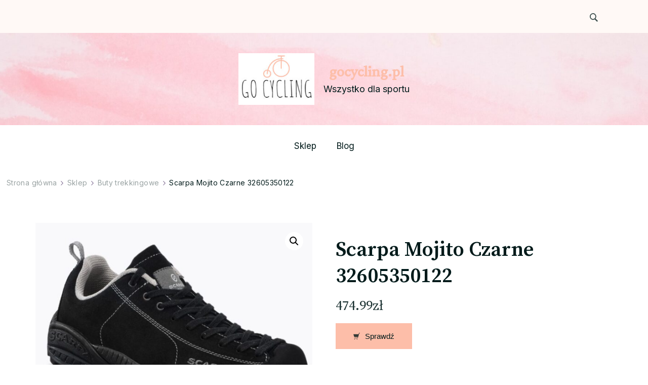

--- FILE ---
content_type: text/html; charset=UTF-8
request_url: https://gocycling.pl/produkt/scarpa-mojito-czarne-32605350122/
body_size: 15235
content:
    <!DOCTYPE html>
    <html lang="pl-PL">
    <head itemscope itemtype="http://schema.org/WebSite">
	    <meta charset="UTF-8">
    <meta name="viewport" content="width=device-width, initial-scale=1">
    <link rel="profile" href="http://gmpg.org/xfn/11">
    <title>Scarpa Mojito Czarne 32605350122 &#8211; gocycling.pl</title>
<meta name='robots' content='max-image-preview:large' />
<link rel='dns-prefetch' href='//fonts.googleapis.com' />
<link rel="alternate" type="application/rss+xml" title="gocycling.pl &raquo; Kanał z wpisami" href="https://gocycling.pl/feed/" />
<link rel="alternate" type="application/rss+xml" title="gocycling.pl &raquo; Kanał z komentarzami" href="https://gocycling.pl/comments/feed/" />
<link rel="alternate" type="application/rss+xml" title="gocycling.pl &raquo; Scarpa Mojito Czarne 32605350122 Kanał z komentarzami" href="https://gocycling.pl/produkt/scarpa-mojito-czarne-32605350122/feed/" />
<link rel="alternate" title="oEmbed (JSON)" type="application/json+oembed" href="https://gocycling.pl/wp-json/oembed/1.0/embed?url=https%3A%2F%2Fgocycling.pl%2Fprodukt%2Fscarpa-mojito-czarne-32605350122%2F" />
<link rel="alternate" title="oEmbed (XML)" type="text/xml+oembed" href="https://gocycling.pl/wp-json/oembed/1.0/embed?url=https%3A%2F%2Fgocycling.pl%2Fprodukt%2Fscarpa-mojito-czarne-32605350122%2F&#038;format=xml" />
<style id='wp-img-auto-sizes-contain-inline-css' type='text/css'>
img:is([sizes=auto i],[sizes^="auto," i]){contain-intrinsic-size:3000px 1500px}
/*# sourceURL=wp-img-auto-sizes-contain-inline-css */
</style>
<style id='wp-emoji-styles-inline-css' type='text/css'>

	img.wp-smiley, img.emoji {
		display: inline !important;
		border: none !important;
		box-shadow: none !important;
		height: 1em !important;
		width: 1em !important;
		margin: 0 0.07em !important;
		vertical-align: -0.1em !important;
		background: none !important;
		padding: 0 !important;
	}
/*# sourceURL=wp-emoji-styles-inline-css */
</style>
<style id='wp-block-library-inline-css' type='text/css'>
:root{--wp-block-synced-color:#7a00df;--wp-block-synced-color--rgb:122,0,223;--wp-bound-block-color:var(--wp-block-synced-color);--wp-editor-canvas-background:#ddd;--wp-admin-theme-color:#007cba;--wp-admin-theme-color--rgb:0,124,186;--wp-admin-theme-color-darker-10:#006ba1;--wp-admin-theme-color-darker-10--rgb:0,107,160.5;--wp-admin-theme-color-darker-20:#005a87;--wp-admin-theme-color-darker-20--rgb:0,90,135;--wp-admin-border-width-focus:2px}@media (min-resolution:192dpi){:root{--wp-admin-border-width-focus:1.5px}}.wp-element-button{cursor:pointer}:root .has-very-light-gray-background-color{background-color:#eee}:root .has-very-dark-gray-background-color{background-color:#313131}:root .has-very-light-gray-color{color:#eee}:root .has-very-dark-gray-color{color:#313131}:root .has-vivid-green-cyan-to-vivid-cyan-blue-gradient-background{background:linear-gradient(135deg,#00d084,#0693e3)}:root .has-purple-crush-gradient-background{background:linear-gradient(135deg,#34e2e4,#4721fb 50%,#ab1dfe)}:root .has-hazy-dawn-gradient-background{background:linear-gradient(135deg,#faaca8,#dad0ec)}:root .has-subdued-olive-gradient-background{background:linear-gradient(135deg,#fafae1,#67a671)}:root .has-atomic-cream-gradient-background{background:linear-gradient(135deg,#fdd79a,#004a59)}:root .has-nightshade-gradient-background{background:linear-gradient(135deg,#330968,#31cdcf)}:root .has-midnight-gradient-background{background:linear-gradient(135deg,#020381,#2874fc)}:root{--wp--preset--font-size--normal:16px;--wp--preset--font-size--huge:42px}.has-regular-font-size{font-size:1em}.has-larger-font-size{font-size:2.625em}.has-normal-font-size{font-size:var(--wp--preset--font-size--normal)}.has-huge-font-size{font-size:var(--wp--preset--font-size--huge)}.has-text-align-center{text-align:center}.has-text-align-left{text-align:left}.has-text-align-right{text-align:right}.has-fit-text{white-space:nowrap!important}#end-resizable-editor-section{display:none}.aligncenter{clear:both}.items-justified-left{justify-content:flex-start}.items-justified-center{justify-content:center}.items-justified-right{justify-content:flex-end}.items-justified-space-between{justify-content:space-between}.screen-reader-text{border:0;clip-path:inset(50%);height:1px;margin:-1px;overflow:hidden;padding:0;position:absolute;width:1px;word-wrap:normal!important}.screen-reader-text:focus{background-color:#ddd;clip-path:none;color:#444;display:block;font-size:1em;height:auto;left:5px;line-height:normal;padding:15px 23px 14px;text-decoration:none;top:5px;width:auto;z-index:100000}html :where(.has-border-color){border-style:solid}html :where([style*=border-top-color]){border-top-style:solid}html :where([style*=border-right-color]){border-right-style:solid}html :where([style*=border-bottom-color]){border-bottom-style:solid}html :where([style*=border-left-color]){border-left-style:solid}html :where([style*=border-width]){border-style:solid}html :where([style*=border-top-width]){border-top-style:solid}html :where([style*=border-right-width]){border-right-style:solid}html :where([style*=border-bottom-width]){border-bottom-style:solid}html :where([style*=border-left-width]){border-left-style:solid}html :where(img[class*=wp-image-]){height:auto;max-width:100%}:where(figure){margin:0 0 1em}html :where(.is-position-sticky){--wp-admin--admin-bar--position-offset:var(--wp-admin--admin-bar--height,0px)}@media screen and (max-width:600px){html :where(.is-position-sticky){--wp-admin--admin-bar--position-offset:0px}}

/*# sourceURL=wp-block-library-inline-css */
</style><style id='global-styles-inline-css' type='text/css'>
:root{--wp--preset--aspect-ratio--square: 1;--wp--preset--aspect-ratio--4-3: 4/3;--wp--preset--aspect-ratio--3-4: 3/4;--wp--preset--aspect-ratio--3-2: 3/2;--wp--preset--aspect-ratio--2-3: 2/3;--wp--preset--aspect-ratio--16-9: 16/9;--wp--preset--aspect-ratio--9-16: 9/16;--wp--preset--color--black: #000000;--wp--preset--color--cyan-bluish-gray: #abb8c3;--wp--preset--color--white: #ffffff;--wp--preset--color--pale-pink: #f78da7;--wp--preset--color--vivid-red: #cf2e2e;--wp--preset--color--luminous-vivid-orange: #ff6900;--wp--preset--color--luminous-vivid-amber: #fcb900;--wp--preset--color--light-green-cyan: #7bdcb5;--wp--preset--color--vivid-green-cyan: #00d084;--wp--preset--color--pale-cyan-blue: #8ed1fc;--wp--preset--color--vivid-cyan-blue: #0693e3;--wp--preset--color--vivid-purple: #9b51e0;--wp--preset--gradient--vivid-cyan-blue-to-vivid-purple: linear-gradient(135deg,rgb(6,147,227) 0%,rgb(155,81,224) 100%);--wp--preset--gradient--light-green-cyan-to-vivid-green-cyan: linear-gradient(135deg,rgb(122,220,180) 0%,rgb(0,208,130) 100%);--wp--preset--gradient--luminous-vivid-amber-to-luminous-vivid-orange: linear-gradient(135deg,rgb(252,185,0) 0%,rgb(255,105,0) 100%);--wp--preset--gradient--luminous-vivid-orange-to-vivid-red: linear-gradient(135deg,rgb(255,105,0) 0%,rgb(207,46,46) 100%);--wp--preset--gradient--very-light-gray-to-cyan-bluish-gray: linear-gradient(135deg,rgb(238,238,238) 0%,rgb(169,184,195) 100%);--wp--preset--gradient--cool-to-warm-spectrum: linear-gradient(135deg,rgb(74,234,220) 0%,rgb(151,120,209) 20%,rgb(207,42,186) 40%,rgb(238,44,130) 60%,rgb(251,105,98) 80%,rgb(254,248,76) 100%);--wp--preset--gradient--blush-light-purple: linear-gradient(135deg,rgb(255,206,236) 0%,rgb(152,150,240) 100%);--wp--preset--gradient--blush-bordeaux: linear-gradient(135deg,rgb(254,205,165) 0%,rgb(254,45,45) 50%,rgb(107,0,62) 100%);--wp--preset--gradient--luminous-dusk: linear-gradient(135deg,rgb(255,203,112) 0%,rgb(199,81,192) 50%,rgb(65,88,208) 100%);--wp--preset--gradient--pale-ocean: linear-gradient(135deg,rgb(255,245,203) 0%,rgb(182,227,212) 50%,rgb(51,167,181) 100%);--wp--preset--gradient--electric-grass: linear-gradient(135deg,rgb(202,248,128) 0%,rgb(113,206,126) 100%);--wp--preset--gradient--midnight: linear-gradient(135deg,rgb(2,3,129) 0%,rgb(40,116,252) 100%);--wp--preset--font-size--small: 13px;--wp--preset--font-size--medium: 20px;--wp--preset--font-size--large: 36px;--wp--preset--font-size--x-large: 42px;--wp--preset--spacing--20: 0.44rem;--wp--preset--spacing--30: 0.67rem;--wp--preset--spacing--40: 1rem;--wp--preset--spacing--50: 1.5rem;--wp--preset--spacing--60: 2.25rem;--wp--preset--spacing--70: 3.38rem;--wp--preset--spacing--80: 5.06rem;--wp--preset--shadow--natural: 6px 6px 9px rgba(0, 0, 0, 0.2);--wp--preset--shadow--deep: 12px 12px 50px rgba(0, 0, 0, 0.4);--wp--preset--shadow--sharp: 6px 6px 0px rgba(0, 0, 0, 0.2);--wp--preset--shadow--outlined: 6px 6px 0px -3px rgb(255, 255, 255), 6px 6px rgb(0, 0, 0);--wp--preset--shadow--crisp: 6px 6px 0px rgb(0, 0, 0);}:where(.is-layout-flex){gap: 0.5em;}:where(.is-layout-grid){gap: 0.5em;}body .is-layout-flex{display: flex;}.is-layout-flex{flex-wrap: wrap;align-items: center;}.is-layout-flex > :is(*, div){margin: 0;}body .is-layout-grid{display: grid;}.is-layout-grid > :is(*, div){margin: 0;}:where(.wp-block-columns.is-layout-flex){gap: 2em;}:where(.wp-block-columns.is-layout-grid){gap: 2em;}:where(.wp-block-post-template.is-layout-flex){gap: 1.25em;}:where(.wp-block-post-template.is-layout-grid){gap: 1.25em;}.has-black-color{color: var(--wp--preset--color--black) !important;}.has-cyan-bluish-gray-color{color: var(--wp--preset--color--cyan-bluish-gray) !important;}.has-white-color{color: var(--wp--preset--color--white) !important;}.has-pale-pink-color{color: var(--wp--preset--color--pale-pink) !important;}.has-vivid-red-color{color: var(--wp--preset--color--vivid-red) !important;}.has-luminous-vivid-orange-color{color: var(--wp--preset--color--luminous-vivid-orange) !important;}.has-luminous-vivid-amber-color{color: var(--wp--preset--color--luminous-vivid-amber) !important;}.has-light-green-cyan-color{color: var(--wp--preset--color--light-green-cyan) !important;}.has-vivid-green-cyan-color{color: var(--wp--preset--color--vivid-green-cyan) !important;}.has-pale-cyan-blue-color{color: var(--wp--preset--color--pale-cyan-blue) !important;}.has-vivid-cyan-blue-color{color: var(--wp--preset--color--vivid-cyan-blue) !important;}.has-vivid-purple-color{color: var(--wp--preset--color--vivid-purple) !important;}.has-black-background-color{background-color: var(--wp--preset--color--black) !important;}.has-cyan-bluish-gray-background-color{background-color: var(--wp--preset--color--cyan-bluish-gray) !important;}.has-white-background-color{background-color: var(--wp--preset--color--white) !important;}.has-pale-pink-background-color{background-color: var(--wp--preset--color--pale-pink) !important;}.has-vivid-red-background-color{background-color: var(--wp--preset--color--vivid-red) !important;}.has-luminous-vivid-orange-background-color{background-color: var(--wp--preset--color--luminous-vivid-orange) !important;}.has-luminous-vivid-amber-background-color{background-color: var(--wp--preset--color--luminous-vivid-amber) !important;}.has-light-green-cyan-background-color{background-color: var(--wp--preset--color--light-green-cyan) !important;}.has-vivid-green-cyan-background-color{background-color: var(--wp--preset--color--vivid-green-cyan) !important;}.has-pale-cyan-blue-background-color{background-color: var(--wp--preset--color--pale-cyan-blue) !important;}.has-vivid-cyan-blue-background-color{background-color: var(--wp--preset--color--vivid-cyan-blue) !important;}.has-vivid-purple-background-color{background-color: var(--wp--preset--color--vivid-purple) !important;}.has-black-border-color{border-color: var(--wp--preset--color--black) !important;}.has-cyan-bluish-gray-border-color{border-color: var(--wp--preset--color--cyan-bluish-gray) !important;}.has-white-border-color{border-color: var(--wp--preset--color--white) !important;}.has-pale-pink-border-color{border-color: var(--wp--preset--color--pale-pink) !important;}.has-vivid-red-border-color{border-color: var(--wp--preset--color--vivid-red) !important;}.has-luminous-vivid-orange-border-color{border-color: var(--wp--preset--color--luminous-vivid-orange) !important;}.has-luminous-vivid-amber-border-color{border-color: var(--wp--preset--color--luminous-vivid-amber) !important;}.has-light-green-cyan-border-color{border-color: var(--wp--preset--color--light-green-cyan) !important;}.has-vivid-green-cyan-border-color{border-color: var(--wp--preset--color--vivid-green-cyan) !important;}.has-pale-cyan-blue-border-color{border-color: var(--wp--preset--color--pale-cyan-blue) !important;}.has-vivid-cyan-blue-border-color{border-color: var(--wp--preset--color--vivid-cyan-blue) !important;}.has-vivid-purple-border-color{border-color: var(--wp--preset--color--vivid-purple) !important;}.has-vivid-cyan-blue-to-vivid-purple-gradient-background{background: var(--wp--preset--gradient--vivid-cyan-blue-to-vivid-purple) !important;}.has-light-green-cyan-to-vivid-green-cyan-gradient-background{background: var(--wp--preset--gradient--light-green-cyan-to-vivid-green-cyan) !important;}.has-luminous-vivid-amber-to-luminous-vivid-orange-gradient-background{background: var(--wp--preset--gradient--luminous-vivid-amber-to-luminous-vivid-orange) !important;}.has-luminous-vivid-orange-to-vivid-red-gradient-background{background: var(--wp--preset--gradient--luminous-vivid-orange-to-vivid-red) !important;}.has-very-light-gray-to-cyan-bluish-gray-gradient-background{background: var(--wp--preset--gradient--very-light-gray-to-cyan-bluish-gray) !important;}.has-cool-to-warm-spectrum-gradient-background{background: var(--wp--preset--gradient--cool-to-warm-spectrum) !important;}.has-blush-light-purple-gradient-background{background: var(--wp--preset--gradient--blush-light-purple) !important;}.has-blush-bordeaux-gradient-background{background: var(--wp--preset--gradient--blush-bordeaux) !important;}.has-luminous-dusk-gradient-background{background: var(--wp--preset--gradient--luminous-dusk) !important;}.has-pale-ocean-gradient-background{background: var(--wp--preset--gradient--pale-ocean) !important;}.has-electric-grass-gradient-background{background: var(--wp--preset--gradient--electric-grass) !important;}.has-midnight-gradient-background{background: var(--wp--preset--gradient--midnight) !important;}.has-small-font-size{font-size: var(--wp--preset--font-size--small) !important;}.has-medium-font-size{font-size: var(--wp--preset--font-size--medium) !important;}.has-large-font-size{font-size: var(--wp--preset--font-size--large) !important;}.has-x-large-font-size{font-size: var(--wp--preset--font-size--x-large) !important;}
/*# sourceURL=global-styles-inline-css */
</style>

<style id='classic-theme-styles-inline-css' type='text/css'>
/*! This file is auto-generated */
.wp-block-button__link{color:#fff;background-color:#32373c;border-radius:9999px;box-shadow:none;text-decoration:none;padding:calc(.667em + 2px) calc(1.333em + 2px);font-size:1.125em}.wp-block-file__button{background:#32373c;color:#fff;text-decoration:none}
/*# sourceURL=/wp-includes/css/classic-themes.min.css */
</style>
<link rel='stylesheet' id='photoswipe-css' href='https://gocycling.pl/wp-content/plugins/woocommerce/assets/css/photoswipe/photoswipe.min.css?ver=6.4.1' type='text/css' media='all' />
<link rel='stylesheet' id='photoswipe-default-skin-css' href='https://gocycling.pl/wp-content/plugins/woocommerce/assets/css/photoswipe/default-skin/default-skin.min.css?ver=6.4.1' type='text/css' media='all' />
<link rel='stylesheet' id='woocommerce-layout-css' href='https://gocycling.pl/wp-content/plugins/woocommerce/assets/css/woocommerce-layout.css?ver=6.4.1' type='text/css' media='all' />
<link rel='stylesheet' id='woocommerce-smallscreen-css' href='https://gocycling.pl/wp-content/plugins/woocommerce/assets/css/woocommerce-smallscreen.css?ver=6.4.1' type='text/css' media='only screen and (max-width: 768px)' />
<link rel='stylesheet' id='woocommerce-general-css' href='https://gocycling.pl/wp-content/plugins/woocommerce/assets/css/woocommerce.css?ver=6.4.1' type='text/css' media='all' />
<style id='woocommerce-inline-inline-css' type='text/css'>
.woocommerce form .form-row .required { visibility: visible; }
/*# sourceURL=woocommerce-inline-inline-css */
</style>
<link rel='stylesheet' id='blossom-floral-css' href='https://gocycling.pl/wp-content/themes/blossom-floral/style.css?ver=6.9' type='text/css' media='all' />
<link rel='stylesheet' id='floral-fashion-css' href='https://gocycling.pl/wp-content/themes/floral-fashion/style.css?ver=1.0.2' type='text/css' media='all' />
<link rel='stylesheet' id='blossom-floral-woocommerce-css' href='https://gocycling.pl/wp-content/themes/blossom-floral/css/woocommerce.min.css?ver=1.0.2' type='text/css' media='all' />
<link rel='stylesheet' id='owl-carousel-css' href='https://gocycling.pl/wp-content/themes/blossom-floral/css/owl.carousel.min.css?ver=2.3.4' type='text/css' media='all' />
<link rel='stylesheet' id='animate-css' href='https://gocycling.pl/wp-content/themes/blossom-floral/css/animate.min.css?ver=3.5.2' type='text/css' media='all' />
<link rel='stylesheet' id='blossom-floral-google-fonts-css' href='https://fonts.googleapis.com/css?family=Inter%3A100%2C200%2C300%2Cregular%2C500%2C600%2C700%2C800%2C900%7CSource+Serif+Pro%3A200%2C200italic%2C300%2C300italic%2Cregular%2Citalic%2C600%2C600italic%2C700%2C700italic%2C900%2C900italic%7CCrimson+Pro%3Aregular' type='text/css' media='all' />
<link rel='stylesheet' id='blossom-floral-elementor-css' href='https://gocycling.pl/wp-content/themes/blossom-floral/css/elementor.min.css?ver=1.0.2' type='text/css' media='all' />
<link rel='stylesheet' id='blossom-floral-gutenberg-css' href='https://gocycling.pl/wp-content/themes/blossom-floral/css/gutenberg.min.css?ver=1.0.2' type='text/css' media='all' />
<script type="text/javascript" src="https://gocycling.pl/wp-includes/js/jquery/jquery.min.js?ver=3.7.1" id="jquery-core-js"></script>
<script type="text/javascript" src="https://gocycling.pl/wp-includes/js/jquery/jquery-migrate.min.js?ver=3.4.1" id="jquery-migrate-js"></script>
<link rel="https://api.w.org/" href="https://gocycling.pl/wp-json/" /><link rel="alternate" title="JSON" type="application/json" href="https://gocycling.pl/wp-json/wp/v2/product/3578" /><link rel="EditURI" type="application/rsd+xml" title="RSD" href="https://gocycling.pl/xmlrpc.php?rsd" />
<meta name="generator" content="WordPress 6.9" />
<meta name="generator" content="WooCommerce 6.4.1" />
<link rel="canonical" href="https://gocycling.pl/produkt/scarpa-mojito-czarne-32605350122/" />
<link rel='shortlink' href='https://gocycling.pl/?p=3578' />
<link rel="pingback" href="https://gocycling.pl/xmlrpc.php">	<noscript><style>.woocommerce-product-gallery{ opacity: 1 !important; }</style></noscript>
	<style type='text/css' media='all'>    
	:root {
		--primary-color: #fdbea9;
		--primary-color-rgb: 253, 190, 169;
		--secondary-color: #ddbea9;
		--secondary-color-rgb: 221, 190, 169;
        --primary-font: Inter;
        --secondary-font: Source Serif Pro;
	}

    /*Typography*/

    .custom-logo-link img{
        width    : 150px;
        max-width: 100%;
	}
    
    .site-title{
        font-size   : 30px;
        font-family : Crimson Pro;
        font-weight : 400;
        font-style  : normal;
    }

	        .site-header.style-one > .header-middle, .site-header.style-four > .header-middle {
            background-image: url( https://gocycling.pl/wp-content/uploads/2023/02/annie-spratt-zA7I5BtFbvw-unsplash-scaled.jpg );
        }
    
    .post .entry-footer .btn-link::before {
        background-image: url("data:image/svg+xml,%3Csvg xmlns='http://www.w3.org/2000/svg' width='14.19' height='14.27' viewBox='0 0 14.19 14.27'%3E%3Cg id='Group_5482' data-name='Group 5482' transform='translate(-216.737 -1581.109)'%3E%3Cpath id='Path_26475' data-name='Path 26475' d='M0,0H12.821' transform='translate(217.445 1594.672) rotate(-45)' fill='none' stroke='%23ddbea9' stroke-linecap='round' stroke-width='1'/%3E%3Cpath id='Path_26476' data-name='Path 26476' d='M0,0,5.1,5.1,0,10.193' transform='translate(219.262 1585.567) rotate(-45)' fill='none' stroke='%23ddbea9' stroke-linecap='round' stroke-linejoin='round' stroke-width='1'/%3E%3C/g%3E%3C/svg%3E");
    }

    .navigation.pagination .nav-links .next:hover:after {
        background-image: url("data:image/svg+xml,%3Csvg xmlns='http://www.w3.org/2000/svg' width='13.821' height='11.608' viewBox='0 0 13.821 11.608'%3E%3Cg id='Group_5482' data-name='Group 5482' transform='translate(974.347 -1275.499) rotate(45)' opacity='0.9'%3E%3Cpath id='Path_26475' data-name='Path 26475' d='M0,0H12.821' transform='translate(217.445 1594.672) rotate(-45)' fill='none' stroke='%23ddbea9' stroke-linecap='round' stroke-width='1'/%3E%3Cpath id='Path_26476' data-name='Path 26476' d='M0,0,5.1,5.1,0,10.193' transform='translate(219.262 1585.567) rotate(-45)' fill='none' stroke='%23ddbea9' stroke-linecap='round' stroke-linejoin='round' stroke-width='1'/%3E%3C/g%3E%3C/svg%3E");
    }

    nav.post-navigation .meta-nav::before {
        background-image: url("data:image/svg+xml,%3Csvg xmlns='http://www.w3.org/2000/svg' width='14.19' height='14.27' viewBox='0 0 14.19 14.27'%3E%3Cg id='Group_5482' data-name='Group 5482' transform='translate(230.936 0.854)' opacity='0.9'%3E%3Cpath id='Path_26475' data-name='Path 26475' d='M0,0H12.821' transform='translate(-217.453 12.709) rotate(-135)' fill='none' stroke='%23ddbea9' stroke-linecap='round' stroke-width='1'/%3E%3Cpath id='Path_26476' data-name='Path 26476' d='M0,10.194,5.1,5.1,0,0' transform='translate(-226.479 10.812) rotate(-135)' fill='none' stroke='%23ddbea9' stroke-linecap='round' stroke-linejoin='round' stroke-width='1'/%3E%3C/g%3E%3C/svg%3E ");
    }
       
    nav.post-navigation .meta-nav:hover::before {
        background-image: url("data:image/svg+xml,%3Csvg xmlns='http://www.w3.org/2000/svg' width='14.19' height='14.27' viewBox='0 0 14.19 14.27'%3E%3Cg id='Group_5482' data-name='Group 5482' transform='translate(230.936 0.854)' opacity='0.9'%3E%3Cpath id='Path_26475' data-name='Path 26475' d='M0,0H12.821' transform='translate(-217.453 12.709) rotate(-135)' fill='none' stroke='%23fdbea9' stroke-linecap='round' stroke-width='1'/%3E%3Cpath id='Path_26476' data-name='Path 26476' d='M0,10.194,5.1,5.1,0,0' transform='translate(-226.479 10.812) rotate(-135)' fill='none' stroke='%23fdbea9' stroke-linecap='round' stroke-linejoin='round' stroke-width='1'/%3E%3C/g%3E%3C/svg%3E ");
    }
    
    .navigation.pagination .nav-links .prev:hover::before {
        background-image: url("data:image/svg+xml,%3Csvg xmlns='http://www.w3.org/2000/svg' width='21.956' height='13.496' viewBox='0 0 21.956 13.496'%3E%3Cg id='Group_1417' data-name='Group 1417' transform='translate(742.952 0.612)'%3E%3Cpath id='Path_1' data-name='Path 1' d='M1083.171,244.108h-20.837' transform='translate(-1804.667 -237.962)' fill='none' stroke='%2388b4cf' stroke-linecap='round' stroke-width='1'%3E%3C/path%3E%3Cpath id='Path_2' data-name='Path 2' d='M1093.614,226.065c-.695,2.593-1.669,4.985-6.7,6.143' transform='translate(-1829.267 -226.065)' fill='none' stroke='%23ddbea9' stroke-linecap='round' stroke-width='1'%3E%3C/path%3E%3Cpath id='Path_3' data-name='Path 3' d='M1093.614,232.208c-.695-2.593-1.669-4.985-6.7-6.143' transform='translate(-1829.267 -219.937)' fill='none' stroke='%23ddbea9' stroke-linecap='round' stroke-width='1'%3E%3C/path%3E%3C/g%3E%3C/svg%3E");
    }

    blockquote::before {
        background-image: url("data:image/svg+xml,%3Csvg xmlns='http://www.w3.org/2000/svg' width='127.432' height='110.665' viewBox='0 0 127.432 110.665'%3E%3Cg id='Group_1443' data-name='Group 1443' transform='translate(0 0)' opacity='0.3'%3E%3Cpath id='Path_5841' data-name='Path 5841' d='M194.147,345.773c-3.28,2.743-6.38,5.4-9.538,7.955-2.133,1.724-4.343,3.3-6.522,4.934-6.576,4.932-13.3,5.586-20.243,1.173-2.939-1.868-4.314-5.268-5.477-8.714a68.381,68.381,0,0,1-2.375-9.783c-.994-5.555-2.209-11.138-1.557-16.906.577-5.112,1.16-10.251,2.163-15.248a23.117,23.117,0,0,1,3.01-7.026c2.8-4.7,5.735-9.276,8.779-13.732a23.928,23.928,0,0,1,4.793-5.371c2.207-1.72,3.608-4.17,5.148-6.6,3.216-5.068,6.556-10.013,9.8-15.052a28.681,28.681,0,0,0,1.475-3.084c.163-.338.31-.795.563-.943,2.775-1.632,5.518-3.377,8.376-4.752,2.016-.97,3.528,1.238,5.25,2.057a3.4,3.4,0,0,1-.148,1.769c-1.535,3.621-3.138,7.2-4.71,10.8-3.534,8.085-7.357,16-10.514,24.308-3.248,8.542-6.275,17.324-6.5,27.026-.065,2.869.266,5.75.374,8.627.065,1.753,1.017,1.914,2.044,1.753a11.21,11.21,0,0,0,7.146-4.324c1.41-1.752,2.246-1.821,3.817-.239,2.013,2.029,3.923,4.218,5.856,6.367a1.677,1.677,0,0,1,.429,1.023c-.151,3.187-.352,6.379-2.323,8.826C191.077,343.331,191.107,343.7,194.147,345.773Z' transform='translate(-70.424 -252.194)' fill='%23fdbea9'/%3E%3Cpath id='Path_5842' data-name='Path 5842' d='M259.193,344.341c-4.6,5.231-8.984,10.521-15.185,12.561a11.207,11.207,0,0,0-3.233,2.286c-5.3,4.46-11.216,4.268-17.085,2.977-4.218-.928-6.7-5.277-7.252-10.588-.948-9.07.893-17.566,3.187-26,.1-.381.287-.73.373-1.114,1.88-8.435,5.937-15.587,9.2-23.164,2.257-5.249,5.674-9.732,8.694-14.758.6,1.231.936,2.1,1.4,2.854.947,1.552,2.144,1.065,2.942-.529a12.559,12.559,0,0,0,.69-2.028c.39-1.313,1.017-1.885,2.24-.981-.207-2.706-.034-5.343,2.121-6.4.81-.4,2.093.691,3.288,1.15.659-1.414,1.61-3.271,2.38-5.236a4.422,4.422,0,0,0-.234-2.1c-.3-1.353-.733-2.666-.974-4.032a11.511,11.511,0,0,1,1.917-8.21c1.1-1.825,2.033-3.8,3.059-5.687,2.014-3.709,4.517-4.035,7.155-.948a17.668,17.668,0,0,0,2.386,2.7,5.03,5.03,0,0,0,2.526.767,7.3,7.3,0,0,0,2.09-.458c-.477,1.277-.81,2.261-1.2,3.2-4.945,11.79-10.1,23.454-14.784,35.4-3.468,8.844-6.331,18.054-9.458,27.1a6.573,6.573,0,0,0-.226.964c-.649,3.651.393,4.769,3.4,4.056,2.592-.618,4.313-3.327,6.743-4.071a16.177,16.177,0,0,1,5.847-.563c1.236.087,2.6,3.97,2.248,6.047-.7,4.12-1.9,8.009-4.311,11.09C258.068,341.977,257.566,343.062,259.193,344.341Z' transform='translate(-216.183 -252.301)' fill='%23fdbea9'/%3E%3C/g%3E%3C/svg%3E%0A");
    }

    .comments-area .comment-list .comment .comment-body .reply .comment-reply-link::before,
    .comments-area ol .comment .comment-body .reply .comment-reply-link::before {
        background-image: url("data:image/svg+xml,%3Csvg xmlns='http://www.w3.org/2000/svg' width='14.19' height='14.27' viewBox='0 0 14.19 14.27'%3E%3Cg id='Group_5482' data-name='Group 5482' transform='translate(230.936 0.854)' opacity='0.9'%3E%3Cpath id='Path_26475' data-name='Path 26475' d='M0,0H12.821' transform='translate(-217.453 12.709) rotate(-135)' fill='none' stroke='%23ddbea9' stroke-linecap='round' stroke-width='1'/%3E%3Cpath id='Path_26476' data-name='Path 26476' d='M0,10.194,5.1,5.1,0,0' transform='translate(-226.479 10.812) rotate(-135)' fill='none' stroke='%23ddbea9' stroke-linecap='round' stroke-linejoin='round' stroke-width='1'/%3E%3C/g%3E%3C/svg%3E ");
    }

    .comments-area .comment-list .comment .comment-body .reply .comment-reply-link:hover::before,
    .comments-area ol .comment .comment-body .reply .comment-reply-link:hover::before {
        background-image: url("data:image/svg+xml,%3Csvg xmlns='http://www.w3.org/2000/svg' width='14.19' height='14.27' viewBox='0 0 14.19 14.27'%3E%3Cg id='Group_5482' data-name='Group 5482' transform='translate(230.936 0.854)' opacity='0.9'%3E%3Cpath id='Path_26475' data-name='Path 26475' d='M0,0H12.821' transform='translate(-217.453 12.709) rotate(-135)' fill='none' stroke='%23fdbea9' stroke-linecap='round' stroke-width='1'/%3E%3Cpath id='Path_26476' data-name='Path 26476' d='M0,10.194,5.1,5.1,0,0' transform='translate(-226.479 10.812) rotate(-135)' fill='none' stroke='%23fdbea9' stroke-linecap='round' stroke-linejoin='round' stroke-width='1'/%3E%3C/g%3E%3C/svg%3E ");
    }

    select{
        background-image: url("data:image/svg+xml,%3Csvg xmlns='http://www.w3.org/2000/svg' width='15' height='8' viewBox='0 0 15 8'%3E%3Cpath id='Polygon_25' data-name='Polygon 25' d='M7.5,0,15,8H0Z' transform='translate(15 8) rotate(180)' fill='%23ddbea9'/%3E%3C/svg%3E%0A");
    }  
           
    </style></head>

<body class="wp-singular product-template-default single single-product postid-3578 wp-custom-logo wp-theme-blossom-floral wp-child-theme-floral-fashion theme-blossom-floral woocommerce woocommerce-page woocommerce-no-js style-one leftsidebar" itemscope itemtype="http://schema.org/WebPage">

    <div id="page" class="site">
        <a class="skip-link screen-reader-text" href="#content">Pomiń i przejdź do zawartości (naciśnij enter)</a>
    
    <header id="masthead" class="site-header style-four" itemscope itemtype="http://schema.org/WPHeader">
                    <div class="header-top">
                <div class="container">
                    <div class="header-left">
                                            </div>
                    <div class="header-right">
                                <div class="header-search">
            <button class="search-toggle">
                <svg xmlns="http://www.w3.org/2000/svg" width="16.197" height="16.546"
                    viewBox="0 0 16.197 16.546">
                    <path id="icons8-search"
                        d="M9.939,3a5.939,5.939,0,1,0,3.472,10.754l4.6,4.585.983-.983L14.448,12.8A5.939,5.939,0,0,0,9.939,3Zm0,.7A5.24,5.24,0,1,1,4.7,8.939,5.235,5.235,0,0,1,9.939,3.7Z"
                        transform="translate(-3.5 -2.5)" fill="#222" stroke="#222" stroke-width="1"
                        opacity="0.8"></path>
                </svg>
            </button>
            <div class="header-search-wrap">
                <div class="header-search-inner">
                    <button class="close"></button>
                    <form role="search" method="get" class="search-form" action="https://gocycling.pl/">
				<label>
					<span class="screen-reader-text">Szukaj:</span>
					<input type="search" class="search-field" placeholder="Szukaj &hellip;" value="" name="s" />
				</label>
				<input type="submit" class="search-submit" value="Szukaj" />
			</form>                </div>
            </div>
        </div>
        <div class="header-cart">
            </div>
                    </div>
                </div>
            </div>
            <div class="header-middle">
                <div class="container">
                            <div class="site-branding has-image-text" itemscope itemtype="http://schema.org/Organization">
            <div class="site-logo"><a href="https://gocycling.pl/" class="custom-logo-link" rel="home"><img width="200" height="136" src="https://gocycling.pl/wp-content/uploads/2023/02/cropped-free-logo-4.jpg" class="custom-logo" alt="gocycling.pl" decoding="async" /></a></div><div class="site-title-wrap">                        <p class="site-title" itemprop="name"><a href="https://gocycling.pl/" rel="home" itemprop="url">gocycling.pl</a></p>
                                            <p class="site-description" itemprop="description">Wszystko dla sportu</p>
                    </div>        </div>    
                    </div>
            </div>
            <div class="header-main">
                <div class="container">
                                <nav id="site-navigation" class="main-navigation" itemscope itemtype="http://schema.org/SiteNavigationElement">
                <button class="toggle-btn">
                    <span class="toggle-bar"></span>
                    <span class="toggle-bar"></span>
                    <span class="toggle-bar"></span>
                </button>
                <div class="menu-menu-glowne-container"><ul id="primary-menu" class="nav-menu"><li id="menu-item-11104" class="menu-item menu-item-type-post_type menu-item-object-page menu-item-home current_page_parent menu-item-11104"><a href="https://gocycling.pl/">Sklep</a></li>
<li id="menu-item-11105" class="menu-item menu-item-type-post_type menu-item-object-page menu-item-11105"><a href="https://gocycling.pl/blog/">Blog</a></li>
</ul></div>            </nav><!-- #site-navigation -->
                            </div>
            </div>
                <div class="mobile-header">
        <div class="header-main">
            <div class="container">
                <div class="mob-nav-site-branding-wrap">
                    <div class="header-center">
                                <div class="site-branding has-image-text" itemscope itemtype="http://schema.org/Organization">
            <div class="site-logo"><a href="https://gocycling.pl/" class="custom-logo-link" rel="home"><img width="200" height="136" src="https://gocycling.pl/wp-content/uploads/2023/02/cropped-free-logo-4.jpg" class="custom-logo" alt="gocycling.pl" decoding="async" /></a></div><div class="site-title-wrap">                        <p class="site-title" itemprop="name"><a href="https://gocycling.pl/" rel="home" itemprop="url">gocycling.pl</a></p>
                                            <p class="site-description" itemprop="description">Wszystko dla sportu</p>
                    </div>        </div>    
                        </div>
                    <div class="header-left">
                                <div class="header-search">
            <button class="search-toggle">
                <svg xmlns="http://www.w3.org/2000/svg" width="16.197" height="16.546"
                    viewBox="0 0 16.197 16.546">
                    <path id="icons8-search"
                        d="M9.939,3a5.939,5.939,0,1,0,3.472,10.754l4.6,4.585.983-.983L14.448,12.8A5.939,5.939,0,0,0,9.939,3Zm0,.7A5.24,5.24,0,1,1,4.7,8.939,5.235,5.235,0,0,1,9.939,3.7Z"
                        transform="translate(-3.5 -2.5)" fill="#222" stroke="#222" stroke-width="1"
                        opacity="0.8"></path>
                </svg>
            </button>
            <div class="header-search-wrap">
                <div class="header-search-inner">
                    <button class="close"></button>
                    <form role="search" method="get" class="search-form" action="https://gocycling.pl/">
				<label>
					<span class="screen-reader-text">Szukaj:</span>
					<input type="search" class="search-field" placeholder="Szukaj &hellip;" value="" name="s" />
				</label>
				<input type="submit" class="search-submit" value="Szukaj" />
			</form>                </div>
            </div>
        </div>
                            <div class="toggle-btn-wrap">
                            <button class="toggle-btn">
                                <span class="toggle-bar"></span>
                                <span class="toggle-bar"></span>
                                <span class="toggle-bar"></span>
                            </button>
                        </div>
                    </div>
                </div>
            </div>
        </div>
        <div class="header-bottom-slide">
            <div class="header-bottom-slide-inner" style="top: 32px;">
                <div class="container">
                    <div class="mobile-header-wrap">
                        <button class="close"></button>
                                <div class="header-search">
            <button class="search-toggle">
                <svg xmlns="http://www.w3.org/2000/svg" width="16.197" height="16.546"
                    viewBox="0 0 16.197 16.546">
                    <path id="icons8-search"
                        d="M9.939,3a5.939,5.939,0,1,0,3.472,10.754l4.6,4.585.983-.983L14.448,12.8A5.939,5.939,0,0,0,9.939,3Zm0,.7A5.24,5.24,0,1,1,4.7,8.939,5.235,5.235,0,0,1,9.939,3.7Z"
                        transform="translate(-3.5 -2.5)" fill="#222" stroke="#222" stroke-width="1"
                        opacity="0.8"></path>
                </svg>
            </button>
            <div class="header-search-wrap">
                <div class="header-search-inner">
                    <button class="close"></button>
                    <form role="search" method="get" class="search-form" action="https://gocycling.pl/">
				<label>
					<span class="screen-reader-text">Szukaj:</span>
					<input type="search" class="search-field" placeholder="Szukaj &hellip;" value="" name="s" />
				</label>
				<input type="submit" class="search-submit" value="Szukaj" />
			</form>                </div>
            </div>
        </div>
                        </div>
                    <div class="mobile-header-wrapper">
                        <div class="header-left">
                                        <nav id="site-navigation" class="main-navigation" itemscope itemtype="http://schema.org/SiteNavigationElement">
                <button class="toggle-btn">
                    <span class="toggle-bar"></span>
                    <span class="toggle-bar"></span>
                    <span class="toggle-bar"></span>
                </button>
                <div class="menu-menu-glowne-container"><ul id="primary-menu" class="nav-menu"><li class="menu-item menu-item-type-post_type menu-item-object-page menu-item-home current_page_parent menu-item-11104"><a href="https://gocycling.pl/">Sklep</a></li>
<li class="menu-item menu-item-type-post_type menu-item-object-page menu-item-11105"><a href="https://gocycling.pl/blog/">Blog</a></li>
</ul></div>            </nav><!-- #site-navigation -->
                                    </div>
                        <div class="header-right">
                                                    </div>
                    </div>
                    <div class="header-social-wrapper">
                        <div class="header-social">
                                                    </div>
                            <div class="header-cart">
            </div>
                    </div>
                </div>
            </div>
        </div>
    </div>
            </header>
    <div id="content" class="site-content"><div class="page-header "><div class="breadcrumb-wrapper"><div id="crumbs" itemscope itemtype="http://schema.org/BreadcrumbList">
                <span itemprop="itemListElement" itemscope itemtype="http://schema.org/ListItem">
                    <a href="https://gocycling.pl" itemprop="item"><span itemprop="name">Strona główna</span></a><meta itemprop="position" content="1" /></span><span itemprop="itemListElement" itemscope itemtype="http://schema.org/ListItem"><a href="https://gocycling.pl/" itemprop="item"><span itemprop="name">Sklep</span></a><meta itemprop="position" content="2" /></span><span itemprop="itemListElement" itemscope itemtype="http://schema.org/ListItem"><a href="https://gocycling.pl/kategoria-produktu/buty-trekkingowe/" itemprop="item"><span itemprop="name">Buty trekkingowe</span></a><meta itemprop="position" content="3" /></span><span class="current" itemprop="itemListElement" itemscope itemtype="http://schema.org/ListItem"><a href="https://gocycling.pl/produkt/scarpa-mojito-czarne-32605350122/" itemprop="item"><span itemprop="name">Scarpa Mojito Czarne 32605350122</span></a><meta itemprop="position" content="4" /></span></div><!-- .crumbs --></div></div>    <div class="container">

    
	    <div class="page-grid">
        <div id="primary" class="content-area">
            <main id="main" class="site-main" role="main">
    
					
			<div class="woocommerce-notices-wrapper"></div><div id="product-3578" class="has-meta product type-product post-3578 status-publish first instock product_cat-buty-trekkingowe has-post-thumbnail product-type-external">

	<div class="woocommerce-product-gallery woocommerce-product-gallery--with-images woocommerce-product-gallery--columns-4 images" data-columns="4" style="opacity: 0; transition: opacity .25s ease-in-out;">
	<figure class="woocommerce-product-gallery__wrapper">
		<div data-thumb="https://gocycling.pl/wp-content/uploads/2023/02/i-scarpa-mojito-czarne-32605350122-100x100.jpg" data-thumb-alt="" class="woocommerce-product-gallery__image"><a href="https://gocycling.pl/wp-content/uploads/2023/02/i-scarpa-mojito-czarne-32605350122.jpg"><img width="600" height="419" src="https://gocycling.pl/wp-content/uploads/2023/02/i-scarpa-mojito-czarne-32605350122-600x419.jpg" class="wp-post-image" alt="" title="i-scarpa-mojito-czarne-32605350122" data-caption="" data-src="https://gocycling.pl/wp-content/uploads/2023/02/i-scarpa-mojito-czarne-32605350122.jpg" data-large_image="https://gocycling.pl/wp-content/uploads/2023/02/i-scarpa-mojito-czarne-32605350122.jpg" data-large_image_width="1840" data-large_image_height="1284" decoding="async" fetchpriority="high" srcset="https://gocycling.pl/wp-content/uploads/2023/02/i-scarpa-mojito-czarne-32605350122-600x419.jpg 600w, https://gocycling.pl/wp-content/uploads/2023/02/i-scarpa-mojito-czarne-32605350122-300x209.jpg 300w, https://gocycling.pl/wp-content/uploads/2023/02/i-scarpa-mojito-czarne-32605350122-1024x715.jpg 1024w, https://gocycling.pl/wp-content/uploads/2023/02/i-scarpa-mojito-czarne-32605350122-768x536.jpg 768w, https://gocycling.pl/wp-content/uploads/2023/02/i-scarpa-mojito-czarne-32605350122-1536x1072.jpg 1536w, https://gocycling.pl/wp-content/uploads/2023/02/i-scarpa-mojito-czarne-32605350122.jpg 1840w" sizes="(max-width: 600px) 100vw, 600px" /></a></div>	</figure>
</div>

	<div class="summary entry-summary">
		<h1 class="product_title entry-title">Scarpa Mojito Czarne 32605350122</h1><p class="price"><span class="woocommerce-Price-amount amount"><bdi>474.99<span class="woocommerce-Price-currencySymbol">&#122;&#322;</span></bdi></span></p>

<form class="cart" action="https://gocycling.pl/1781" method="get">
	
	<button type="submit" class="single_add_to_cart_button button alt">Sprawdź</button>

	
	</form>

<div class="product_meta">

	
	
		<span class="sku_wrapper">SKU: <span class="sku">c01bd9adcb04</span></span>

	
	<span class="posted_in">Category: <a href="https://gocycling.pl/kategoria-produktu/buty-trekkingowe/" rel="tag">Buty trekkingowe</a></span>
	
	
</div>
	</div>

	
	<div class="woocommerce-tabs wc-tabs-wrapper">
		<ul class="tabs wc-tabs" role="tablist">
							<li class="description_tab" id="tab-title-description" role="tab" aria-controls="tab-description">
					<a href="#tab-description">
						Description					</a>
				</li>
					</ul>
					<div class="woocommerce-Tabs-panel woocommerce-Tabs-panel--description panel entry-content wc-tab" id="tab-description" role="tabpanel" aria-labelledby="tab-title-description">
				
	<h2>Description</h2>

<p>Buty Scarpa Mojito | Rozmiar: 37.5 EU | Kolor: Czarny | Taniej o 26% | Zakup na Raty, Gwarancja 24mies. Sportano, profesjonalny sklep sportowy.</p>
<p>Buty trekkingowe</p>
<p>xxxxx</p>
<p>yyyyy</p>
			</div>
		
			</div>


	<section class="related products">

					<h2>Related products</h2>
				
		<ul class="products columns-4">

			
					<li class="has-meta product type-product post-406 status-publish first instock product_cat-buty-trekkingowe has-post-thumbnail product-type-external">
	<a href="https://gocycling.pl/produkt/bagheera-nome-86562-7-c0102-black-dark-grey/" class="woocommerce-LoopProduct-link woocommerce-loop-product__link"><img width="288" height="231" src="https://gocycling.pl/wp-content/uploads/2023/02/i-bagheera-nome-86562-7-c0102-black-dark-grey.jpg" class="attachment-woocommerce_thumbnail size-woocommerce_thumbnail" alt="" decoding="async" /><h2 class="woocommerce-loop-product__title">Bagheera Nome 86562 7 C0102 Black Dark Grey</h2>
	<span class="price"><span class="woocommerce-Price-amount amount"><bdi>299.99<span class="woocommerce-Price-currencySymbol">&#122;&#322;</span></bdi></span></span>
</a><a href="https://gocycling.pl/193" data-quantity="1" class="button product_type_external" data-product_id="406" data-product_sku="b95331e82a3a" aria-label="Sprawdź" rel="nofollow">Sprawdź</a></li>

			
					<li class="has-meta product type-product post-510 status-publish instock product_cat-buty-trekkingowe has-post-thumbnail product-type-external">
	<a href="https://gocycling.pl/produkt/adidas-terrex-hikster-leather-m-fx4661/" class="woocommerce-LoopProduct-link woocommerce-loop-product__link"><img width="300" height="300" src="https://gocycling.pl/wp-content/uploads/2023/02/i-adidas-terrex-hikster-leather-m-fx4661-300x300.jpg" class="attachment-woocommerce_thumbnail size-woocommerce_thumbnail" alt="" decoding="async" srcset="https://gocycling.pl/wp-content/uploads/2023/02/i-adidas-terrex-hikster-leather-m-fx4661-300x300.jpg 300w, https://gocycling.pl/wp-content/uploads/2023/02/i-adidas-terrex-hikster-leather-m-fx4661-150x150.jpg 150w, https://gocycling.pl/wp-content/uploads/2023/02/i-adidas-terrex-hikster-leather-m-fx4661-100x100.jpg 100w" sizes="(max-width: 300px) 100vw, 300px" /><h2 class="woocommerce-loop-product__title">Adidas Terrex Hikster Leather M Fx4661</h2>
	<span class="price"><span class="woocommerce-Price-amount amount"><bdi>443.30<span class="woocommerce-Price-currencySymbol">&#122;&#322;</span></bdi></span></span>
</a><a href="https://gocycling.pl/245" data-quantity="1" class="button product_type_external" data-product_id="510" data-product_sku="8f9f022de2a1" aria-label="Sprawdź" rel="nofollow">Sprawdź</a></li>

			
					<li class="has-meta product type-product post-1133 status-publish instock product_cat-buty-trekkingowe has-post-thumbnail product-type-external">
	<a href="https://gocycling.pl/produkt/timberland-trailquest-low-wp-tb0a2j5pc641-dark-grey-nubuck/" class="woocommerce-LoopProduct-link woocommerce-loop-product__link"><img width="291" height="208" src="https://gocycling.pl/wp-content/uploads/2023/02/i-timberland-trailquest-low-wp-tb0a2j5pc641-dark-grey-nubuck.jpg" class="attachment-woocommerce_thumbnail size-woocommerce_thumbnail" alt="" decoding="async" loading="lazy" /><h2 class="woocommerce-loop-product__title">Timberland Trailquest Low Wp Tb0A2J5Pc641 Dark Grey Nubuck</h2>
	<span class="price"><span class="woocommerce-Price-amount amount"><bdi>459.99<span class="woocommerce-Price-currencySymbol">&#122;&#322;</span></bdi></span></span>
</a><a href="https://gocycling.pl/555" data-quantity="1" class="button product_type_external" data-product_id="1133" data-product_sku="7ba208bc65bb" aria-label="Sprawdź" rel="nofollow">Sprawdź</a></li>

			
					<li class="has-meta product type-product post-536 status-publish last instock product_cat-buty-trekkingowe has-post-thumbnail product-type-external">
	<a href="https://gocycling.pl/produkt/salomon-cross-hike-mid-gtx-2-czarne-l41731000/" class="woocommerce-LoopProduct-link woocommerce-loop-product__link"><img width="300" height="300" src="https://gocycling.pl/wp-content/uploads/2023/02/i-salomon-cross-hike-mid-gtx-2-czarne-l41731000-300x300.jpg" class="attachment-woocommerce_thumbnail size-woocommerce_thumbnail" alt="" decoding="async" loading="lazy" srcset="https://gocycling.pl/wp-content/uploads/2023/02/i-salomon-cross-hike-mid-gtx-2-czarne-l41731000-300x300.jpg 300w, https://gocycling.pl/wp-content/uploads/2023/02/i-salomon-cross-hike-mid-gtx-2-czarne-l41731000-150x150.jpg 150w, https://gocycling.pl/wp-content/uploads/2023/02/i-salomon-cross-hike-mid-gtx-2-czarne-l41731000-100x100.jpg 100w" sizes="auto, (max-width: 300px) 100vw, 300px" /><h2 class="woocommerce-loop-product__title">Salomon Cross Hike Mid Gtx 2 Czarne L41731000</h2>
	<span class="price"><span class="woocommerce-Price-amount amount"><bdi>589.99<span class="woocommerce-Price-currencySymbol">&#122;&#322;</span></bdi></span></span>
</a><a href="https://gocycling.pl/258" data-quantity="1" class="button product_type_external" data-product_id="536" data-product_sku="7105ccc7cfa7" aria-label="Sprawdź" rel="nofollow">Sprawdź</a></li>

			
		</ul>

	</section>
	</div>


		
	            </main>
        </div>
    </div>
    <aside id="secondary" class="widget-area" role="complementary"><section id="woocommerce_product_search-3" class="widget woocommerce widget_product_search"><form role="search" method="get" class="woocommerce-product-search" action="https://gocycling.pl/">
	<label class="screen-reader-text" for="woocommerce-product-search-field-0">Search for:</label>
	<input type="search" id="woocommerce-product-search-field-0" class="search-field" placeholder="Search products&hellip;" value="" name="s" />
	<button type="submit" value="Search">Search</button>
	<input type="hidden" name="post_type" value="product" />
</form>
</section><section id="woocommerce_products-3" class="widget woocommerce widget_products"><h2 class="widget-title">Produkty</h2><ul class="product_list_widget"><li>
	
	<a href="https://gocycling.pl/produkt/lezyne-cnc-micro-floor-drive-hv-62-bar-czarna/">
		<img width="77" height="300" src="https://gocycling.pl/wp-content/uploads/2023/02/i-lezyne-cnc-micro-floor-drive-hv-6-2-bar-czarna.jpg" class="attachment-woocommerce_thumbnail size-woocommerce_thumbnail" alt="" decoding="async" loading="lazy" />		<span class="product-title">Lezyne Cnc Micro Floor Drive Hv 6,2 Bar Czarna</span>
	</a>

				
	<span class="woocommerce-Price-amount amount"><bdi>211.57<span class="woocommerce-Price-currencySymbol">&#122;&#322;</span></bdi></span>
	</li>
<li>
	
	<a href="https://gocycling.pl/produkt/3x-pure-kolagen-rybi-na-stawy-hydrolizowany/">
		<img width="300" height="300" src="https://gocycling.pl/wp-content/uploads/2023/02/i-3x-pure-kolagen-rybi-na-stawy-hydrolizowany-300x300.jpg" class="attachment-woocommerce_thumbnail size-woocommerce_thumbnail" alt="" decoding="async" loading="lazy" srcset="https://gocycling.pl/wp-content/uploads/2023/02/i-3x-pure-kolagen-rybi-na-stawy-hydrolizowany-300x300.jpg 300w, https://gocycling.pl/wp-content/uploads/2023/02/i-3x-pure-kolagen-rybi-na-stawy-hydrolizowany-150x150.jpg 150w, https://gocycling.pl/wp-content/uploads/2023/02/i-3x-pure-kolagen-rybi-na-stawy-hydrolizowany-100x100.jpg 100w" sizes="auto, (max-width: 300px) 100vw, 300px" />		<span class="product-title">3x PURE KOLAGEN RYBI NA STAWY HYDROLIZOWANY</span>
	</a>

				
	<span class="woocommerce-Price-amount amount"><bdi>267.00<span class="woocommerce-Price-currencySymbol">&#122;&#322;</span></bdi></span>
	</li>
<li>
	
	<a href="https://gocycling.pl/produkt/ferrino-peleryna-trekker-rp-niebieski/">
		<img width="125" height="224" src="https://gocycling.pl/wp-content/uploads/2023/02/i-ferrino-peleryna-trekker-rp-niebieski.jpg" class="attachment-woocommerce_thumbnail size-woocommerce_thumbnail" alt="" decoding="async" loading="lazy" />		<span class="product-title">Ferrino Peleryna Trekker Rp Niebieski</span>
	</a>

				
	<span class="woocommerce-Price-amount amount"><bdi>340.00<span class="woocommerce-Price-currencySymbol">&#122;&#322;</span></bdi></span>
	</li>
<li>
	
	<a href="https://gocycling.pl/produkt/oribe-gold-lust-nourishing-oil-100ml/">
		<img width="300" height="300" src="https://gocycling.pl/wp-content/uploads/2023/02/i-oribe-gold-lust-nourishing-oil-100ml-300x300.jpg" class="attachment-woocommerce_thumbnail size-woocommerce_thumbnail" alt="" decoding="async" loading="lazy" srcset="https://gocycling.pl/wp-content/uploads/2023/02/i-oribe-gold-lust-nourishing-oil-100ml-300x300.jpg 300w, https://gocycling.pl/wp-content/uploads/2023/02/i-oribe-gold-lust-nourishing-oil-100ml-150x150.jpg 150w, https://gocycling.pl/wp-content/uploads/2023/02/i-oribe-gold-lust-nourishing-oil-100ml-100x100.jpg 100w" sizes="auto, (max-width: 300px) 100vw, 300px" />		<span class="product-title">Oribe Gold Lust Nourishing Oil 100ml</span>
	</a>

				
	<span class="woocommerce-Price-amount amount"><bdi>274.00<span class="woocommerce-Price-currencySymbol">&#122;&#322;</span></bdi></span>
	</li>
<li>
	
	<a href="https://gocycling.pl/produkt/ramoneska-aksamitna-zielen-butelkowa/">
		<img width="300" height="300" src="https://gocycling.pl/wp-content/uploads/2023/02/i-ramoneska-aksamitna-zielen-butelkowa-300x300.jpg" class="attachment-woocommerce_thumbnail size-woocommerce_thumbnail" alt="" decoding="async" loading="lazy" srcset="https://gocycling.pl/wp-content/uploads/2023/02/i-ramoneska-aksamitna-zielen-butelkowa-300x300.jpg 300w, https://gocycling.pl/wp-content/uploads/2023/02/i-ramoneska-aksamitna-zielen-butelkowa-150x150.jpg 150w, https://gocycling.pl/wp-content/uploads/2023/02/i-ramoneska-aksamitna-zielen-butelkowa-100x100.jpg 100w" sizes="auto, (max-width: 300px) 100vw, 300px" />		<span class="product-title">Ramoneska aksamitna zieleń butelkowa</span>
	</a>

				
	<span class="woocommerce-Price-amount amount"><bdi>900.00<span class="woocommerce-Price-currencySymbol">&#122;&#322;</span></bdi></span>
	</li>
<li>
	
	<a href="https://gocycling.pl/produkt/oneplus-11-pro/">
		<img width="300" height="300" src="https://gocycling.pl/wp-content/uploads/woocommerce-placeholder-300x300.png" class="woocommerce-placeholder wp-post-image" alt="Placeholder" decoding="async" loading="lazy" srcset="https://gocycling.pl/wp-content/uploads/woocommerce-placeholder-300x300.png 300w, https://gocycling.pl/wp-content/uploads/woocommerce-placeholder-100x100.png 100w, https://gocycling.pl/wp-content/uploads/woocommerce-placeholder-600x600.png 600w, https://gocycling.pl/wp-content/uploads/woocommerce-placeholder-1024x1024.png 1024w, https://gocycling.pl/wp-content/uploads/woocommerce-placeholder-150x150.png 150w, https://gocycling.pl/wp-content/uploads/woocommerce-placeholder-768x768.png 768w, https://gocycling.pl/wp-content/uploads/woocommerce-placeholder.png 1200w" sizes="auto, (max-width: 300px) 100vw, 300px" />		<span class="product-title">OnePlus 11 pro</span>
	</a>

				
	<span class="woocommerce-Price-amount amount"><bdi>0.00<span class="woocommerce-Price-currencySymbol">&#122;&#322;</span></bdi></span>
	</li>
<li>
	
	<a href="https://gocycling.pl/produkt/nike-romaleos-4-010-rozmiar-47/">
		<img width="300" height="300" src="https://gocycling.pl/wp-content/uploads/2023/02/i-nike-romaleos-4-010-rozmiar-47-300x300.jpg" class="attachment-woocommerce_thumbnail size-woocommerce_thumbnail" alt="" decoding="async" loading="lazy" srcset="https://gocycling.pl/wp-content/uploads/2023/02/i-nike-romaleos-4-010-rozmiar-47-300x300.jpg 300w, https://gocycling.pl/wp-content/uploads/2023/02/i-nike-romaleos-4-010-rozmiar-47-150x150.jpg 150w, https://gocycling.pl/wp-content/uploads/2023/02/i-nike-romaleos-4-010-rozmiar-47-100x100.jpg 100w" sizes="auto, (max-width: 300px) 100vw, 300px" />		<span class="product-title">Nike Romaleos 4 010 : Rozmiar - 47</span>
	</a>

				
	<span class="woocommerce-Price-amount amount"><bdi>919.95<span class="woocommerce-Price-currencySymbol">&#122;&#322;</span></bdi></span>
	</li>
<li>
	
	<a href="https://gocycling.pl/produkt/maxy-promo-iso-okulary-powiekszajace-160-zoom/">
		<img width="300" height="300" src="https://gocycling.pl/wp-content/uploads/2023/02/i-maxy-promo-iso-okulary-powiekszajace-160-zoom-300x300.jpg" class="attachment-woocommerce_thumbnail size-woocommerce_thumbnail" alt="" decoding="async" loading="lazy" srcset="https://gocycling.pl/wp-content/uploads/2023/02/i-maxy-promo-iso-okulary-powiekszajace-160-zoom-300x300.jpg 300w, https://gocycling.pl/wp-content/uploads/2023/02/i-maxy-promo-iso-okulary-powiekszajace-160-zoom-150x150.jpg 150w, https://gocycling.pl/wp-content/uploads/2023/02/i-maxy-promo-iso-okulary-powiekszajace-160-zoom-100x100.jpg 100w" sizes="auto, (max-width: 300px) 100vw, 300px" />		<span class="product-title">Maxy Promo Iso Okulary Powiększające 160% Zoom</span>
	</a>

				
	<span class="woocommerce-Price-amount amount"><bdi>15.00<span class="woocommerce-Price-currencySymbol">&#122;&#322;</span></bdi></span>
	</li>
<li>
	
	<a href="https://gocycling.pl/produkt/rower-cube-aim-race-silver-29-2022/">
		<img width="300" height="300" src="https://gocycling.pl/wp-content/uploads/2023/02/i-rower-cube-aim-race-silver-29-2022-300x300.jpg" class="attachment-woocommerce_thumbnail size-woocommerce_thumbnail" alt="" decoding="async" loading="lazy" srcset="https://gocycling.pl/wp-content/uploads/2023/02/i-rower-cube-aim-race-silver-29-2022-300x300.jpg 300w, https://gocycling.pl/wp-content/uploads/2023/02/i-rower-cube-aim-race-silver-29-2022-150x150.jpg 150w, https://gocycling.pl/wp-content/uploads/2023/02/i-rower-cube-aim-race-silver-29-2022-100x100.jpg 100w" sizes="auto, (max-width: 300px) 100vw, 300px" />		<span class="product-title">Rower Cube Aim Race Silver 29 2022</span>
	</a>

				
	<span class="woocommerce-Price-amount amount"><bdi>2,899.00<span class="woocommerce-Price-currencySymbol">&#122;&#322;</span></bdi></span>
	</li>
<li>
	
	<a href="https://gocycling.pl/produkt/klasyczny-zapinany-portfel-meski-poziomy-z-naturalnej-skory-z-technologia-rfid/">
		<img width="300" height="300" src="https://gocycling.pl/wp-content/uploads/2023/02/i-klasyczny-zapinany-portfel-meski-poziomy-z-naturalnej-skory-z-technologia-rfid-300x300.jpg" class="attachment-woocommerce_thumbnail size-woocommerce_thumbnail" alt="" decoding="async" loading="lazy" srcset="https://gocycling.pl/wp-content/uploads/2023/02/i-klasyczny-zapinany-portfel-meski-poziomy-z-naturalnej-skory-z-technologia-rfid-300x300.jpg 300w, https://gocycling.pl/wp-content/uploads/2023/02/i-klasyczny-zapinany-portfel-meski-poziomy-z-naturalnej-skory-z-technologia-rfid-150x150.jpg 150w, https://gocycling.pl/wp-content/uploads/2023/02/i-klasyczny-zapinany-portfel-meski-poziomy-z-naturalnej-skory-z-technologia-rfid-100x100.jpg 100w" sizes="auto, (max-width: 300px) 100vw, 300px" />		<span class="product-title">Klasyczny, zapinany portfel męski poziomy z naturalnej skóry z technologią RFID</span>
	</a>

				
	<span class="woocommerce-Price-amount amount"><bdi>82.77<span class="woocommerce-Price-currencySymbol">&#122;&#322;</span></bdi></span>
	</li>
<li>
	
	<a href="https://gocycling.pl/produkt/xiaomi-redmi-9-wyswietlacz-lcd-czarny-ramka/">
		<img width="300" height="300" src="https://gocycling.pl/wp-content/uploads/2023/02/i-xiaomi-redmi-9-wyswietlacz-lcd-czarny-ramka-300x300.jpg" class="attachment-woocommerce_thumbnail size-woocommerce_thumbnail" alt="" decoding="async" loading="lazy" srcset="https://gocycling.pl/wp-content/uploads/2023/02/i-xiaomi-redmi-9-wyswietlacz-lcd-czarny-ramka-300x300.jpg 300w, https://gocycling.pl/wp-content/uploads/2023/02/i-xiaomi-redmi-9-wyswietlacz-lcd-czarny-ramka-150x150.jpg 150w, https://gocycling.pl/wp-content/uploads/2023/02/i-xiaomi-redmi-9-wyswietlacz-lcd-czarny-ramka-100x100.jpg 100w" sizes="auto, (max-width: 300px) 100vw, 300px" />		<span class="product-title">Xiaomi Redmi 9 Wyświetlacz LCD Czarny Ramka</span>
	</a>

				
	<span class="woocommerce-Price-amount amount"><bdi>150.00<span class="woocommerce-Price-currencySymbol">&#122;&#322;</span></bdi></span>
	</li>
<li>
	
	<a href="https://gocycling.pl/produkt/la-roche-posay-cicaplast-balsam-b5-kojacy-balsam-regenerujacy-40ml/">
		<img width="300" height="239" src="https://gocycling.pl/wp-content/uploads/2023/02/i-la-roche-posay-cicaplast-balsam-b5-kojacy-balsam-regenerujacy-40ml-300x239.jpg" class="attachment-woocommerce_thumbnail size-woocommerce_thumbnail" alt="" decoding="async" loading="lazy" />		<span class="product-title">La Roche Posay Cicaplast Balsam B5 kojący balsam regenerujący 40ml</span>
	</a>

				
	<span class="woocommerce-Price-amount amount"><bdi>28.30<span class="woocommerce-Price-currencySymbol">&#122;&#322;</span></bdi></span>
	</li>
<li>
	
	<a href="https://gocycling.pl/produkt/spotline-ossa-r7s-151450/">
		<img width="300" height="300" src="https://gocycling.pl/wp-content/uploads/2023/02/i-spotline-ossa-r7s-151450-300x300.jpg" class="attachment-woocommerce_thumbnail size-woocommerce_thumbnail" alt="" decoding="async" loading="lazy" srcset="https://gocycling.pl/wp-content/uploads/2023/02/i-spotline-ossa-r7s-151450-300x300.jpg 300w, https://gocycling.pl/wp-content/uploads/2023/02/i-spotline-ossa-r7s-151450-150x150.jpg 150w, https://gocycling.pl/wp-content/uploads/2023/02/i-spotline-ossa-r7s-151450-100x100.jpg 100w" sizes="auto, (max-width: 300px) 100vw, 300px" />		<span class="product-title">Spotline Ossa R7S 151450</span>
	</a>

				
	<span class="woocommerce-Price-amount amount"><bdi>554.73<span class="woocommerce-Price-currencySymbol">&#122;&#322;</span></bdi></span>
	</li>
<li>
	
	<a href="https://gocycling.pl/produkt/uchwyt-prox-eagle-x1-na-kierownice-do-smartphona/">
		<img width="300" height="300" src="https://gocycling.pl/wp-content/uploads/2023/02/i-uchwyt-prox-eagle-x1-na-kierownice-do-smartphona-300x300.jpg" class="attachment-woocommerce_thumbnail size-woocommerce_thumbnail" alt="" decoding="async" loading="lazy" srcset="https://gocycling.pl/wp-content/uploads/2023/02/i-uchwyt-prox-eagle-x1-na-kierownice-do-smartphona-300x300.jpg 300w, https://gocycling.pl/wp-content/uploads/2023/02/i-uchwyt-prox-eagle-x1-na-kierownice-do-smartphona-150x150.jpg 150w, https://gocycling.pl/wp-content/uploads/2023/02/i-uchwyt-prox-eagle-x1-na-kierownice-do-smartphona-100x100.jpg 100w" sizes="auto, (max-width: 300px) 100vw, 300px" />		<span class="product-title">UCHWYT PROX EAGLE X1 NA KIEROWNICĘ DO SMARTPHONA</span>
	</a>

				
	<span class="woocommerce-Price-amount amount"><bdi>34.99<span class="woocommerce-Price-currencySymbol">&#122;&#322;</span></bdi></span>
	</li>
<li>
	
	<a href="https://gocycling.pl/produkt/herbarium-syrop-zdrowe-jelita-100-ml/">
		<img width="160" height="300" src="https://gocycling.pl/wp-content/uploads/2023/02/i-herbarium-syrop-zdrowe-jelita-100-ml-160x300.jpg" class="attachment-woocommerce_thumbnail size-woocommerce_thumbnail" alt="" decoding="async" loading="lazy" />		<span class="product-title">HERBARIUM SYROP ZDROWE JELITA 100 ML</span>
	</a>

				
	<span class="woocommerce-Price-amount amount"><bdi>123.99<span class="woocommerce-Price-currencySymbol">&#122;&#322;</span></bdi></span>
	</li>
<li>
	
	<a href="https://gocycling.pl/produkt/xiaomi-mi-electric-scooter-3-czarny/">
		<img width="300" height="300" src="https://gocycling.pl/wp-content/uploads/2023/02/i-xiaomi-mi-electric-scooter-3-czarny-300x300.jpg" class="attachment-woocommerce_thumbnail size-woocommerce_thumbnail" alt="" decoding="async" loading="lazy" srcset="https://gocycling.pl/wp-content/uploads/2023/02/i-xiaomi-mi-electric-scooter-3-czarny-300x300.jpg 300w, https://gocycling.pl/wp-content/uploads/2023/02/i-xiaomi-mi-electric-scooter-3-czarny-150x150.jpg 150w, https://gocycling.pl/wp-content/uploads/2023/02/i-xiaomi-mi-electric-scooter-3-czarny-100x100.jpg 100w" sizes="auto, (max-width: 300px) 100vw, 300px" />		<span class="product-title">Xiaomi Mi Electric Scooter 3 Czarny</span>
	</a>

				
	<span class="woocommerce-Price-amount amount"><bdi>1,999.99<span class="woocommerce-Price-currencySymbol">&#122;&#322;</span></bdi></span>
	</li>
<li>
	
	<a href="https://gocycling.pl/produkt/delock-pci-express-card-4-x-serial-1x-parallel-89177/">
		<img width="300" height="300" src="https://gocycling.pl/wp-content/uploads/2023/02/i-delock-pci-express-card-4-x-serial-1x-parallel-89177-300x300.jpg" class="attachment-woocommerce_thumbnail size-woocommerce_thumbnail" alt="" decoding="async" loading="lazy" srcset="https://gocycling.pl/wp-content/uploads/2023/02/i-delock-pci-express-card-4-x-serial-1x-parallel-89177-300x300.jpg 300w, https://gocycling.pl/wp-content/uploads/2023/02/i-delock-pci-express-card-4-x-serial-1x-parallel-89177-150x150.jpg 150w, https://gocycling.pl/wp-content/uploads/2023/02/i-delock-pci-express-card-4-x-serial-1x-parallel-89177-100x100.jpg 100w" sizes="auto, (max-width: 300px) 100vw, 300px" />		<span class="product-title">DeLOCK PCI Express card 4 x serial, 1x parallel (89177)</span>
	</a>

				
	<span class="woocommerce-Price-amount amount"><bdi>370.12<span class="woocommerce-Price-currencySymbol">&#122;&#322;</span></bdi></span>
	</li>
<li>
	
	<a href="https://gocycling.pl/produkt/anione-tuba-na-karme-ze-szklem-akrylowym/">
		<img width="300" height="300" src="https://gocycling.pl/wp-content/uploads/2023/02/i-anione-tuba-na-karme-ze-szklem-akrylowym-300x300.jpg" class="attachment-woocommerce_thumbnail size-woocommerce_thumbnail" alt="" decoding="async" loading="lazy" srcset="https://gocycling.pl/wp-content/uploads/2023/02/i-anione-tuba-na-karme-ze-szklem-akrylowym.jpg 300w, https://gocycling.pl/wp-content/uploads/2023/02/i-anione-tuba-na-karme-ze-szklem-akrylowym-150x150.jpg 150w, https://gocycling.pl/wp-content/uploads/2023/02/i-anione-tuba-na-karme-ze-szklem-akrylowym-100x100.jpg 100w" sizes="auto, (max-width: 300px) 100vw, 300px" />		<span class="product-title">Anione Tuba Na Karmę Ze Szkłem Akrylowym</span>
	</a>

				
	<span class="woocommerce-Price-amount amount"><bdi>58.99<span class="woocommerce-Price-currencySymbol">&#122;&#322;</span></bdi></span>
	</li>
<li>
	
	<a href="https://gocycling.pl/produkt/intex-zatyczka-do-basenow-rectangular-frame-pool-10574/">
		<img width="300" height="300" src="https://gocycling.pl/wp-content/uploads/2023/02/i-intex-zatyczka-do-basenow-rectangular-frame-pool-10574-300x300.jpg" class="attachment-woocommerce_thumbnail size-woocommerce_thumbnail" alt="" decoding="async" loading="lazy" srcset="https://gocycling.pl/wp-content/uploads/2023/02/i-intex-zatyczka-do-basenow-rectangular-frame-pool-10574-300x300.jpg 300w, https://gocycling.pl/wp-content/uploads/2023/02/i-intex-zatyczka-do-basenow-rectangular-frame-pool-10574-150x150.jpg 150w, https://gocycling.pl/wp-content/uploads/2023/02/i-intex-zatyczka-do-basenow-rectangular-frame-pool-10574-100x100.jpg 100w" sizes="auto, (max-width: 300px) 100vw, 300px" />		<span class="product-title">Intex Zatyczka do basenów Rectangular Frame Pool (10574)</span>
	</a>

				
	<span class="woocommerce-Price-amount amount"><bdi>8.00<span class="woocommerce-Price-currencySymbol">&#122;&#322;</span></bdi></span>
	</li>
<li>
	
	<a href="https://gocycling.pl/produkt/koszulka-meska-termoaktywna-under-armour-1361518-001-rozmiar-xxl/">
		<img width="300" height="300" src="https://gocycling.pl/wp-content/uploads/2023/02/i-koszulka-meska-termoaktywna-under-armour-1361518-001-rozmiar-xxl-300x300.jpg" class="attachment-woocommerce_thumbnail size-woocommerce_thumbnail" alt="" decoding="async" loading="lazy" srcset="https://gocycling.pl/wp-content/uploads/2023/02/i-koszulka-meska-termoaktywna-under-armour-1361518-001-rozmiar-xxl-300x300.jpg 300w, https://gocycling.pl/wp-content/uploads/2023/02/i-koszulka-meska-termoaktywna-under-armour-1361518-001-rozmiar-xxl-150x150.jpg 150w, https://gocycling.pl/wp-content/uploads/2023/02/i-koszulka-meska-termoaktywna-under-armour-1361518-001-rozmiar-xxl-100x100.jpg 100w" sizes="auto, (max-width: 300px) 100vw, 300px" />		<span class="product-title">Koszulka męska termoaktywna UNDER ARMOUR 1361518-001 : Rozmiar - XXL</span>
	</a>

				
	<span class="woocommerce-Price-amount amount"><bdi>121.73<span class="woocommerce-Price-currencySymbol">&#122;&#322;</span></bdi></span>
	</li>
</ul></section><section id="custom_html-3" class="widget_text widget widget_custom_html"><div class="textwidget custom-html-widget">zzzzz</div></section></aside>
	
            
        </div><!-- .container -->        
    </div><!-- .site-content -->
        <footer id="colophon" class="site-footer" itemscope itemtype="http://schema.org/WPFooter">
        <div class="footer-bottom">
		<div class="container">
            <div class="footer-bottom__content-wrapper">
                <div class="site-info">            
                <span class="copyright">&copy; prawa autorskie2026 <a href="https://gocycling.pl/">gocycling.pl</a>. Wszelkie prawa zastrzeżone.</span>Floral Fashion | Stworzona przez <a href="https://blossomthemes.com/" rel="nofollow" target="_blank">Blossom Themes</a>. Wspierany przez <a href="https://pl.wordpress.org/" target="_blank">WordPress</a>.                
                </div>
                                <div class="footer-bottom-right">
                                    </div>
            </div>
		</div>
	</div>
        </footer><!-- #colophon -->
            <button class="back-to-top">
            <svg xmlns="http://www.w3.org/2000/svg" width="18" height="14.824" viewBox="0 0 18 14.824">
                <g id="Group_5480" data-name="Group 5480" transform="translate(1 1.408)" opacity="0.9">
                    <g id="Group_5477" data-name="Group 5477" transform="translate(0 0)">
                    <path id="Path_26477" data-name="Path 26477" d="M0,0H15.889" transform="translate(0 6.072)" fill="none"  stroke-linecap="round" stroke-width="2"/>
                    <path id="Path_26478" data-name="Path 26478" d="M0,0,7.209,6,0,12.007" transform="translate(8.791 0)" fill="none"  stroke-linecap="round" stroke-linejoin="round" stroke-width="2"/>
                    </g>
                </g>
            </svg>
        </button><!-- .back-to-top -->
        </div><!-- #page -->
    <script type="speculationrules">
{"prefetch":[{"source":"document","where":{"and":[{"href_matches":"/*"},{"not":{"href_matches":["/wp-*.php","/wp-admin/*","/wp-content/uploads/*","/wp-content/*","/wp-content/plugins/*","/wp-content/themes/floral-fashion/*","/wp-content/themes/blossom-floral/*","/*\\?(.+)"]}},{"not":{"selector_matches":"a[rel~=\"nofollow\"]"}},{"not":{"selector_matches":".no-prefetch, .no-prefetch a"}}]},"eagerness":"conservative"}]}
</script>
<script type="application/ld+json">{"@context":"https:\/\/schema.org\/","@type":"Product","@id":"https:\/\/gocycling.pl\/produkt\/scarpa-mojito-czarne-32605350122\/#product","name":"Scarpa Mojito Czarne 32605350122","url":"https:\/\/gocycling.pl\/produkt\/scarpa-mojito-czarne-32605350122\/","description":"Buty Scarpa Mojito | Rozmiar: 37.5 EU | Kolor: Czarny | Taniej o 26% | Zakup na Raty, Gwarancja 24mies. Sportano, profesjonalny sklep sportowy.\r\n\r\nButy trekkingowe\r\n\r\nxxxxx\r\n\r\nyyyyy","image":"https:\/\/gocycling.pl\/wp-content\/uploads\/2023\/02\/i-scarpa-mojito-czarne-32605350122.jpg","sku":"c01bd9adcb04","offers":[{"@type":"Offer","price":"474.99","priceValidUntil":"2027-12-31","priceSpecification":{"price":"474.99","priceCurrency":"PLN","valueAddedTaxIncluded":"false"},"priceCurrency":"PLN","availability":"http:\/\/schema.org\/InStock","url":"https:\/\/gocycling.pl\/produkt\/scarpa-mojito-czarne-32605350122\/","seller":{"@type":"Organization","name":"gocycling.pl","url":"https:\/\/gocycling.pl"}}]}</script>
<div class="pswp" tabindex="-1" role="dialog" aria-hidden="true">
	<div class="pswp__bg"></div>
	<div class="pswp__scroll-wrap">
		<div class="pswp__container">
			<div class="pswp__item"></div>
			<div class="pswp__item"></div>
			<div class="pswp__item"></div>
		</div>
		<div class="pswp__ui pswp__ui--hidden">
			<div class="pswp__top-bar">
				<div class="pswp__counter"></div>
				<button class="pswp__button pswp__button--close" aria-label="Close (Esc)"></button>
				<button class="pswp__button pswp__button--share" aria-label="Share"></button>
				<button class="pswp__button pswp__button--fs" aria-label="Toggle fullscreen"></button>
				<button class="pswp__button pswp__button--zoom" aria-label="Zoom in/out"></button>
				<div class="pswp__preloader">
					<div class="pswp__preloader__icn">
						<div class="pswp__preloader__cut">
							<div class="pswp__preloader__donut"></div>
						</div>
					</div>
				</div>
			</div>
			<div class="pswp__share-modal pswp__share-modal--hidden pswp__single-tap">
				<div class="pswp__share-tooltip"></div>
			</div>
			<button class="pswp__button pswp__button--arrow--left" aria-label="Previous (arrow left)"></button>
			<button class="pswp__button pswp__button--arrow--right" aria-label="Next (arrow right)"></button>
			<div class="pswp__caption">
				<div class="pswp__caption__center"></div>
			</div>
		</div>
	</div>
</div>
	<script type="text/javascript">
		(function () {
			var c = document.body.className;
			c = c.replace(/woocommerce-no-js/, 'woocommerce-js');
			document.body.className = c;
		})();
	</script>
	<script type="text/javascript" src="https://gocycling.pl/wp-content/plugins/woocommerce/assets/js/jquery-blockui/jquery.blockUI.min.js?ver=2.7.0-wc.6.4.1" id="jquery-blockui-js"></script>
<script type="text/javascript" id="wc-add-to-cart-js-extra">
/* <![CDATA[ */
var wc_add_to_cart_params = {"ajax_url":"/wp-admin/admin-ajax.php","wc_ajax_url":"/?wc-ajax=%%endpoint%%","i18n_view_cart":"View cart","cart_url":"https://gocycling.pl","is_cart":"","cart_redirect_after_add":"no"};
//# sourceURL=wc-add-to-cart-js-extra
/* ]]> */
</script>
<script type="text/javascript" src="https://gocycling.pl/wp-content/plugins/woocommerce/assets/js/frontend/add-to-cart.min.js?ver=6.4.1" id="wc-add-to-cart-js"></script>
<script type="text/javascript" src="https://gocycling.pl/wp-content/plugins/woocommerce/assets/js/zoom/jquery.zoom.min.js?ver=1.7.21-wc.6.4.1" id="zoom-js"></script>
<script type="text/javascript" src="https://gocycling.pl/wp-content/plugins/woocommerce/assets/js/flexslider/jquery.flexslider.min.js?ver=2.7.2-wc.6.4.1" id="flexslider-js"></script>
<script type="text/javascript" src="https://gocycling.pl/wp-content/plugins/woocommerce/assets/js/photoswipe/photoswipe.min.js?ver=4.1.1-wc.6.4.1" id="photoswipe-js"></script>
<script type="text/javascript" src="https://gocycling.pl/wp-content/plugins/woocommerce/assets/js/photoswipe/photoswipe-ui-default.min.js?ver=4.1.1-wc.6.4.1" id="photoswipe-ui-default-js"></script>
<script type="text/javascript" id="wc-single-product-js-extra">
/* <![CDATA[ */
var wc_single_product_params = {"i18n_required_rating_text":"Please select a rating","review_rating_required":"yes","flexslider":{"rtl":false,"animation":"slide","smoothHeight":true,"directionNav":false,"controlNav":"thumbnails","slideshow":false,"animationSpeed":500,"animationLoop":false,"allowOneSlide":false},"zoom_enabled":"1","zoom_options":[],"photoswipe_enabled":"1","photoswipe_options":{"shareEl":false,"closeOnScroll":false,"history":false,"hideAnimationDuration":0,"showAnimationDuration":0},"flexslider_enabled":"1"};
//# sourceURL=wc-single-product-js-extra
/* ]]> */
</script>
<script type="text/javascript" src="https://gocycling.pl/wp-content/plugins/woocommerce/assets/js/frontend/single-product.min.js?ver=6.4.1" id="wc-single-product-js"></script>
<script type="text/javascript" src="https://gocycling.pl/wp-content/plugins/woocommerce/assets/js/js-cookie/js.cookie.min.js?ver=2.1.4-wc.6.4.1" id="js-cookie-js"></script>
<script type="text/javascript" id="woocommerce-js-extra">
/* <![CDATA[ */
var woocommerce_params = {"ajax_url":"/wp-admin/admin-ajax.php","wc_ajax_url":"/?wc-ajax=%%endpoint%%"};
//# sourceURL=woocommerce-js-extra
/* ]]> */
</script>
<script type="text/javascript" src="https://gocycling.pl/wp-content/plugins/woocommerce/assets/js/frontend/woocommerce.min.js?ver=6.4.1" id="woocommerce-js"></script>
<script type="text/javascript" id="wc-cart-fragments-js-extra">
/* <![CDATA[ */
var wc_cart_fragments_params = {"ajax_url":"/wp-admin/admin-ajax.php","wc_ajax_url":"/?wc-ajax=%%endpoint%%","cart_hash_key":"wc_cart_hash_d99c87c7df4f341b90c6631a6420a5ae","fragment_name":"wc_fragments_d99c87c7df4f341b90c6631a6420a5ae","request_timeout":"5000"};
//# sourceURL=wc-cart-fragments-js-extra
/* ]]> */
</script>
<script type="text/javascript" src="https://gocycling.pl/wp-content/plugins/woocommerce/assets/js/frontend/cart-fragments.min.js?ver=6.4.1" id="wc-cart-fragments-js"></script>
<script type="text/javascript" src="https://gocycling.pl/wp-content/themes/floral-fashion/js/custom.js?ver=1.0.2" id="floral-fashion-js"></script>
<script type="text/javascript" src="https://gocycling.pl/wp-content/themes/floral-fashion/js/modal-accessibility.js?ver=1.0.2" id="floral-fashion-acessibility-js"></script>
<script type="text/javascript" src="https://gocycling.pl/wp-content/themes/blossom-floral/js/all.min.js?ver=6.1.1" id="all-js"></script>
<script type="text/javascript" src="https://gocycling.pl/wp-content/themes/blossom-floral/js/v4-shims.min.js?ver=6.1.1" id="v4-shims-js"></script>
<script type="text/javascript" src="https://gocycling.pl/wp-content/themes/blossom-floral/js/owl.carousel.min.js?ver=2.3.4" id="owl-carousel-js"></script>
<script type="text/javascript" id="blossom-floral-js-extra">
/* <![CDATA[ */
var blossom_floral_data = {"rtl":"","auto":"1","loop":"","animation":"","ajax_url":"https://gocycling.pl/wp-admin/admin-ajax.php"};
//# sourceURL=blossom-floral-js-extra
/* ]]> */
</script>
<script type="text/javascript" src="https://gocycling.pl/wp-content/themes/blossom-floral/js/custom.min.js?ver=1.0.2" id="blossom-floral-js"></script>
<script type="text/javascript" src="https://gocycling.pl/wp-content/themes/blossom-floral/js/modal-accessibility.min.js?ver=1.0.2" id="blossom-floral-accessibility-js"></script>
<script id="wp-emoji-settings" type="application/json">
{"baseUrl":"https://s.w.org/images/core/emoji/17.0.2/72x72/","ext":".png","svgUrl":"https://s.w.org/images/core/emoji/17.0.2/svg/","svgExt":".svg","source":{"concatemoji":"https://gocycling.pl/wp-includes/js/wp-emoji-release.min.js?ver=6.9"}}
</script>
<script type="module">
/* <![CDATA[ */
/*! This file is auto-generated */
const a=JSON.parse(document.getElementById("wp-emoji-settings").textContent),o=(window._wpemojiSettings=a,"wpEmojiSettingsSupports"),s=["flag","emoji"];function i(e){try{var t={supportTests:e,timestamp:(new Date).valueOf()};sessionStorage.setItem(o,JSON.stringify(t))}catch(e){}}function c(e,t,n){e.clearRect(0,0,e.canvas.width,e.canvas.height),e.fillText(t,0,0);t=new Uint32Array(e.getImageData(0,0,e.canvas.width,e.canvas.height).data);e.clearRect(0,0,e.canvas.width,e.canvas.height),e.fillText(n,0,0);const a=new Uint32Array(e.getImageData(0,0,e.canvas.width,e.canvas.height).data);return t.every((e,t)=>e===a[t])}function p(e,t){e.clearRect(0,0,e.canvas.width,e.canvas.height),e.fillText(t,0,0);var n=e.getImageData(16,16,1,1);for(let e=0;e<n.data.length;e++)if(0!==n.data[e])return!1;return!0}function u(e,t,n,a){switch(t){case"flag":return n(e,"\ud83c\udff3\ufe0f\u200d\u26a7\ufe0f","\ud83c\udff3\ufe0f\u200b\u26a7\ufe0f")?!1:!n(e,"\ud83c\udde8\ud83c\uddf6","\ud83c\udde8\u200b\ud83c\uddf6")&&!n(e,"\ud83c\udff4\udb40\udc67\udb40\udc62\udb40\udc65\udb40\udc6e\udb40\udc67\udb40\udc7f","\ud83c\udff4\u200b\udb40\udc67\u200b\udb40\udc62\u200b\udb40\udc65\u200b\udb40\udc6e\u200b\udb40\udc67\u200b\udb40\udc7f");case"emoji":return!a(e,"\ud83e\u1fac8")}return!1}function f(e,t,n,a){let r;const o=(r="undefined"!=typeof WorkerGlobalScope&&self instanceof WorkerGlobalScope?new OffscreenCanvas(300,150):document.createElement("canvas")).getContext("2d",{willReadFrequently:!0}),s=(o.textBaseline="top",o.font="600 32px Arial",{});return e.forEach(e=>{s[e]=t(o,e,n,a)}),s}function r(e){var t=document.createElement("script");t.src=e,t.defer=!0,document.head.appendChild(t)}a.supports={everything:!0,everythingExceptFlag:!0},new Promise(t=>{let n=function(){try{var e=JSON.parse(sessionStorage.getItem(o));if("object"==typeof e&&"number"==typeof e.timestamp&&(new Date).valueOf()<e.timestamp+604800&&"object"==typeof e.supportTests)return e.supportTests}catch(e){}return null}();if(!n){if("undefined"!=typeof Worker&&"undefined"!=typeof OffscreenCanvas&&"undefined"!=typeof URL&&URL.createObjectURL&&"undefined"!=typeof Blob)try{var e="postMessage("+f.toString()+"("+[JSON.stringify(s),u.toString(),c.toString(),p.toString()].join(",")+"));",a=new Blob([e],{type:"text/javascript"});const r=new Worker(URL.createObjectURL(a),{name:"wpTestEmojiSupports"});return void(r.onmessage=e=>{i(n=e.data),r.terminate(),t(n)})}catch(e){}i(n=f(s,u,c,p))}t(n)}).then(e=>{for(const n in e)a.supports[n]=e[n],a.supports.everything=a.supports.everything&&a.supports[n],"flag"!==n&&(a.supports.everythingExceptFlag=a.supports.everythingExceptFlag&&a.supports[n]);var t;a.supports.everythingExceptFlag=a.supports.everythingExceptFlag&&!a.supports.flag,a.supports.everything||((t=a.source||{}).concatemoji?r(t.concatemoji):t.wpemoji&&t.twemoji&&(r(t.twemoji),r(t.wpemoji)))});
//# sourceURL=https://gocycling.pl/wp-includes/js/wp-emoji-loader.min.js
/* ]]> */
</script>

</body>
</html>


--- FILE ---
content_type: text/css
request_url: https://gocycling.pl/wp-content/themes/blossom-floral/style.css?ver=6.9
body_size: 38431
content:
@charset "UTF-8";
/*!
Theme Name: Blossom Floral
Theme URI: https://blossomthemes.com/wordpress-themes/blossom-floral/
Author: Blossom Themes
Author URI: https://blossomthemes.com/
Description: Blossom Floral is a multipurpose, easy to use and mobile-friendly blog theme. It is optimized to load fast and SEO optimized to help you rank better on search engines. This theme is perfect for any blogging niche, such as travel, lifestyle, fashion, food, fitness, journal, health, parenting, makeup, and several other types. With Blossom Floral, you can choose from unlimited colors and 1000+ Google fonts to change your website look and feel with a single click. With the Instagram section, you can flaunt your latest posts to increase your followers. The strategically placed newsletter helps you to generate more leads and grow your subscribers. This theme is also WooCommerce compatible so you can start an online shop. Blossom Floral is translation-ready, schema-friendly and RTL compatible. Check demo at https://blossomthemes.com/theme-demo/?theme=blossom-floral, read the documentation at https://docs.blossomthemes.com/blossom-floral/, and get support at https://blossomthemes.com/support-ticket/.
Version: 1.0.5
Requires at least: 4.7
Requires PHP: 5.6
Tested up to: 5.8
License: GNU General Public License v3 or later
License URI: http://www.gnu.org/licenses/gpl-3.0.html
Text Domain: blossom-floral
Tags: blog, one-column, two-columns, right-sidebar, left-sidebar, footer-widgets, custom-background, custom-header, custom-menu, custom-logo, featured-images, threaded-comments, full-width-template, rtl-language-support, translation-ready, theme-options, e-commerce

This theme, like WordPress, is licensed under the GPL.
Use it to make something cool, have fun, and share what you've learned.

Blossom Floral Pro is based on Underscores https://underscores.me/, (C) 2012-2020 Automattic, Inc.
Underscores is distributed under the terms of the GNU GPL v3 or later.

Normalizing styles have been helped along thanks to the fine work of
Nicolas Gallagher and Jonathan Neal https://necolas.github.io/normalize.css/

/*--------------------------------------------------------------
>>> TABLE OF CONTENTS:
----------------------------------------------------------------
# Generic
	- Normalize
	- Box sizing
# Base
	- Typography
	- Elements
	- Links
	- Forms
## Layouts
# Components
	- Navigation
	- Posts and pages
	- Comments
	- Widgets
	- Media
	- Captions
	- Galleries
# plugins
	- Jetpack infinite scroll
# Utilities
	- Accessibility
	- Alignments

--------------------------------------------------------------*/
:root {
  --primary-color: #F2CAB3;
  --primary-color-rgb: 242,202,179;
  --secondary-color: #01BFBF;
  --secondary-color-rgb: 1,191,191;
  --font-color: #001A1A;
  --font-color-rgb: 0,26,26;
  --background-color: #fff;
  --background-color-rgb: 255,255,255;
  --white-color: #ffffff;
  --white-color-rgb: 255,255,255;
  --black-color: #000;
  --black-color-rgb: 0,0,0;
  --primary-font: Questrial, sans-serif;
  --secondary-font: Crimson Pro, serif;
}

/*--------------------------------------------------------------
# Generic
--------------------------------------------------------------*/
/* Normalize
--------------------------------------------- */
/*! normalize.css v8.0.1 | MIT License | github.com/necolas/normalize.css */
/* Document
	 ========================================================================== */
/**
 * 1. Correct the line height in all browsers.
 * 2. Prevent adjustments of font size after orientation changes in iOS.
 */
html {
  line-height: 1.15;
  -webkit-text-size-adjust: 100%;
}

/* Sections
	 ========================================================================== */
/**
 * Remove the margin in all browsers.
 */
body {
  margin: 0;
}

/**
 * Render the `main` element consistently in IE.
 */
main {
  display: block;
}

/**
 * Correct the font size and margin on `h1` elements within `section` and
 * `article` contexts in Chrome, Firefox, and Safari.
 */
h1 {
  font-size: 2.222em;
  margin: 0.67em 0;
}

/* Grouping content
	 ========================================================================== */
/**
 * 1. Add the correct box sizing in Firefox.
 * 2. Show the overflow in Edge and IE.
 */
hr {
  -webkit-box-sizing: content-box;
  -moz-box-sizing: content-box;
  box-sizing: content-box;
  height: 0;
  overflow: visible;
}

/**
 * 1. Correct the inheritance and scaling of font size in all browsers.
 * 2. Correct the odd `em` font sizing in all browsers.
 */
pre {
  font-family: monospace, monospace;
  font-size: 1em;
}

/* Text-level semantics
	 ========================================================================== */
/**
 * Remove the gray background on active links in IE 10.
 */
a {
  background-color: transparent;
}

/**
 * 1. Remove the bottom border in Chrome 57-
 * 2. Add the correct text decoration in Chrome, Edge, IE, Opera, and Safari.
 */
abbr[title] {
  border-bottom: none;
  text-decoration: underline;
  -webkit-text-decoration: underline dotted;
  -moz-text-decoration: underline dotted;
  text-decoration: underline dotted;
}

/**
 * Add the correct font weight in Chrome, Edge, and Safari.
 */
b,
strong {
  font-weight: bolder;
}

/**
 * 1. Correct the inheritance and scaling of font size in all browsers.
 * 2. Correct the odd `em` font sizing in all browsers.
 */
code,
kbd,
samp {
  font-family: monospace, monospace;
  font-size: 1em;
}

/**
 * Add the correct font size in all browsers.
 */
small {
  font-size: 80%;
}

/**
 * Prevent `sub` and `sup` elements from affecting the line height in
 * all browsers.
 */
sub,
sup {
  font-size: 75%;
  line-height: 0;
  position: relative;
  vertical-align: baseline;
}

sub {
  bottom: -0.25em;
}

sup {
  top: -0.5em;
}

/* Embedded content
	 ========================================================================== */
/**
 * Remove the border on images inside links in IE 10.
 */
img {
  border-style: none;
}

/* Forms
	 ========================================================================== */
/**
 * 1. Change the font styles in all browsers.
 * 2. Remove the margin in Firefox and Safari.
 */
button,
input,
optgroup,
select,
textarea {
  font-family: inherit;
  font-size: 100%;
  line-height: 1.15;
  margin: 0;
}

/**
 * Show the overflow in IE.
 * 1. Show the overflow in Edge.
 */
button,
input {
  overflow: visible;
}

/**
 * Remove the inheritance of text transform in Edge, Firefox, and IE.
 * 1. Remove the inheritance of text transform in Firefox.
 */
button,
select {
  text-transform: none;
}

/**
 * Correct the inability to style clickable types in iOS and Safari.
 */
button,
[type=button],
[type=reset],
[type=submit] {
  -webkit-appearance: button;
}

/**
 * Remove the inner border and padding in Firefox.
 */
button::-moz-focus-inner,
[type=button]::-moz-focus-inner,
[type=reset]::-moz-focus-inner,
[type=submit]::-moz-focus-inner {
  border-style: none;
  padding: 0;
}

/**
 * Restore the focus styles unset by the previous rule.
 */
button:-moz-focusring,
[type=button]:-moz-focusring,
[type=reset]:-moz-focusring,
[type=submit]:-moz-focusring {
  outline: 1px dotted ButtonText;
}

/**
 * Correct the padding in Firefox.
 */
fieldset {
  padding: 0.35em 0.75em 0.625em;
}

/**
 * 1. Correct the text wrapping in Edge and IE.
 * 2. Correct the color inheritance from `fieldset` elements in IE.
 * 3. Remove the padding so developers are not caught out when they zero out
 *		`fieldset` elements in all browsers.
 */
legend {
  -webkit-box-sizing: border-box;
  -moz-box-sizing: border-box;
  box-sizing: border-box;
  color: inherit;
  display: table;
  max-width: 100%;
  padding: 0;
  white-space: normal;
}

/**
 * Add the correct vertical alignment in Chrome, Firefox, and Opera.
 */
progress {
  vertical-align: baseline;
}

/**
 * Remove the default vertical scrollbar in IE 10+.
 */
textarea {
  overflow: auto;
}

/**
 * 1. Add the correct box sizing in IE 10.
 * 2. Remove the padding in IE 10.
 */
[type=checkbox],
[type=radio] {
  -webkit-box-sizing: border-box;
  -moz-box-sizing: border-box;
  box-sizing: border-box;
  padding: 0;
}

/**
 * Correct the cursor style of increment and decrement buttons in Chrome.
 */
[type=number]::-webkit-inner-spin-button,
[type=number]::-webkit-outer-spin-button {
  height: auto;
}

/**
 * 1. Correct the odd appearance in Chrome and Safari.
 * 2. Correct the outline style in Safari.
 */
[type=search] {
  -webkit-appearance: textfield;
  outline-offset: -2px;
}

/**
 * Remove the inner padding in Chrome and Safari on macOS.
 */
[type=search]::-webkit-search-decoration {
  -webkit-appearance: none;
}

/**
 * 1. Correct the inability to style clickable types in iOS and Safari.
 * 2. Change font properties to `inherit` in Safari.
 */
::-webkit-file-upload-button {
  -webkit-appearance: button;
  font: inherit;
}

/* Interactive
	 ========================================================================== */
/*
 * Add the correct display in Edge, IE 10+, and Firefox.
 */
details {
  display: block;
}

/*
 * Add the correct display in all browsers.
 */
summary {
  display: list-item;
}

/* Misc
	 ========================================================================== */
/**
 * Add the correct display in IE 10+.
 */
template {
  display: none;
}

/**
 * Add the correct display in IE 10.
 */
[hidden] {
  display: none;
}

/* Box sizing
--------------------------------------------- */
/* Inherit box-sizing to more easily change it's value on a component level.
@link http://css-tricks.com/inheriting-box-sizing-probably-slightly-better-best-practice/ */
*,
*::before,
*::after {
  -webkit-box-sizing: inherit;
  -moz-box-sizing: inherit;
  box-sizing: inherit;
}

html {
  -webkit-box-sizing: border-box;
  -moz-box-sizing: border-box;
  box-sizing: border-box;
}

/*--------------------------------------------------------------
# Base
--------------------------------------------------------------*/
/* Typography
--------------------------------------------- */
h1,
h2,
h3,
h4,
h5,
h6 {
  clear: both;
}

/*--------------------------------------------------------------
# Layouts
--------------------------------------------------------------*/
/*--------------------------------------------------------------
# Components
--------------------------------------------------------------*/
/* Navigation
--------------------------------------------- */
.main-navigation {
  display: block;
  width: 100%;
}

.main-navigation ul {
  list-style: none;
  margin: 0;
  padding-left: 0;
}

.main-navigation ul ul ul {
  left: -999em;
  top: 0;
}

.main-navigation ul ul a {
  width: 200px;
}

.main-navigation li {
  position: relative;
}

/* Small menu. */
.menu-toggle,
.main-navigation.toggled ul {
  display: block;
}

.site-main .comment-navigation,
.site-main .posts-navigation,
.site-main .post-navigation {
  margin: 0 0 1.5em;
}

.comment-navigation .nav-links,
.posts-navigation .nav-links,
.post-navigation .nav-links {
  display: -webkit-box;
  display: -webkit-flex;
  display: -ms-flexbox;
  display: flex;
}

.comment-navigation .nav-previous,
.posts-navigation .nav-previous,
.post-navigation .nav-previous {
  -webkit-box-flex: 1;
  -webkit-flex: 1 0 50%;
  -ms-flex: 1 0 50%;
  flex: 1 0 50%;
}

.comment-navigation .nav-next,
.posts-navigation .nav-next,
.post-navigation .nav-next {
  text-align: end;
  -webkit-box-flex: 1;
  -webkit-flex: 1 0 50%;
  -ms-flex: 1 0 50%;
  flex: 1 0 50%;
}

/* Posts and pages
--------------------------------------------- */
.sticky {
  display: block;
}

.post,
.page {
  margin: 0 0 1.5em;
}

.updated:not(.published) {
  display: none;
}

.page-content,
.entry-content,
.entry-summary {
  margin: 1.5em 0 0;
}

.page-links {
  clear: both;
  margin: 0 0 1.5em;
}

/* Comments
--------------------------------------------- */
.comment-content a {
  word-wrap: break-word;
}

.bypostauthor {
  display: block;
}

/* Widgets
--------------------------------------------- */
.widget {
  margin: 0 0 1.5em;
}

.widget select {
  max-width: 100%;
}

/* Media
--------------------------------------------- */
.page-content .wp-smiley,
.entry-content .wp-smiley,
.comment-content .wp-smiley {
  border: none;
  margin-bottom: 0;
  margin-top: 0;
  padding: 0;
}

/* Make sure logo link wraps around logo image. */
.custom-logo-link {
  display: inline-block;
}

/* Captions
--------------------------------------------- */
.wp-caption {
  margin-bottom: 1.5em;
  max-width: 100%;
}

.wp-caption img[class*=wp-image-] {
  display: block;
  margin-left: auto;
  margin-right: auto;
}

.wp-caption .wp-caption-text {
  margin: 0.8075em 0;
}

.wp-caption-text {
  text-align: center;
}

/*--------------------------------------------------------------
# Plugins
--------------------------------------------------------------*/
/* Jetpack infinite scroll
--------------------------------------------- */
/* Hide the Posts Navigation and the Footer when Infinite Scroll is in use. */
.infinite-scroll .posts-navigation,
.infinite-scroll.neverending .site-footer {
  display: none;
}

/* Re-display the Theme Footer when Infinite Scroll has reached its end. */
.infinity-end.neverending .site-footer {
  display: block;
}

/*--------------------------------------------------------------
# Utilities
--------------------------------------------------------------*/
/* Accessibility
--------------------------------------------- */
/* Text meant only for screen readers. */
.screen-reader-text {
  border: 0;
  clip: rect(1px, 1px, 1px, 1px);
  -webkit-clip-path: inset(50%);
  clip-path: inset(50%);
  height: 1px;
  margin: -1px;
  overflow: hidden;
  padding: 0;
  position: absolute !important;
  width: 1px;
  word-wrap: normal !important;
}

.screen-reader-text:focus {
  background-color: #f1f1f1;
  border-radius: 3px;
  -webkit-box-shadow: 0 0 2px 2px rgba(0, 0, 0, 0.6);
  box-shadow: 0 0 2px 2px rgba(0, 0, 0, 0.6);
  clip: auto !important;
  -webkit-clip-path: none;
  clip-path: none;
  color: #21759b;
  display: block;
  font-size: 0.875rem;
  font-weight: 700;
  height: auto;
  left: 5px;
  line-height: normal;
  padding: 15px 23px 14px;
  text-decoration: none;
  top: 5px;
  width: auto;
  z-index: 100000;
}

/* Do not show the outline on the skip link target. */
#primary[tabindex="-1"]:focus {
  outline: 0;
}

/* Alignments
--------------------------------------------- */
.alignleft {
  /*rtl:ignore*/
  float: left;
  /*rtl:ignore*/
  margin-right: 1.5em;
  margin-bottom: 1.5em;
}

.alignright {
  /*rtl:ignore*/
  float: right;
  /*rtl:ignore*/
  margin-left: 1.5em;
  margin-bottom: 1.5em;
}

.aligncenter {
  clear: both;
  display: block;
  margin-left: auto;
  margin-right: auto;
  margin-bottom: 1.5em;
}

/* Inherit box-sizing to more easily change it's value on a component level.
@link http://css-tricks.com/inheriting-box-sizing-probably-slightly-better-best-practice/ */
*,
*::before,
*::after {
  -webkit-box-sizing: inherit;
  -moz-box-sizing: inherit;
  box-sizing: inherit;
}

html {
  -webkit-box-sizing: border-box;
  -moz-box-sizing: border-box;
  box-sizing: border-box;
}

/* Typography
--------------------------------------------- */
body,
button,
input,
select,
optgroup,
textarea {
  color: #404040;
  font-family: -apple-system, BlinkMacSystemFont, "Segoe UI", Roboto, Oxygen-Sans, Ubuntu, Cantarell, "Helvetica Neue", sans-serif;
  font-size: 1rem;
  line-height: 1.5;
}

h1,
h2,
h3,
h4,
h5,
h6 {
  font-family: var(--secondary-font);
  font-weight: 600;
  margin-bottom: 12px;
  line-height: 1.3;
}

h1 {
  font-size: 2.222em;
}

h2 {
  font-size: 1.945em;
}

h3 {
  font-size: 1.666em;
}

h4 {
  font-size: 1.333em;
}

h5 {
  font-size: 1.111em;
}

h6 {
  font-size: 1em;
}

p:not(.elementor-page p) {
  margin-bottom: 1.5em;
}

dfn,
cite,
em,
i {
  font-style: italic;
}

blockquote {
  margin: 0 1.5em;
}

address {
  margin: 0 0 1.5em;
}

pre {
  background: #eee;
  font-family: "Courier 10 Pitch", courier, monospace;
  line-height: 1.6;
  margin-bottom: 1.6em;
  max-width: 100%;
  overflow: auto;
  padding: 1.6em;
}

code,
kbd,
tt,
var {
  font-family: monaco, consolas, "Andale Mono", "DejaVu Sans Mono", monospace;
}

abbr,
acronym {
  border-bottom: 1px dotted #666;
  cursor: help;
}

mark,
ins {
  background: #fff9c0;
  text-decoration: none;
}

big {
  font-size: 125%;
}

/* Elements
--------------------------------------------- */
body {
  background: var(--background-color);
  font-size: 18px;
  line-height: 1.75;
  color: var(--font-color);
  font-family: var(--primary-font);
  -webkit-font-smoothing: antialiased;
  -webkit-text-size-adjust: 100%;
  text-size-adjust: 100%;
  text-rendering: optimizeLegibility;
}

body.post,
body.page {
  margin-bottom: 0;
}

* {
  margin: 0;
  padding: 0;
  -webkit-box-sizing: border-box;
  -moz-box-sizing: border-box;
  box-sizing: border-box;
}

.section-devider hr {
  margin: 0;
  height: 0;
  background: none;
  border-top: 1px solid rgba(var(--primarycolor-rgb), 0.1);
}

/* Elements
--------------------------------------------- */
hr {
  background-color: #ccc;
  border: 0;
  height: 1px;
  margin-bottom: 1.5em;
}

ul,
ol {
  margin: 0 0 1.5em 3em;
}

ul {
  list-style: disc;
}

ol {
  list-style: decimal;
}

li > ul,
li > ol {
  margin-bottom: 0;
  margin-left: 1.5em;
}

dt {
  font-weight: 700;
}

dd {
  margin: 0 1.5em 1.5em;
}

.entry-content li > ul,
.entry-content li > ol {
  margin-top: 10px;
}
.entry-content ul > li, .entry-content ol > li {
  margin-bottom: 10px;
}

/* Make sure embeds and iframes fit their containers. */
embed,
iframe,
object {
  max-width: 100%;
}

img {
  height: auto;
  max-width: 100%;
}

img, iframe, svg {
  vertical-align: top;
}

iframe {
  margin-bottom: 60px;
  width: 100%;
}

figure {
  margin: 1em 0;
}

table {
  margin: 0 0 1.5em;
  width: 100%;
  text-align: left;
}
table tbody tr:nth-child(odd) {
  background-color: rgba(var(--primary-color-rgb), 0.1);
}
table thead th {
  font-weight: 600;
}

table,
tr {
  border-collapse: collapse;
}

td {
  color: var(--font-color);
}

th,
td {
  border: 0;
  padding: 8px;
  text-align: left;
  font-weight: normal;
}

caption,
th,
td {
  padding: 14px 30px;
}

th a {
  color: var(--font-color);
  text-decoration: none;
}
th a:hover {
  color: var(--primary-color);
}

.wp-block-table thead {
  border: 0;
}
.wp-block-table th,
.wp-block-table td {
  padding: 14px 30px;
  border: 0;
}

/* Quote */
.wp-block-quote.alignleft p:last-of-type,
.wp-block-quote.alignright p:last-of-type {
  margin-bottom: 0;
}

.wp-block-quote cite {
  color: inherit;
  font-size: inherit;
}

blockquote {
  margin: 50px 0;
  padding: 45px;
  background: rgba(var(--primary-color-rgb), 0.03);
  color: var(--font-color);
  position: relative;
  z-index: 1;
  overflow: hidden;
}
blockquote::before {
  content: "";
  width: 127px;
  height: 110px;
  background-image: url("data:image/svg+xml,%3Csvg xmlns='http://www.w3.org/2000/svg' width='127.432' height='110.665' viewBox='0 0 127.432 110.665'%3E%3Cg id='Group_1443' data-name='Group 1443' transform='translate(0 0)' opacity='0.3'%3E%3Cpath id='Path_5841' data-name='Path 5841' d='M194.147,345.773c-3.28,2.743-6.38,5.4-9.538,7.955-2.133,1.724-4.343,3.3-6.522,4.934-6.576,4.932-13.3,5.586-20.243,1.173-2.939-1.868-4.314-5.268-5.477-8.714a68.381,68.381,0,0,1-2.375-9.783c-.994-5.555-2.209-11.138-1.557-16.906.577-5.112,1.16-10.251,2.163-15.248a23.117,23.117,0,0,1,3.01-7.026c2.8-4.7,5.735-9.276,8.779-13.732a23.928,23.928,0,0,1,4.793-5.371c2.207-1.72,3.608-4.17,5.148-6.6,3.216-5.068,6.556-10.013,9.8-15.052a28.681,28.681,0,0,0,1.475-3.084c.163-.338.31-.795.563-.943,2.775-1.632,5.518-3.377,8.376-4.752,2.016-.97,3.528,1.238,5.25,2.057a3.4,3.4,0,0,1-.148,1.769c-1.535,3.621-3.138,7.2-4.71,10.8-3.534,8.085-7.357,16-10.514,24.308-3.248,8.542-6.275,17.324-6.5,27.026-.065,2.869.266,5.75.374,8.627.065,1.753,1.017,1.914,2.044,1.753a11.21,11.21,0,0,0,7.146-4.324c1.41-1.752,2.246-1.821,3.817-.239,2.013,2.029,3.923,4.218,5.856,6.367a1.677,1.677,0,0,1,.429,1.023c-.151,3.187-.352,6.379-2.323,8.826C191.077,343.331,191.107,343.7,194.147,345.773Z' transform='translate(-70.424 -252.194)' fill='%23f2cab3'/%3E%3Cpath id='Path_5842' data-name='Path 5842' d='M259.193,344.341c-4.6,5.231-8.984,10.521-15.185,12.561a11.207,11.207,0,0,0-3.233,2.286c-5.3,4.46-11.216,4.268-17.085,2.977-4.218-.928-6.7-5.277-7.252-10.588-.948-9.07.893-17.566,3.187-26,.1-.381.287-.73.373-1.114,1.88-8.435,5.937-15.587,9.2-23.164,2.257-5.249,5.674-9.732,8.694-14.758.6,1.231.936,2.1,1.4,2.854.947,1.552,2.144,1.065,2.942-.529a12.559,12.559,0,0,0,.69-2.028c.39-1.313,1.017-1.885,2.24-.981-.207-2.706-.034-5.343,2.121-6.4.81-.4,2.093.691,3.288,1.15.659-1.414,1.61-3.271,2.38-5.236a4.422,4.422,0,0,0-.234-2.1c-.3-1.353-.733-2.666-.974-4.032a11.511,11.511,0,0,1,1.917-8.21c1.1-1.825,2.033-3.8,3.059-5.687,2.014-3.709,4.517-4.035,7.155-.948a17.668,17.668,0,0,0,2.386,2.7,5.03,5.03,0,0,0,2.526.767,7.3,7.3,0,0,0,2.09-.458c-.477,1.277-.81,2.261-1.2,3.2-4.945,11.79-10.1,23.454-14.784,35.4-3.468,8.844-6.331,18.054-9.458,27.1a6.573,6.573,0,0,0-.226.964c-.649,3.651.393,4.769,3.4,4.056,2.592-.618,4.313-3.327,6.743-4.071a16.177,16.177,0,0,1,5.847-.563c1.236.087,2.6,3.97,2.248,6.047-.7,4.12-1.9,8.009-4.311,11.09C258.068,341.977,257.566,343.062,259.193,344.341Z' transform='translate(-216.183 -252.301)' fill='%23f2cab3'/%3E%3C/g%3E%3C/svg%3E%0A");
  -webkit-background-size: 100% 100%;
  background-size: 100%;
  background-repeat: no-repeat;
  position: absolute;
  left: -20px;
  top: 16px;
  z-index: -1;
  opacity: 0.4;
}
blockquote p {
  font-size: 1.3333333333em;
  font-family: var(--secondary-font);
  line-height: 1.75;
}
blockquote p:last-child {
  margin-bottom: 0;
}
blockquote.wp-block-quote cite {
  font-size: 1em;
  letter-spacing: 1.5px;
  margin-left: 10px;
}

.wp-block-pullquote {
  text-align: left;
  margin: 50px 0;
  padding: 45px;
  background: rgba(var(--primary-color-rgb), 0.03);
  color: var(--font-color);
  position: relative;
  z-index: 1;
  overflow: hidden;
}
.wp-block-pullquote::before {
  content: "";
  width: 127px;
  height: 110px;
  background-image: url("data:image/svg+xml,%3Csvg xmlns='http://www.w3.org/2000/svg' width='127.432' height='110.665' viewBox='0 0 127.432 110.665'%3E%3Cg id='Group_1443' data-name='Group 1443' transform='translate(0 0)' opacity='0.3'%3E%3Cpath id='Path_5841' data-name='Path 5841' d='M194.147,345.773c-3.28,2.743-6.38,5.4-9.538,7.955-2.133,1.724-4.343,3.3-6.522,4.934-6.576,4.932-13.3,5.586-20.243,1.173-2.939-1.868-4.314-5.268-5.477-8.714a68.381,68.381,0,0,1-2.375-9.783c-.994-5.555-2.209-11.138-1.557-16.906.577-5.112,1.16-10.251,2.163-15.248a23.117,23.117,0,0,1,3.01-7.026c2.8-4.7,5.735-9.276,8.779-13.732a23.928,23.928,0,0,1,4.793-5.371c2.207-1.72,3.608-4.17,5.148-6.6,3.216-5.068,6.556-10.013,9.8-15.052a28.681,28.681,0,0,0,1.475-3.084c.163-.338.31-.795.563-.943,2.775-1.632,5.518-3.377,8.376-4.752,2.016-.97,3.528,1.238,5.25,2.057a3.4,3.4,0,0,1-.148,1.769c-1.535,3.621-3.138,7.2-4.71,10.8-3.534,8.085-7.357,16-10.514,24.308-3.248,8.542-6.275,17.324-6.5,27.026-.065,2.869.266,5.75.374,8.627.065,1.753,1.017,1.914,2.044,1.753a11.21,11.21,0,0,0,7.146-4.324c1.41-1.752,2.246-1.821,3.817-.239,2.013,2.029,3.923,4.218,5.856,6.367a1.677,1.677,0,0,1,.429,1.023c-.151,3.187-.352,6.379-2.323,8.826C191.077,343.331,191.107,343.7,194.147,345.773Z' transform='translate(-70.424 -252.194)' fill='%23f2cab3'/%3E%3Cpath id='Path_5842' data-name='Path 5842' d='M259.193,344.341c-4.6,5.231-8.984,10.521-15.185,12.561a11.207,11.207,0,0,0-3.233,2.286c-5.3,4.46-11.216,4.268-17.085,2.977-4.218-.928-6.7-5.277-7.252-10.588-.948-9.07.893-17.566,3.187-26,.1-.381.287-.73.373-1.114,1.88-8.435,5.937-15.587,9.2-23.164,2.257-5.249,5.674-9.732,8.694-14.758.6,1.231.936,2.1,1.4,2.854.947,1.552,2.144,1.065,2.942-.529a12.559,12.559,0,0,0,.69-2.028c.39-1.313,1.017-1.885,2.24-.981-.207-2.706-.034-5.343,2.121-6.4.81-.4,2.093.691,3.288,1.15.659-1.414,1.61-3.271,2.38-5.236a4.422,4.422,0,0,0-.234-2.1c-.3-1.353-.733-2.666-.974-4.032a11.511,11.511,0,0,1,1.917-8.21c1.1-1.825,2.033-3.8,3.059-5.687,2.014-3.709,4.517-4.035,7.155-.948a17.668,17.668,0,0,0,2.386,2.7,5.03,5.03,0,0,0,2.526.767,7.3,7.3,0,0,0,2.09-.458c-.477,1.277-.81,2.261-1.2,3.2-4.945,11.79-10.1,23.454-14.784,35.4-3.468,8.844-6.331,18.054-9.458,27.1a6.573,6.573,0,0,0-.226.964c-.649,3.651.393,4.769,3.4,4.056,2.592-.618,4.313-3.327,6.743-4.071a16.177,16.177,0,0,1,5.847-.563c1.236.087,2.6,3.97,2.248,6.047-.7,4.12-1.9,8.009-4.311,11.09C258.068,341.977,257.566,343.062,259.193,344.341Z' transform='translate(-216.183 -252.301)' fill='%23f2cab3'/%3E%3C/g%3E%3C/svg%3E%0A");
  -webkit-background-size: 100% 100%;
  background-size: 100%;
  background-repeat: no-repeat;
  position: absolute;
  left: -20px;
  top: 16px;
  z-index: -1;
  opacity: 0.4;
}
.wp-block-pullquote blockquote::before {
  content: none;
}
.wp-block-pullquote p {
  font-size: 1.3333333333em;
  font-family: var(--secondary-font);
  line-height: 1.75;
}
.wp-block-pullquote p:last-child {
  margin-bottom: 0;
}
.wp-block-pullquote.wp-block-quote cite {
  font-size: 1em;
  letter-spacing: 1.5px;
  margin-left: 10px;
}

/* Links
--------------------------------------------- */
/* Links
--------------------------------------------- */
a {
  color: var(--primary-color);
  text-decoration: none;
}
a:hover {
  text-decoration: none;
}
a:focus {
  outline: thin dotted;
}
a:hover, a:active {
  outline: 0;
}

.site .entry-content a {
  color: var(--primary-color);
}
.site .entry-content a:hover {
  text-decoration: underline;
}
.site .entry-content a:focus {
  outline: thin dotted;
}
.site .entry-content a:hover, .site .entry-content a:active {
  outline: 0;
}

/* Forms
--------------------------------------------- */
input[type=submit] {
  border-radius: 0;
  border: none;
  font-size: 0.8333333333em;
  line-height: 1;
  text-align: center;
  text-decoration: none;
  padding: 20px 36.71px;
  -webkit-transition: all 0.35s ease;
  -o-transition: all 0.35s ease;
  transition: all 0.35s ease;
  white-space: nowrap;
  background: var(--secondary-color);
  color: var(--white-color);
  cursor: pointer;
}
input[type=submit]:hover {
  background: var(--font-color);
  color: var(--white-color);
}

.btn-readmore,
.btn-link {
  font-size: 0.8333333333em;
  line-height: 1;
  text-decoration: none;
  display: inline-block;
  letter-spacing: 0.6px;
  background: rgba(var(--primary-color-rgb), 0.5);
  color: var(--font-color);
  text-decoration: none;
  position: relative;
  padding: 22px 58px 22px 30px;
}
.btn-readmore::before,
.btn-link::before {
  content: "";
  width: 13px;
  height: 13px;
  background-image: url("data:image/svg+xml,%3Csvg xmlns='http://www.w3.org/2000/svg' width='14.19' height='14.27' viewBox='0 0 14.19 14.27'%3E%3Cg id='Group_5482' data-name='Group 5482' transform='translate(-216.737 -1581.109)'%3E%3Cpath id='Path_26475' data-name='Path 26475' d='M0,0H12.821' transform='translate(217.445 1594.672) rotate(-45)' fill='none' stroke='%23001a1a' stroke-linecap='round' stroke-width='1'/%3E%3Cpath id='Path_26476' data-name='Path 26476' d='M0,0,5.1,5.1,0,10.193' transform='translate(219.262 1585.567) rotate(-45)' fill='none' stroke='%23001a1a' stroke-linecap='round' stroke-linejoin='round' stroke-width='1'/%3E%3C/g%3E%3C/svg%3E");
  -webkit-background-size: 100% 100%;
  background-size: 100%;
  background-repeat: no-repeat;
  position: absolute;
  right: 24px;
  -webkit-transition: all 0.235s ease-in-out;
  -o-transition: all 0.235s ease-in-out;
  transition: all 0.235s ease-in-out;
}
.btn-readmore:hover,
.btn-link:hover {
  background-color: var(--secondary-color);
  color: var(--white-color);
  text-decoration: none;
}
.btn-readmore:hover::before,
.btn-link:hover::before {
  -webkit-transform: rotate(45deg);
  -ms-transform: rotate(45deg);
  -o-transform: rotate(45deg);
  transform: rotate(45deg);
  background-image: url("data:image/svg+xml,%3Csvg xmlns='http://www.w3.org/2000/svg' width='14.19' height='14.27' viewBox='0 0 14.19 14.27'%3E%3Cg id='Group_5482' data-name='Group 5482' transform='translate(-216.737 -1581.109)'%3E%3Cpath id='Path_26475' data-name='Path 26475' d='M0,0H12.821' transform='translate(217.445 1594.672) rotate(-45)' fill='none' stroke='%23ffffff' stroke-linecap='round' stroke-width='1'/%3E%3Cpath id='Path_26476' data-name='Path 26476' d='M0,0,5.1,5.1,0,10.193' transform='translate(219.262 1585.567) rotate(-45)' fill='none' stroke='%23ffffff' stroke-linecap='round' stroke-linejoin='round' stroke-width='1'/%3E%3C/g%3E%3C/svg%3E");
}

.wc-btn,
.btn-cta {
  border-radius: 0;
  font-size: 0.8333333333em;
  line-height: 1;
  display: inline-block;
  position: relative;
  text-align: center;
  text-decoration: none;
  padding: 19px 20px;
  background: rgba(var(--primary-color-rgb), 0.5);
  letter-spacing: 0.6px;
  -webkit-transition: all 0.35s ease;
  -o-transition: all 0.35s ease;
  transition: all 0.35s ease;
  white-space: nowrap;
  font-family: var(--primary-font);
  width: 100%;
}
@media screen and (min-width: 768px) {
  .wc-btn,
.btn-cta {
    padding: 21px 56px 21px 30px;
    width: unset;
  }
}
.wc-btn::before,
.btn-cta::before {
  content: "";
  width: 13px;
  height: 13px;
  background-image: url("data:image/svg+xml,%3Csvg xmlns='http://www.w3.org/2000/svg' width='14.19' height='14.27' viewBox='0 0 14.19 14.27'%3E%3Cg id='Group_5482' data-name='Group 5482' transform='translate(-216.737 -1581.109)'%3E%3Cpath id='Path_26475' data-name='Path 26475' d='M0,0H12.821' transform='translate(217.445 1594.672) rotate(-45)' fill='none' stroke='%23ffffff' stroke-linecap='round' stroke-width='1'/%3E%3Cpath id='Path_26476' data-name='Path 26476' d='M0,0,5.1,5.1,0,10.193' transform='translate(219.262 1585.567) rotate(-45)' fill='none' stroke='%23ffffff' stroke-linecap='round' stroke-linejoin='round' stroke-width='1'/%3E%3C/g%3E%3C/svg%3E");
  -webkit-background-size: 100% 100%;
  background-size: 100%;
  background-repeat: no-repeat;
  position: absolute;
  right: 30px;
  -webkit-transition: all 0.235s ease-in-out;
  -o-transition: all 0.235s ease-in-out;
  transition: all 0.235s ease-in-out;
}
.wc-btn::after,
.btn-cta::after {
  content: "";
}
.wc-btn:hover,
.btn-cta:hover {
  background: var(--primary-color);
  color: var(--white-color);
  text-decoration: none;
}
.wc-btn:hover::before,
.btn-cta:hover::before {
  -webkit-transform: rotate(45deg);
  -ms-transform: rotate(45deg);
  -o-transform: rotate(45deg);
  transform: rotate(45deg);
  background-image: url("data:image/svg+xml,%3Csvg xmlns='http://www.w3.org/2000/svg' width='14.19' height='14.27' viewBox='0 0 14.19 14.27'%3E%3Cg id='Group_5482' data-name='Group 5482' transform='translate(-216.737 -1581.109)'%3E%3Cpath id='Path_26475' data-name='Path 26475' d='M0,0H12.821' transform='translate(217.445 1594.672) rotate(-45)' fill='none' stroke='%23ffffff' stroke-linecap='round' stroke-width='1'/%3E%3Cpath id='Path_26476' data-name='Path 26476' d='M0,0,5.1,5.1,0,10.193' transform='translate(219.262 1585.567) rotate(-45)' fill='none' stroke='%23ffffff' stroke-linecap='round' stroke-linejoin='round' stroke-width='1'/%3E%3C/g%3E%3C/svg%3E");
}
.wc-btn.wc-btn-sm,
.btn-cta.wc-btn-sm {
  font-size: 0.888em;
  padding: 15px 36.71px;
}
.wc-btn.wc-btn-one, .wc-btn.btn-1,
.btn-cta.wc-btn-one,
.btn-cta.btn-1 {
  background: var(--secondary-color);
  color: var(--white-color);
}
.wc-btn.wc-btn-one:hover, .wc-btn.btn-1:hover,
.btn-cta.wc-btn-one:hover,
.btn-cta.btn-1:hover {
  background: var(--font-color);
  color: var(--white-color);
}
.wc-btn.wc-btn-two, .wc-btn.btn-2,
.btn-cta.wc-btn-two,
.btn-cta.btn-2 {
  background: rgba(var(--primary-color-rgb), 0.5);
  color: var(--font-color);
  z-index: 1;
}
.wc-btn.wc-btn-two::before, .wc-btn.btn-2::before,
.btn-cta.wc-btn-two::before,
.btn-cta.btn-2::before {
  content: "";
  width: 13px;
  height: 13px;
  background-image: url("data:image/svg+xml,%3Csvg xmlns='http://www.w3.org/2000/svg' width='14.19' height='14.27' viewBox='0 0 14.19 14.27'%3E%3Cg id='Group_5482' data-name='Group 5482' transform='translate(-216.737 -1581.109)'%3E%3Cpath id='Path_26475' data-name='Path 26475' d='M0,0H12.821' transform='translate(217.445 1594.672) rotate(-45)' fill='none' stroke='%23001a1a' stroke-linecap='round' stroke-width='1'/%3E%3Cpath id='Path_26476' data-name='Path 26476' d='M0,0,5.1,5.1,0,10.193' transform='translate(219.262 1585.567) rotate(-45)' fill='none' stroke='%23001a1a' stroke-linecap='round' stroke-linejoin='round' stroke-width='1'/%3E%3C/g%3E%3C/svg%3E");
  -webkit-background-size: 100% 100%;
  background-size: 100%;
  background-repeat: no-repeat;
  position: absolute;
  right: 30px;
  -webkit-transition: all 0.235s ease-in-out;
  -o-transition: all 0.235s ease-in-out;
  transition: all 0.235s ease-in-out;
}
.wc-btn.wc-btn-two:hover, .wc-btn.btn-2:hover,
.btn-cta.wc-btn-two:hover,
.btn-cta.btn-2:hover {
  background: var(--font-color);
  color: var(--white-color);
  text-decoration: none;
}
.wc-btn.wc-btn-two:hover::before, .wc-btn.btn-2:hover::before,
.btn-cta.wc-btn-two:hover::before,
.btn-cta.btn-2:hover::before {
  -webkit-transform: rotate(45deg);
  -ms-transform: rotate(45deg);
  -o-transform: rotate(45deg);
  transform: rotate(45deg);
  background-image: url("data:image/svg+xml,%3Csvg xmlns='http://www.w3.org/2000/svg' width='14.19' height='14.27' viewBox='0 0 14.19 14.27'%3E%3Cg id='Group_5482' data-name='Group 5482' transform='translate(-216.737 -1581.109)'%3E%3Cpath id='Path_26475' data-name='Path 26475' d='M0,0H12.821' transform='translate(217.445 1594.672) rotate(-45)' fill='none' stroke='%23ffffff' stroke-linecap='round' stroke-width='1'/%3E%3Cpath id='Path_26476' data-name='Path 26476' d='M0,0,5.1,5.1,0,10.193' transform='translate(219.262 1585.567) rotate(-45)' fill='none' stroke='%23ffffff' stroke-linecap='round' stroke-linejoin='round' stroke-width='1'/%3E%3C/g%3E%3C/svg%3E");
}

.toggle-btn {
  width: 22.64px;
  height: 16.79px;
  padding: 0;
  margin: 0;
  background: none;
  border: none;
  position: relative;
  cursor: pointer;
  -webkit-transition: all 0.125s ease;
  -o-transition: all 0.125s ease;
  transition: all 0.125s ease;
}
.toggle-btn .toggle-bar {
  width: 22.64px;
  height: 2.29px;
  background: #001A1A;
  position: absolute;
  top: 0;
  bottom: 0;
  left: 0;
  right: 0;
  margin: auto;
  border-radius: 10px;
  -webkit-transition: all 0.125s ease;
  -o-transition: all 0.125s ease;
  transition: all 0.125s ease;
}
.toggle-btn .toggle-bar:first-child {
  margin-top: 0px;
}
.toggle-btn .toggle-bar:last-child {
  margin-bottom: 0px;
}
.toggle-btn:hover .toggle-bar {
  background: var(--primary-color);
}

.submenu-toggle-btn {
  all: unset;
  cursor: pointer;
  margin-left: 10px;
  color: var(--primary-color);
  -webkit-transition: all 0.3s ease;
  -o-transition: all 0.3s ease;
  transition: all 0.3s ease;
  height: 15px;
  line-height: 1;
  background: none !important;
}
.submenu-toggle-btn.active {
  -webkit-transform: rotate(180deg);
  -ms-transform: rotate(180deg);
  -o-transform: rotate(180deg);
  transform: rotate(180deg);
}
@media screen and (min-width: 1200px) {
  .submenu-toggle-btn {
    pointer-events: none;
  }
}

.close-btn {
  background: none;
  border: none;
  width: 30px;
  height: 30px;
  display: block;
  cursor: pointer;
  padding: 5px;
  position: relative;
}
.close-btn::before, .close-btn::after {
  content: "";
  width: 20px;
  height: 2px;
  background: #001A1A;
  position: absolute;
  top: 0;
  bottom: 0;
  left: 0;
  right: 0;
  margin: auto;
  -webkit-transform: rotate(45deg);
  -ms-transform: rotate(45deg);
  -o-transform: rotate(45deg);
  transform: rotate(45deg);
}
.close-btn::before {
  -webkit-transform: rotate(-45deg);
  -ms-transform: rotate(-45deg);
  -o-transform: rotate(-45deg);
  transform: rotate(-45deg);
}
.close-btn:hover {
  text-decoration: none;
}
.close-btn:hover::before, .close-btn:hover::after {
  background: var(--secondary-color);
}

.woocommerce-Reviews #review_form input[type=submit],
.woocommerce .button,
.woocommerce .woocommerce-message .button,
.woocommerce #payment #place_order,
.woocommerce-page #payment #place_order,
.woocommerce-cart #primary .page .entry-content table.shop_table td.actions .button,
.woocommerce-cart #primary .page .entry-content table.shop_table td.actions .button,
.button {
  background-color: var(--primary-color) !important;
  color: var(--font-color) !important;
  font-size: 15px !important;
  font-weight: 400 !important;
  border-radius: 0 !important;
  padding: 18px 30px 18px 30px !important;
  -webkit-transition: all 0.235s ease-in-out;
  -o-transition: all 0.235s ease-in-out;
  transition: all 0.235s ease-in-out;
  line-height: 1.1;
  text-decoration: none !important;
}
.woocommerce-Reviews #review_form input[type=submit]:hover,
.woocommerce .button:hover,
.woocommerce .woocommerce-message .button:hover,
.woocommerce #payment #place_order:hover,
.woocommerce-page #payment #place_order:hover,
.woocommerce-cart #primary .page .entry-content table.shop_table td.actions .button:hover,
.woocommerce-cart #primary .page .entry-content table.shop_table td.actions .button:hover,
.button:hover {
  background-color: var(--secondary-color) !important;
  color: var(--white-color) !important;
}

.single_add_to_cart_button.button,
.product_type_grouped,
.btn-add-to-cart,
.product_type_external,
.added_to_cart,
.add_to_cart_button {
  background-color: var(--primary-color) !important;
  color: var(--font-color) !important;
  font-size: 15px !important;
  font-weight: 400 !important;
  border-radius: 0 !important;
  padding: 18px 35px 18px 35px !important;
  position: relative;
  -webkit-transition: all 0.235s ease-in-out;
  -o-transition: all 0.235s ease-in-out;
  transition: all 0.235s ease-in-out;
  line-height: 1.1;
  margin-top: 0;
  display: -webkit-box !important;
  display: -webkit-flex !important;
  display: -ms-flexbox !important;
  display: flex !important;
  -webkit-box-align: center;
  -webkit-align-items: center;
  -ms-flex-align: center;
  align-items: center;
}
.single_add_to_cart_button.button::before,
.product_type_grouped::before,
.btn-add-to-cart::before,
.product_type_external::before,
.added_to_cart::before,
.add_to_cart_button::before {
  content: "";
  width: 13px;
  height: 13px;
  display: block;
  background-image: url("data:image/svg+xml,%3Csvg xmlns='http://www.w3.org/2000/svg' width='13.138' height='13.575' viewBox='0 0 13.138 13.575'%3E%3Cg id='Group_8507' data-name='Group 8507' transform='translate(-9.911 -56.079)' opacity='0.8'%3E%3Cpath id='Path_29300' data-name='Path 29300' d='M16.111,89.606a.8.8,0,0,1-.806.806.806.806,0,1,1,0-1.611A.834.834,0,0,1,16.111,89.606Z' transform='translate(-2.744 -20.758)' fill='%23001a1a'/%3E%3Cpath id='Path_29301' data-name='Path 29301' d='M32.111,89.606a.8.8,0,0,1-.806.806.806.806,0,1,1,0-1.611A.834.834,0,0,1,32.111,89.606Z' transform='translate(-13.961 -20.758)' fill='%23001a1a'/%3E%3Cpath id='Path_29302' data-name='Path 29302' d='M21.138,54.5v.816H19.857c-.131.392-.328,1.077-.558,1.861-.164.49-.3,1.045-.46,1.535-.394,1.371-1.117,3.657-1.478,4.767L17.2,64a1.515,1.515,0,0,1-1.642,1.078H9.642v-.816h5.912c.624,0,.788-.163.887-.522l.164-.522c.033-.131.1-.261.131-.424H10.3c-.46,0-.657-.294-.821-.816L8,57.177H18.445c.361-1.273.755-2.384.755-2.384l.1-.294Z' transform='translate(1.911 1.579)' fill='%23001a1a'/%3E%3C/g%3E%3C/svg%3E");
  -webkit-background-size: 100% 100%;
  background-size: 100%;
  background-repeat: no-repeat;
  -webkit-transition: all 0.235s ease-in-out;
  -o-transition: all 0.235s ease-in-out;
  transition: all 0.235s ease-in-out;
  margin-right: 10px;
}
.single_add_to_cart_button.button:hover,
.product_type_grouped:hover,
.btn-add-to-cart:hover,
.product_type_external:hover,
.added_to_cart:hover,
.add_to_cart_button:hover {
  background: var(--secondary-color) !important;
  color: var(--white-color) !important;
}
.single_add_to_cart_button.button:hover::before,
.product_type_grouped:hover::before,
.btn-add-to-cart:hover::before,
.product_type_external:hover::before,
.added_to_cart:hover::before,
.add_to_cart_button:hover::before {
  background-image: url("data:image/svg+xml,%3Csvg xmlns='http://www.w3.org/2000/svg' width='13.138' height='13.575' viewBox='0 0 13.138 13.575'%3E%3Cg id='Group_8507' data-name='Group 8507' transform='translate(-9.911 -56.079)' opacity='0.8'%3E%3Cpath id='Path_29300' data-name='Path 29300' d='M16.111,89.606a.8.8,0,0,1-.806.806.806.806,0,1,1,0-1.611A.834.834,0,0,1,16.111,89.606Z' transform='translate(-2.744 -20.758)' fill='%23ffffff'/%3E%3Cpath id='Path_29301' data-name='Path 29301' d='M32.111,89.606a.8.8,0,0,1-.806.806.806.806,0,1,1,0-1.611A.834.834,0,0,1,32.111,89.606Z' transform='translate(-13.961 -20.758)' fill='%23ffffff'/%3E%3Cpath id='Path_29302' data-name='Path 29302' d='M21.138,54.5v.816H19.857c-.131.392-.328,1.077-.558,1.861-.164.49-.3,1.045-.46,1.535-.394,1.371-1.117,3.657-1.478,4.767L17.2,64a1.515,1.515,0,0,1-1.642,1.078H9.642v-.816h5.912c.624,0,.788-.163.887-.522l.164-.522c.033-.131.1-.261.131-.424H10.3c-.46,0-.657-.294-.821-.816L8,57.177H18.445c.361-1.273.755-2.384.755-2.384l.1-.294Z' transform='translate(1.911 1.579)' fill='%23ffffff'/%3E%3C/g%3E%3C/svg%3E");
}
.single_add_to_cart_button.button::after,
.product_type_grouped::after,
.btn-add-to-cart::after,
.product_type_external::after,
.added_to_cart::after,
.add_to_cart_button::after {
  content: none !important;
}

/* field
--------------------------------------------- */
input[type=checkbox] {
  -webkit-appearance: none;
  appearance: none;
  -moz-appearance: textfield;
  width: 14px;
  height: 14px;
  border: 1px solid var(--secondary-color);
  background-color: var(--white-color);
}
input[type=checkbox]:checked {
  background-image: url("data:image/svg+xml,%3Csvg xmlns='http://www.w3.org/2000/svg' width='17.747' height='16.42' viewBox='0 0 17.747 16.42'%3E%3Cg id='layer1' transform='translate(0)'%3E%3Cg id='layer1-2' transform='translate(0 0)'%3E%3Cpath id='path4068' d='M-838.971-494.409l5.659,6.568a51.977,51.977,0,0,1,12.088-16.42c-4.247,2.4-8.927,6.946-12.926,12.577Z' transform='translate(838.971 504.261)' fill='%2317be8a'/%3E%3C/g%3E%3C/g%3E%3C/svg%3E%0A");
  -webkit-background-size: 10px 10px;
  background-size: 10px;
  background-repeat: no-repeat;
  background-position: center;
  border-color: var(--background-color);
}

select {
  -webkit-appearance: none;
  -moz-appearance: none;
  appearance: none;
  background-image: url("data:image/svg+xml,%3Csvg xmlns='http://www.w3.org/2000/svg' width='15' height='8' viewBox='0 0 15 8'%3E%3Cpath id='Polygon_25' data-name='Polygon 25' d='M7.5,0,15,8H0Z' transform='translate(15 8) rotate(180)' fill='%2301bfbf'/%3E%3C/svg%3E%0A");
  -webkit-background-size: 15px 8px;
  background-size: 15px 8px;
  background-repeat: no-repeat;
  background-position: right 22px center;
  padding-right: 45px;
  padding: 10px 45px 10px 15px;
  margin-bottom: 15px;
  border: 1px solid rgba(var(--font-color-rgb), 0.08);
  border-radius: 0;
  font-size: 0.778em;
  color: rgba(var(--font-color-rgb), 0.9);
}
select::-webkit-input-placeholder {
  color: rgba(var(--font-color-rgb), 0.7);
}
select::-moz-placeholder {
  color: rgba(var(--font-color-rgb), 0.7);
}
select:-ms-input-placeholder {
  color: rgba(var(--font-color-rgb), 0.7);
}
select::placeholder {
  color: rgba(var(--font-color-rgb), 0.7);
}

input[type=text],
input[type=email],
input[type=url],
input[type=password],
input[type=search],
input[type=number],
input[type=tel],
input[type=range],
input[type=date],
input[type=month],
input[type=week],
input[type=time],
input[type=datetime],
input[type=datetime-local],
select {
  height: 50px;
}

input[type=text],
input[type=email],
input[type=url],
input[type=password],
input[type=search],
input[type=number],
input[type=tel],
input[type=range],
input[type=date],
input[type=month],
input[type=week],
input[type=time],
input[type=datetime],
input[type=datetime-local],
input[type=color],
textarea {
  border: 1px solid rgba(var(--font-color-rgb), 0.08);
  background: var(--white-color);
  border-radius: 0;
  padding: 10px 15px;
  width: 100%;
  margin-bottom: 15px;
  font-size: 0.778em;
  color: rgba(var(--font-color-rgb), 0.9);
}
input[type=text]::-webkit-input-placeholder,
input[type=email]::-webkit-input-placeholder,
input[type=url]::-webkit-input-placeholder,
input[type=password]::-webkit-input-placeholder,
input[type=search]::-webkit-input-placeholder,
input[type=number]::-webkit-input-placeholder,
input[type=tel]::-webkit-input-placeholder,
input[type=range]::-webkit-input-placeholder,
input[type=date]::-webkit-input-placeholder,
input[type=month]::-webkit-input-placeholder,
input[type=week]::-webkit-input-placeholder,
input[type=time]::-webkit-input-placeholder,
input[type=datetime]::-webkit-input-placeholder,
input[type=datetime-local]::-webkit-input-placeholder,
input[type=color]::-webkit-input-placeholder,
textarea::-webkit-input-placeholder {
  color: rgba(var(--font-color-rgb), 0.7);
}
input[type=text]::-moz-placeholder,
input[type=email]::-moz-placeholder,
input[type=url]::-moz-placeholder,
input[type=password]::-moz-placeholder,
input[type=search]::-moz-placeholder,
input[type=number]::-moz-placeholder,
input[type=tel]::-moz-placeholder,
input[type=range]::-moz-placeholder,
input[type=date]::-moz-placeholder,
input[type=month]::-moz-placeholder,
input[type=week]::-moz-placeholder,
input[type=time]::-moz-placeholder,
input[type=datetime]::-moz-placeholder,
input[type=datetime-local]::-moz-placeholder,
input[type=color]::-moz-placeholder,
textarea::-moz-placeholder {
  color: rgba(var(--font-color-rgb), 0.7);
}
input[type=text]:-ms-input-placeholder,
input[type=email]:-ms-input-placeholder,
input[type=url]:-ms-input-placeholder,
input[type=password]:-ms-input-placeholder,
input[type=search]:-ms-input-placeholder,
input[type=number]:-ms-input-placeholder,
input[type=tel]:-ms-input-placeholder,
input[type=range]:-ms-input-placeholder,
input[type=date]:-ms-input-placeholder,
input[type=month]:-ms-input-placeholder,
input[type=week]:-ms-input-placeholder,
input[type=time]:-ms-input-placeholder,
input[type=datetime]:-ms-input-placeholder,
input[type=datetime-local]:-ms-input-placeholder,
input[type=color]:-ms-input-placeholder,
textarea:-ms-input-placeholder {
  color: rgba(var(--font-color-rgb), 0.7);
}
input[type=text]::placeholder,
input[type=email]::placeholder,
input[type=url]::placeholder,
input[type=password]::placeholder,
input[type=search]::placeholder,
input[type=number]::placeholder,
input[type=tel]::placeholder,
input[type=range]::placeholder,
input[type=date]::placeholder,
input[type=month]::placeholder,
input[type=week]::placeholder,
input[type=time]::placeholder,
input[type=datetime]::placeholder,
input[type=datetime-local]::placeholder,
input[type=color]::placeholder,
textarea::placeholder {
  color: rgba(var(--font-color-rgb), 0.7);
}

.container {
  padding: 0 15px;
  width: 100%;
  margin: 0 auto;
  max-width: 450px;
}
@media screen and (min-width: 768px) {
  .container {
    max-width: 750px;
  }
}
@media screen and (min-width: 992px) {
  .container {
    max-width: 990px;
  }
}
@media screen and (min-width: 1200px) {
  .container {
    max-width: 1170px;
  }
}

.section-grid, .section-inner-grid, .grid {
  margin: 0 -15px;
  display: -webkit-box;
  display: -webkit-flex;
  display: -ms-flexbox;
  display: flex;
  -webkit-flex-wrap: wrap;
  -ms-flex-wrap: wrap;
  flex-wrap: wrap;
  -webkit-box-orient: vertical;
  -webkit-box-direction: normal;
  -webkit-flex-direction: column;
  -ms-flex-direction: column;
  flex-direction: column;
  grid-row-gap: 30px;
}
@media screen and (min-width: 768px) {
  .section-grid, .section-inner-grid, .grid {
    -webkit-box-orient: horizontal;
    -webkit-box-direction: normal;
    -webkit-flex-direction: row;
    -ms-flex-direction: row;
    flex-direction: row;
  }
}

.page-grid {
  display: -webkit-box;
  display: -webkit-flex;
  display: -ms-flexbox;
  display: flex;
  -webkit-box-orient: vertical;
  -webkit-box-direction: normal;
  -webkit-flex-direction: column;
  -ms-flex-direction: column;
  flex-direction: column;
}

.grid-item {
  padding: 0 15px;
  width: 100%;
}

/* --------------------------------------------------------------
# Components
-------------------------------------------------------------- */
/* heading
--------------------------------------------- */
/* sticky-t-bar
--------------------------------------------- */
/*==========================================
sticky-t-bar
==========================================*/
.sticky-t-bar {
  position: relative;
}
.sticky-t-bar .sticky-bar-content {
  padding: 8px 0;
  background: rgba(var(--secondary-color-rgb), 0.1);
}
.sticky-t-bar .sticky-bar-content .container {
  line-height: 1.5;
  text-align: center;
  display: -webkit-box;
  display: -webkit-flex;
  display: -ms-flexbox;
  display: flex;
  -webkit-box-align: center;
  -webkit-align-items: center;
  -ms-flex-align: center;
  align-items: center;
  -webkit-box-pack: center;
  -webkit-justify-content: center;
  -ms-flex-pack: center;
  justify-content: center;
}
.sticky-t-bar .sticky-bar-content .container p {
  margin: 0;
  font-family: var(--secondary-font);
  font-size: 18px;
}
.sticky-t-bar .sticky-bar-content .container .btn-readmore {
  margin-left: 4%;
  outline: none;
  background: rgba(var(--secondary-color-rgb), 1);
  color: var(--white-color);
  font-size: 14px;
  padding: 10px 18px;
  white-space: nowrap;
}
.sticky-t-bar .sticky-bar-content .container .btn-readmore:hover {
  background: var(--font-color);
  color: var(--white-color);
  outline: none;
}
.sticky-t-bar .sticky-bar-content .container .btn-readmore::before, .sticky-t-bar .sticky-bar-content .container .btn-readmore::after {
  content: none;
}
.sticky-t-bar .sticky-bar-content .blossomthemes-email-newsletter-wrapper .container {
  display: -webkit-box;
  display: -webkit-flex;
  display: -ms-flexbox;
  display: flex;
  -webkit-box-align: center;
  -webkit-align-items: center;
  -ms-flex-align: center;
  align-items: center;
  text-align: left;
  grid-row-gap: 16px;
  grid-column-gap: 64px;
}
@media (max-width: 1100px) {
  .sticky-t-bar .sticky-bar-content .blossomthemes-email-newsletter-wrapper .container {
    -webkit-box-orient: vertical;
    -webkit-box-direction: normal;
    -webkit-flex-direction: column;
    -ms-flex-direction: column;
    flex-direction: column;
    -webkit-box-align: start;
    -webkit-align-items: flex-start;
    -ms-flex-align: start;
    align-items: flex-start;
  }
}
@media screen and (min-width: 1400px) {
  .sticky-t-bar .sticky-bar-content .blossomthemes-email-newsletter-wrapper .container {
    max-width: 1360px;
  }
}
.sticky-t-bar .sticky-bar-content .blossomthemes-email-newsletter-wrapper .container .text-holder {
  text-align: left;
  margin-bottom: 0;
}
.sticky-t-bar .sticky-bar-content .blossomthemes-email-newsletter-wrapper .container .text-holder h3 {
  margin-top: 0;
  margin-bottom: 0;
  font-size: 1.1111111111em;
  line-height: 1.3;
  letter-spacing: 0.1px;
}
.sticky-t-bar .sticky-bar-content .blossomthemes-email-newsletter-wrapper .container .text-holder span {
  font-size: 0.88888889em;
  line-height: 1.3;
  display: inline-block;
  margin-top: 5px;
}
.sticky-t-bar .sticky-bar-content .blossomthemes-email-newsletter-wrapper .container form {
  display: -webkit-box;
  display: -webkit-flex;
  display: -ms-flexbox;
  display: flex;
  -webkit-box-align: center;
  -webkit-align-items: center;
  -ms-flex-align: center;
  align-items: center;
  -webkit-flex-wrap: wrap;
  -ms-flex-wrap: wrap;
  flex-wrap: wrap;
  grid-gap: 1em;
}
@media screen and (min-width: 1400px) {
  .sticky-t-bar .sticky-bar-content .blossomthemes-email-newsletter-wrapper .container form {
    -webkit-box-flex: 0;
    -webkit-flex: 0 0 43%;
    -ms-flex: 0 0 43%;
    flex: 0 0 43%;
  }
}
.sticky-t-bar .sticky-bar-content .blossomthemes-email-newsletter-wrapper .container form input[type=text] {
  font-size: 0.7222222222em;
}
.sticky-t-bar .sticky-bar-content .blossomthemes-email-newsletter-wrapper .container form input:not(input[type=checkbox]) {
  margin: 0;
  height: 41px;
  min-height: 41px;
  padding-top: 0;
  padding-bottom: 0;
}
.sticky-t-bar .sticky-bar-content .blossomthemes-email-newsletter-wrapper .container form input[type=submit] {
  line-height: 41px;
  letter-spacing: 0.6px;
  padding-left: 18px;
  padding-right: 18px;
  font-size: 0.7777777778em;
  background-color: var(--secondary-color);
}
.sticky-t-bar .sticky-bar-content .blossomthemes-email-newsletter-wrapper .container form input[type=submit]:hover, .sticky-t-bar .sticky-bar-content .blossomthemes-email-newsletter-wrapper .container form input[type=submit]:focus {
  background-color: var(--primary-color);
}
.sticky-t-bar .sticky-bar-content .blossomthemes-email-newsletter-wrapper .container form > label {
  width: 100%;
  display: -webkit-box;
  display: -webkit-flex;
  display: -ms-flexbox;
  display: flex;
  margin-top: 0;
  -webkit-flex-wrap: wrap;
  -ms-flex-wrap: wrap;
  flex-wrap: wrap;
  -webkit-box-pack: start;
  -webkit-justify-content: flex-start;
  -ms-flex-pack: start;
  justify-content: flex-start;
}
@media screen and (min-width: 768px) {
  .sticky-t-bar .sticky-bar-content .blossomthemes-email-newsletter-wrapper .container form > label .subscribe-inner-wrap {
    display: -webkit-inline-box;
    display: -webkit-inline-flex;
    display: -ms-inline-flexbox;
    display: inline-flex;
    -webkit-box-orient: horizontal;
    -webkit-box-direction: normal;
    -webkit-flex-direction: row;
    -ms-flex-direction: row;
    flex-direction: row;
    grid-gap: 2px;
  }
}
.sticky-t-bar .sticky-bar-content .blossomthemes-email-newsletter-wrapper .container form > label .subscribe-inner-wrap input[type=checkbox]:checked + .check-mark {
  background-color: #fff;
}
.sticky-t-bar .sticky-bar-content .blossomthemes-email-newsletter-wrapper .container form > label .subscribe-inner-wrap .check-mark {
  margin-top: 0px;
  border: 1px solid var(--secondary-color);
}
.sticky-t-bar .sticky-bar-content .blossomthemes-email-newsletter-wrapper .container form > label .subscribe-inner-wrap .text {
  font-size: 0.7778em;
  line-height: 1.2em;
}
@media (min-width: 768px) {
  .sticky-t-bar .sticky-bar-content .blossomthemes-email-newsletter-wrapper .container form input {
    -webkit-box-ordinal-group: 3;
    -webkit-order: 2;
    -ms-flex-order: 2;
    order: 2;
    -webkit-box-flex: 2;
    -webkit-flex: 2;
    -ms-flex: 2;
    flex: 2;
  }
  .sticky-t-bar .sticky-bar-content .blossomthemes-email-newsletter-wrapper .container form > label {
    -webkit-box-ordinal-group: 6;
    -webkit-order: 5;
    -ms-flex-order: 5;
    order: 5;
    width: 100%;
    display: -webkit-box;
    display: -webkit-flex;
    display: -ms-flexbox;
    display: flex;
    margin-top: 0;
    -webkit-flex-wrap: wrap;
    -ms-flex-wrap: wrap;
    flex-wrap: wrap;
    -webkit-box-pack: start;
    -webkit-justify-content: flex-start;
    -ms-flex-pack: start;
    justify-content: flex-start;
  }
}
@media (max-width: 558px) {
  .sticky-t-bar .sticky-bar-content .blossomthemes-email-newsletter-wrapper .container form {
    -webkit-box-orient: vertical;
    -webkit-box-direction: normal;
    -webkit-flex-direction: column;
    -ms-flex-direction: column;
    flex-direction: column;
    width: 100%;
  }
  .sticky-t-bar .sticky-bar-content .blossomthemes-email-newsletter-wrapper .container form input:not(input[type=checkbox]) {
    width: 100%;
  }
}
.sticky-t-bar .close {
  background: none;
  padding: 0;
  width: 25px;
  height: 25px;
  min-height: auto;
  position: absolute;
  top: 10px;
  border-radius: 0;
  right: 4%;
  cursor: pointer;
  z-index: 99998;
  border: 0;
  -webkit-transition: all ease 0.35s;
  -o-transition: all ease 0.35s;
  transition: all ease 0.35s;
}
.sticky-t-bar .close::before, .sticky-t-bar .close::after {
  content: "";
  background: rgba(var(--font-color-rgb), 0.5);
  width: 13px;
  height: 2px;
  position: absolute;
  top: 0;
  right: 0;
  bottom: 0;
  left: 0;
  margin: auto;
  -webkit-transform: rotate(45deg);
  -ms-transform: rotate(45deg);
  -o-transform: rotate(45deg);
  transform: rotate(45deg);
  -webkit-transition: all ease 0.35s;
  -o-transition: all ease 0.35s;
  transition: all ease 0.35s;
}
.sticky-t-bar .close:after {
  -webkit-transform: rotate(-45deg);
  -ms-transform: rotate(-45deg);
  -o-transform: rotate(-45deg);
  transform: rotate(-45deg);
}
@media (max-width: 1367px) and (min-width: 767px) {
  .sticky-t-bar .sticky-bar-content {
    padding: 24px 0 20px;
  }
  .sticky-t-bar .close {
    top: 2px;
  }
}
.sticky-t-bar.has-newsletter .sticky-bar-content {
  background: none;
  padding: 0;
}
.sticky-t-bar.has-newsletter .sticky-bar-content .blossomthemes-email-newsletter-wrapper {
  padding: 20px 0 20px;
}
@media (min-width: 768px) {
  .sticky-t-bar.has-newsletter .sticky-bar-content .blossomthemes-email-newsletter-wrapper {
    padding: 16px 0;
  }
}
.sticky-t-bar:not(.active) .close {
  top: 0;
  background: rgba(var(--primary-color-rgb), 0.8);
}
.sticky-t-bar:not(.active) .close::before, .sticky-t-bar:not(.active) .close::after {
  width: 8px;
  left: -5px;
  height: 2px;
}
.sticky-t-bar:not(.active) .close::after {
  left: 0;
  right: -5px;
}
@media (max-width: 767px) {
  .sticky-t-bar .sticky-bar-content {
    padding: 25px 0;
  }
  .sticky-t-bar .sticky-bar-content .container {
    display: -webkit-box;
    display: -webkit-flex;
    display: -ms-flexbox;
    display: flex;
    -webkit-box-orient: vertical;
    -webkit-box-direction: normal;
    -webkit-flex-direction: column;
    -ms-flex-direction: column;
    flex-direction: column;
    -webkit-box-align: center;
    -webkit-align-items: center;
    -ms-flex-align: center;
    align-items: center;
  }
  .sticky-t-bar .sticky-bar-content .container .btn-readmore {
    margin-left: 0;
    margin-top: 10px;
  }
  .sticky-t-bar .close {
    top: 4px;
  }
}

/*==========================================
sticky-t-bar end
==========================================*/
/* sticky-heading
--------------------------------------------- */
.sticky-header {
  padding: 5px 0;
  background: var(--background-color);
  -webkit-box-shadow: 0 3px 5px rgba(var(--black-color-rgb), 0.05);
  box-shadow: 0 3px 5px rgba(var(--black-color-rgb), 0.05);
  position: fixed;
  top: 0;
  left: 0;
  right: 0;
  z-index: 9999;
  visibility: hidden;
  -webkit-transform: translateY(-100%);
  -ms-transform: translateY(-100%);
  -o-transform: translateY(-100%);
  transform: translateY(-100%);
  -webkit-transition: all ease 0.35s;
  -o-transition: all ease 0.35s;
  transition: all ease 0.35s;
}
.sticky-header .container {
  display: -webkit-box;
  display: -webkit-flex;
  display: -ms-flexbox;
  display: flex;
  -webkit-box-align: center;
  -webkit-align-items: center;
  -ms-flex-align: center;
  align-items: center;
  -webkit-box-pack: justify;
  -webkit-justify-content: space-between;
  -ms-flex-pack: justify;
  justify-content: space-between;
}
.sticky-header .container .nav-plus-btn-wrapper {
  display: -webkit-box;
  display: -webkit-flex;
  display: -ms-flexbox;
  display: flex;
  -webkit-box-align: center;
  -webkit-align-items: center;
  -ms-flex-align: center;
  align-items: center;
  grid-gap: 20px;
}
.sticky-header .container .nav-plus-btn-wrapper .toggle-btn-wrap {
  display: -webkit-inline-box;
  display: -webkit-inline-flex;
  display: -ms-inline-flexbox;
  display: inline-flex;
}
.sticky-header .container .nav-plus-btn-wrapper .toggle-btn .toggle-bar {
  background-color: var(--font-color) !important;
}
@media (min-width: 1200px) {
  .sticky-header .container .nav-plus-btn-wrapper {
    -webkit-box-orient: horizontal;
    -webkit-box-direction: normal;
    -webkit-flex-direction: row;
    -ms-flex-direction: row;
    flex-direction: row;
  }
  .sticky-header .container .nav-plus-btn-wrapper .toggle-btn {
    display: none !important;
  }
  .sticky-header .container .nav-plus-btn-wrapper .main-navigation .nav-menu > li:nth-last-child(3) .sub-menu, .sticky-header .container .nav-plus-btn-wrapper .main-navigation .nav-menu > li:nth-last-child(2) .sub-menu, .sticky-header .container .nav-plus-btn-wrapper .main-navigation .nav-menu > li:last-child .sub-menu {
    left: 0;
    right: auto;
  }
  .sticky-header .container .nav-plus-btn-wrapper .main-navigation .nav-menu > li:nth-last-child(3) .sub-menu .submenu-toggle-btn, .sticky-header .container .nav-plus-btn-wrapper .main-navigation .nav-menu > li:nth-last-child(2) .sub-menu .submenu-toggle-btn, .sticky-header .container .nav-plus-btn-wrapper .main-navigation .nav-menu > li:last-child .sub-menu .submenu-toggle-btn {
    -webkit-transform: rotate(90deg);
    -ms-transform: rotate(90deg);
    -o-transform: rotate(90deg);
    transform: rotate(90deg);
  }
  .sticky-header .container .nav-plus-btn-wrapper .main-navigation .nav-menu > li:nth-last-child(3) .sub-menu .sub-menu, .sticky-header .container .nav-plus-btn-wrapper .main-navigation .nav-menu > li:nth-last-child(2) .sub-menu .sub-menu, .sticky-header .container .nav-plus-btn-wrapper .main-navigation .nav-menu > li:last-child .sub-menu .sub-menu {
    left: auto;
    right: 100%;
  }
}
@media (max-width: 992px) {
  .sticky-header .container .nav-plus-btn-wrapper .header-button-wrap {
    display: none;
  }
}
.sticky-header .container .site-branding .site-logo .custom-logo-link img {
  max-width: 150px;
  width: 100%;
}
.sticky-header .container .site-branding p {
  color: var(--font-color);
}
.sticky-header.is-sticky {
  visibility: visible;
  -webkit-transform: translateY(0);
  -ms-transform: translateY(0);
  -o-transform: translateY(0);
  transform: translateY(0);
}
.sticky-header #sticky-navigation {
  -webkit-flex-wrap: wrap;
  -ms-flex-wrap: wrap;
  flex-wrap: wrap;
  -webkit-box-pack: end;
  -webkit-justify-content: flex-end;
  -ms-flex-pack: end;
  justify-content: flex-end;
}
@media (max-width: 1200px) {
  .sticky-header {
    padding: 10px 0;
  }
  .sticky-header .container .header-button-wrap {
    display: none;
  }
  .sticky-header .container #sticky-navigation.main-navigation {
    max-width: 100%;
    display: none;
    padding-top: 50px;
    padding-left: 20px;
    padding-right: 20px;
    position: fixed;
    top: 0;
    left: 0;
    bottom: 0;
    background: var(--white-color);
    -webkit-box-shadow: -5px 0 15px rgba(var(--black-color-rgb), 0.1);
    box-shadow: -5px 0 15px rgba(var(--black-color-rgb), 0.1);
    width: 320px;
    z-index: 9999;
    margin: 0;
    height: -webkit-min-content;
    height: -moz-min-content;
    height: min-content;
  }
  .sticky-header .container #sticky-navigation.main-navigation > div {
    height: 100vh;
    overflow-y: scroll;
  }
  .sticky-header .container #sticky-navigation.main-navigation > div ul {
    padding: 0;
  }
  .sticky-header .container #sticky-navigation.main-navigation > div ul li a {
    white-space: nowrap;
    color: rgba(var(--nav-font-color-rgb), 0.8);
  }
  .sticky-header .container #sticky-navigation.main-navigation > div ul .sub-menu li {
    padding-bottom: 0;
  }
}

/* navigation
--------------------------------------------- */
.nav-menu {
  display: -webkit-box;
  display: -webkit-flex;
  display: -ms-flexbox;
  display: flex;
  -webkit-box-orient: vertical;
  -webkit-box-direction: normal;
  -webkit-flex-direction: column;
  -ms-flex-direction: column;
  flex-direction: column;
  font-size: 0.9444444444em;
  list-style: none;
  margin: 0;
  padding: 0;
}
.nav-menu li {
  position: relative;
  padding: 10px;
}
.nav-menu li a {
  color: #001a1a;
  text-decoration: none;
  line-height: 1;
  display: inline-block;
  text-decoration: none;
}
.nav-menu li a:focus {
  outline: none;
  text-decoration: none;
}
.nav-menu li a:hover {
  text-decoration: none;
}
.nav-menu li > .submenu-toggle-btn {
  color: rgba(0, 26, 26, 0.8);
}
.nav-menu li > .submenu-toggle-btn .svg-inline--fa.fa-w-10 {
  width: 0.55em;
}
@media screen and (min-width: 1200px) {
  .nav-menu li:hover > a, .nav-menu li:focus > a, .nav-menu li.hover > a, .nav-menu li.focus > a {
    color: var(--primary-color);
  }
  .nav-menu li:hover > .submenu-toggle-btn, .nav-menu li:focus > .submenu-toggle-btn, .nav-menu li.hover > .submenu-toggle-btn, .nav-menu li.focus > .submenu-toggle-btn {
    color: var(--primary-color);
  }
  .nav-menu li:hover > .sub-menu, .nav-menu li:focus > .sub-menu, .nav-menu li.hover > .sub-menu, .nav-menu li.focus > .sub-menu {
    -webkit-transform: translateY(0);
    -ms-transform: translateY(0);
    -o-transform: translateY(0);
    transform: translateY(0);
    visibility: visible;
    opacity: 1;
    z-index: 99998;
  }
}
.nav-menu li .sub-menu,
.nav-menu li ul {
  display: none;
  -webkit-box-orient: vertical;
  -webkit-box-direction: normal;
  -webkit-flex-direction: column;
  -ms-flex-direction: column;
  flex-direction: column;
  position: static;
  padding-top: 20px;
  list-style: none;
}
@media screen and (min-width: 1200px) {
  .nav-menu li .sub-menu,
.nav-menu li ul {
    background: var(--white-color);
    -webkit-transition: all 0.235s ease;
    -o-transition: all 0.235s ease;
    transition: all 0.235s ease;
    padding-top: 0;
    display: -webkit-box;
    display: -webkit-flex;
    display: -ms-flexbox;
    display: flex;
    position: absolute;
    top: 100%;
    left: 0;
    -webkit-box-shadow: 0 5px 15px rgba(var(--black-color-rgb), 0.05);
    box-shadow: 0 5px 15px rgba(var(--black-color-rgb), 0.05);
    visibility: hidden;
    -webkit-transform: translateY(15px);
    -ms-transform: translateY(15px);
    -o-transform: translateY(15px);
    transform: translateY(15px);
    opacity: 0;
  }
}
.nav-menu li .sub-menu li:not(:last-child),
.nav-menu li ul li:not(:last-child) {
  border-bottom: 1px solid rgba(var(--black-color-rgb), 0.05);
}
@media screen and (min-width: 1200px) {
  .nav-menu li .sub-menu li.menu-item-has-children > .submenu-toggle-btn,
.nav-menu li ul li.menu-item-has-children > .submenu-toggle-btn {
    -webkit-transform: rotate(-90deg);
    -ms-transform: rotate(-90deg);
    -o-transform: rotate(-90deg);
    transform: rotate(-90deg);
  }
}
.nav-menu li .sub-menu .sub-menu,
.nav-menu li .sub-menu ul,
.nav-menu li ul .sub-menu,
.nav-menu li ul ul {
  left: 100%;
  top: 0;
}
.nav-menu li.current_page_item > a {
  color: var(--primary-color);
}

.main-navigation {
  display: none;
  z-index: 111;
  margin-left: 40px;
}
@media screen and (max-width: 1199px) {
  .main-navigation {
    max-width: 100%;
    overflow-y: auto;
    width: 320px;
    position: fixed;
    top: 0;
    left: 0;
    bottom: 0;
    background: var(--primary-color);
    -webkit-box-shadow: 5px 0 25px rgba(var(--black-color-rgb), 0.1);
    box-shadow: 5px 0 25px rgba(var(--black-color-rgb), 0.1);
    padding-top: 50px;
  }
  .main-navigation .close-btn {
    position: absolute;
    top: 10px;
    right: 10px;
    left: auto;
  }
  .main-navigation .nav-menu li a {
    color: var(--white-color);
  }
}
@media screen and (min-width: 1200px) {
  .main-navigation {
    display: -webkit-box;
    display: -webkit-flex;
    display: -ms-flexbox;
    display: flex;
    -webkit-box-align: center;
    -webkit-align-items: center;
    -ms-flex-align: center;
    align-items: center;
    grid-gap: 20px;
  }
  .main-navigation .close-btn {
    display: none;
  }
  .main-navigation .toggle-btn {
    display: none;
  }
}
@media screen and (min-width: 1400px) {
  .main-navigation {
    grid-gap: 50px;
  }
}
@media screen and (min-width: 1200px) {
  .main-navigation .toggle-btn {
    display: none;
  }
}
@media screen and (min-width: 1200px) {
  .main-navigation .submenu-toggle-btn {
    display: none;
  }
}
@media screen and (min-width: 1199px) {
  .main-navigation .nav-menu {
    display: -webkit-inline-box;
    display: -webkit-inline-flex;
    display: -ms-inline-flexbox;
    display: inline-flex;
    -webkit-box-orient: horizontal;
    -webkit-box-direction: normal;
    -webkit-flex-direction: row;
    -ms-flex-direction: row;
    flex-direction: row;
  }
}
.main-navigation .nav-menu li {
  padding: 20px 20px;
  display: -webkit-box;
  display: -webkit-flex;
  display: -ms-flexbox;
  display: flex;
  -webkit-box-orient: vertical;
  -webkit-box-direction: normal;
  -webkit-flex-direction: column;
  -ms-flex-direction: column;
  flex-direction: column;
  -webkit-transition: all 0.3s ease;
  -o-transition: all 0.3s ease;
  transition: all 0.3s ease;
}
.main-navigation .nav-menu li.menu-item-has-children {
  padding-right: 30px;
}
.main-navigation .nav-menu li:not(:last-child) {
  border-bottom: 1px solid rgba(var(--black-color-rgb), 0.05);
}
.main-navigation .nav-menu li a {
  white-space: pre-wrap;
}
@media screen and (min-width: 1200px) {
  .main-navigation .nav-menu li {
    -webkit-box-orient: horizontal;
    -webkit-box-direction: normal;
    -webkit-flex-direction: row;
    -ms-flex-direction: row;
    flex-direction: row;
    -webkit-box-align: center;
    -webkit-align-items: center;
    -ms-flex-align: center;
    align-items: center;
    border: none;
  }
  .main-navigation .nav-menu li:not(:last-child) {
    border: none;
  }
}
@media screen and (min-width: 1400px) {
  .main-navigation .nav-menu li {
    padding: 22px 30px;
  }
}
@media screen and (max-width: 1199px) {
  .main-navigation .nav-menu li .submenu-toggle-btn {
    position: absolute;
    right: 15px;
    top: 20px;
  }
}

.site-header:not(.style-one) .secondary-nav > div {
  max-width: 100%;
  display: none;
  padding-top: 50px;
  padding-left: 20px;
  padding-right: 20px;
  position: fixed;
  top: 0;
  left: 0;
  bottom: 0;
  background: var(--white-color);
  -webkit-box-shadow: -5px 0 15px rgba(var(--black-color-rgb), 0.1);
  box-shadow: -5px 0 15px rgba(var(--black-color-rgb), 0.1);
  width: 320px;
  z-index: 99999;
}
.site-header:not(.style-one) .secondary-nav > div .close-btn {
  position: absolute;
  top: 10px;
  right: 10px;
}
.site-header:not(.style-one) .secondary-nav > div .nav-menu li:not(:last-child) {
  border-bottom: 1px solid rgba(var(--black-color-rgb), 0.05);
}
@media screen and (min-width: 1200px) {
  .site-header:not(.style-one) .secondary-nav > div .nav-menu li a {
    white-space: nowrap;
  }
}
.site-header:not(.style-one) .secondary-nav > div .nav-menu li.menu-item-has-children .submenu-toggle-btn {
  position: absolute;
  right: 20px;
  top: 18px;
  pointer-events: all;
}
.site-header:not(.style-one) .secondary-nav > div .nav-menu li .sub-menu {
  all: unset;
  display: none;
}
.site-header:not(.style-one) .secondary-nav > div .nav-menu li .sub-menu .menu-item-has-children .submenu-toggle-btn {
  -webkit-transform: rotate(0);
  -ms-transform: rotate(0);
  -o-transform: rotate(0);
  transform: rotate(0);
}

.style-one .secondary-nav {
  display: none;
  z-index: 112;
}
@media screen and (min-width: 1200px) {
  .style-one .secondary-nav {
    display: -webkit-box;
    display: -webkit-flex;
    display: -ms-flexbox;
    display: flex;
  }
}
@media screen and (min-width: 1199px) {
  .style-one .secondary-nav .nav-menu {
    display: -webkit-inline-box;
    display: -webkit-inline-flex;
    display: -ms-inline-flexbox;
    display: inline-flex;
    -webkit-box-orient: horizontal;
    -webkit-box-direction: normal;
    -webkit-flex-direction: row;
    -ms-flex-direction: row;
    flex-direction: row;
  }
}
.style-one .secondary-nav .nav-menu li {
  padding: 20px 20px;
  font-size: 0.8888888889em;
  -webkit-transition: all 0.3s ease;
  -o-transition: all 0.3s ease;
  transition: all 0.3s ease;
  border: 0;
}
@media screen and (min-width: 1200px) {
  .style-one .secondary-nav .nav-menu li {
    -webkit-box-orient: horizontal;
    -webkit-box-direction: normal;
    -webkit-flex-direction: row;
    -ms-flex-direction: row;
    flex-direction: row;
    -webkit-box-align: center;
    -webkit-align-items: center;
    -ms-flex-align: center;
    align-items: center;
    border: none;
    display: -webkit-box;
    display: -webkit-flex;
    display: -ms-flexbox;
    display: flex;
  }
  .style-one .secondary-nav .nav-menu li .submenu-toggle-btn {
    display: none;
  }
}
@media screen and (min-width: 1400px) {
  .style-one .secondary-nav .nav-menu li {
    padding: 22px 25px;
  }
}
@media screen and (max-width: 1199px) {
  .style-one .secondary-nav .nav-menu li .submenu-toggle-btn {
    position: absolute;
    right: 15px;
    top: 20px;
  }
}
.style-one .secondary-nav .nav-menu li a {
  color: rgba(0, 26, 26, 0.8);
  white-space: pre-wrap;
}
.style-one .secondary-nav .nav-menu li a:hover {
  color: var(--primary-color);
}
.style-one .secondary-nav .nav-menu li:hover > .sub-menu, .style-one .secondary-nav .nav-menu li:focus > .sub-menu, .style-one .secondary-nav .nav-menu li.hover > .sub-menu, .style-one .secondary-nav .nav-menu li.focus > .sub-menu {
  z-index: 99999;
}
.style-one .secondary-nav .nav-menu li > .submenu-toggle-btn {
  color: rgba(0, 26, 26, 0.8);
}
.style-one .secondary-nav .nav-menu li > .submenu-toggle-btn .svg-inline--fa.fa-w-10 {
  width: 0.5em;
}
.style-one .secondary-nav .nav-menu li ul {
  margin: 0;
}
.style-one .secondary-nav .nav-menu li ul a {
  width: 120px;
}

@media (min-width: 1025px) {
  .main-navigation .submenu-toggle {
    display: none;
  }

  .secondary-nav .nav-menu > li.menu-item-has-children > a::after,
.main-navigation .nav-menu > li.menu-item-has-children > a::after {
    content: "";
    background-image: url("data:image/svg+xml,%3Csvg class='svg-inline--fa fa-caret-down fa-w-10' aria-hidden='true' data-prefix='fas' data-icon='caret-down' role='img' xmlns='http://www.w3.org/2000/svg' viewBox='0 0 320 512' data-fa-i2svg=''%3E%3Cpath fill='%23222222' d='M31.3 192h257.3c17.8 0 26.7 21.5 14.1 34.1L174.1 354.8c-7.8 7.8-20.5 7.8-28.3 0L17.2 226.1C4.6 213.5 13.5 192 31.3 192z'%3E%3C/path%3E%3C/svg%3E");
    display: inline-block;
    width: 0.9em;
    height: 0.9em;
    background-repeat: no-repeat;
    margin-left: 13px;
    position: absolute;
    right: 0;
    top: 22px;
  }

  .secondary-nav .nav-menu > li.menu-item-has-children.hover > a::after,
.secondary-nav .nav-menu > li.menu-item-has-children:hover > a::after,
.main-navigation .nav-menu > li.menu-item-has-children.hover > a::after,
.main-navigation .nav-menu > li.menu-item-has-children:hover > a::after {
    background-image: url("data:image/svg+xml,%3Csvg class='svg-inline--fa fa-caret-down fa-w-10' aria-hidden='true' data-prefix='fas' data-icon='caret-down' role='img' xmlns='http://www.w3.org/2000/svg' viewBox='0 0 320 512' data-fa-i2svg=''%3E%3Cpath fill='%23F2CAB3' d='M31.3 192h257.3c17.8 0 26.7 21.5 14.1 34.1L174.1 354.8c-7.8 7.8-20.5 7.8-28.3 0L17.2 226.1C4.6 213.5 13.5 192 31.3 192z'%3E%3C/path%3E%3C/svg%3E");
  }

  .secondary-nav .nav-menu li .sub-menu li.menu-item-has-children > a,
.main-navigation .nav-menu li .sub-menu li.menu-item-has-children > a {
    position: relative;
  }

  .secondary-nav .nav-menu li .sub-menu li.menu-item-has-children > a::after,
.main-navigation .nav-menu li .sub-menu li.menu-item-has-children > a::after {
    content: "";
    background-image: url("data:image/svg+xml,%3Csvg class='svg-inline--fa fa-caret-down fa-w-10' aria-hidden='true' data-prefix='fas' data-icon='caret-down' role='img' xmlns='http://www.w3.org/2000/svg' viewBox='0 0 320 512' data-fa-i2svg=''%3E%3Cpath fill='%23222222' d='M31.3 192h257.3c17.8 0 26.7 21.5 14.1 34.1L174.1 354.8c-7.8 7.8-20.5 7.8-28.3 0L17.2 226.1C4.6 213.5 13.5 192 31.3 192z'%3E%3C/path%3E%3C/svg%3E");
    position: absolute;
    right: -10px;
    top: 1px;
    width: 0.9em;
    height: 0.9em;
    background-repeat: no-repeat;
    -webkit-transform: rotate(-90deg);
    -ms-transform: rotate(-90deg);
    -o-transform: rotate(-90deg);
    transform: rotate(-90deg);
  }

  .secondary-navn .nav-menu li .sub-menu li.menu-item-has-children.hover > a::after,
.secondary-nav .nav-menu li .sub-menu li.menu-item-has-children:hover > a::after,
.main-navigation .nav-menu li .sub-menu li.menu-item-has-children.hover > a::after,
.main-navigation .nav-menu li .sub-menu li.menu-item-has-children:hover > a::after {
    background-image: url("data:image/svg+xml,%3Csvg class='svg-inline--fa fa-caret-down fa-w-10' aria-hidden='true' data-prefix='fas' data-icon='caret-down' role='img' xmlns='http://www.w3.org/2000/svg' viewBox='0 0 320 512' data-fa-i2svg=''%3E%3Cpath fill='%23F2CAB3' d='M31.3 192h257.3c17.8 0 26.7 21.5 14.1 34.1L174.1 354.8c-7.8 7.8-20.5 7.8-28.3 0L17.2 226.1C4.6 213.5 13.5 192 31.3 192z'%3E%3C/path%3E%3C/svg%3E");
  }

  .site-header.header-main .main-navigation > div .nav-menu > li:last-child .sub-menu li a::after,
.site-header .header-main .main-navigation > div .nav-menu > li:nth-last-child(2) .sub-menu li a::after {
    -webkit-transform: rotate(90deg);
    -ms-transform: rotate(90deg);
    -o-transform: rotate(90deg);
    transform: rotate(90deg);
  }

  .keyboard-nav-on .footer-navigation .nav-menu .sub-menu,
.keyboard-nav-on .secondary-nav .nav-menu .sub-menu,
.keyboard-nav-on .main-navigation .nav-menu .sub-menu {
    visibility: visible !important;
  }
}
.mobile-menu-active .site-header .mobile-header .header-bottom-slide .header-bottom-slide-inner {
  visibility: visible;
}

/* one-page-navigation
--------------------------------------------- */
/*==========================================
one page navigation
==========================================*/
.site-branding .site-title {
  line-height: 1.3;
  margin: 0;
}
.site-branding .site-description {
  margin-bottom: 0;
}
.site-branding a {
  text-decoration: none;
  font-weight: bold;
  color: var(--primary-color);
  display: inline-block;
}
.site-branding a:hover {
  color: var(--primary-color);
  text-decoration: none;
}
.site-branding.has-image-text {
  display: -webkit-box;
  display: -webkit-flex;
  display: -ms-flexbox;
  display: flex;
  -webkit-box-align: center;
  -webkit-align-items: center;
  -ms-flex-align: center;
  align-items: center;
}
.site-branding.has-image-text .site-title-wrap {
  margin-left: 18px;
}
@media (max-width: 458px) {
  .site-branding.has-image-text {
    -webkit-box-orient: vertical;
    -webkit-box-direction: normal;
    -webkit-flex-direction: column;
    -ms-flex-direction: column;
    flex-direction: column;
    -webkit-box-align: start;
    -webkit-align-items: flex-start;
    -ms-flex-align: start;
    align-items: flex-start;
    margin-right: 15px;
  }
  .site-branding.has-image-text .site-title-wrap {
    margin-left: 0;
  }
}

.site-header {
  position: relative;
}
@media (min-width: 1300px) {
  .site-header.header-img::before {
    background-repeat: no-repeat;
    -webkit-background-size: 100% 100%;
    background-size: 100%;
    width: 214px;
    height: 369px;
    position: absolute;
    top: 46px;
    right: -88px;
    z-index: 0;
  }
}
.site-header .header-block {
  font-size: 15px;
}
.site-header .header-block i,
.site-header .header-block .fas,
.site-header .header-block .fa,
.site-header .header-block .svg-inline--fa,
.site-header .header-block svg {
  color: #17BE8A;
  margin-right: 10px;
}
.site-header .header-block .fa-phone {
  -webkit-transform: rotateY(180deg);
  transform: rotateY(180deg);
}
.site-header .header-block a {
  text-decoration: none;
  color: #232323;
}
.site-header .header-block a:hover {
  color: var(--primary-color);
}
.site-header .header-social .social-list li {
  display: -webkit-inline-box;
  display: -webkit-inline-flex;
  display: -ms-inline-flexbox;
  display: inline-flex;
}
.site-header .header-social .social-list a {
  display: -webkit-inline-box;
  display: -webkit-inline-flex;
  display: -ms-inline-flexbox;
  display: inline-flex;
  font-size: 16px;
  color: rgba(0, 26, 26, 0.9);
}
.site-header .header-social .social-list a:hover {
  color: var(--primary-color);
}
.site-header .header-right {
  display: -webkit-box;
  display: -webkit-flex;
  display: -ms-flexbox;
  display: flex;
  -webkit-box-align: center;
  -webkit-align-items: center;
  -ms-flex-align: center;
  align-items: center;
}
.site-header .header-right .header-search + .header-cart {
  border-left: 1px solid rgba(var(--primary-color-rgb), 0.5);
  padding-left: 14px;
  margin-left: 14px;
  display: -webkit-inline-box;
  display: -webkit-inline-flex;
  display: -ms-inline-flexbox;
  display: inline-flex;
}
.site-header .header-search .search-toggle {
  padding: 0;
  background: none;
  border: none;
  cursor: pointer;
  color: rgba(0, 26, 26, 0.9);
  line-height: 1;
}
.site-header .header-search .search-toggle path {
  fill: rgba(0, 26, 26, 0.9);
  stroke: rgba(0, 26, 26, 0.9);
}
.site-header .header-search .search-toggle:hover {
  color: var(--primary-color);
}
.site-header .header-search .search-toggle:hover path {
  fill: var(--primary-color);
  stroke: var(--primary-color);
}
.site-header .header-search-wrap {
  display: none;
  position: fixed;
  top: 0;
  left: 0;
  right: 0;
  bottom: 0;
  background: rgba(var(--white-color-rgb), 0.95);
  z-index: 999999999;
}
.site-header .header-search-wrap .header-search-inner {
  height: 100%;
  display: -webkit-box;
  display: -webkit-flex;
  display: -ms-flexbox;
  display: flex;
  -webkit-box-align: center;
  -webkit-align-items: center;
  -ms-flex-align: center;
  align-items: center;
  -webkit-box-pack: center;
  -webkit-justify-content: center;
  -ms-flex-pack: center;
  justify-content: center;
}
.site-header .header-search-wrap .header-search-inner .search-form {
  max-width: 900px;
  padding: 0 15px;
}
@media screen and (min-width: 576px) {
  .site-header .header-search-wrap .header-search-inner .search-form .search-field {
    height: 80px;
    font-size: 2em;
    padding: 0 20px;
  }
  .site-header .header-search-wrap .header-search-inner .search-form .search-submit {
    width: 80px;
    -webkit-background-size: 30px 30px;
    background-size: 30px;
  }
}
.site-header .header-search-wrap .header-search-inner .close {
  background: none;
  border: none;
  position: absolute;
  top: 20px;
  right: 20px;
  cursor: pointer;
  font-size: 0;
  width: 40px;
  height: 40px;
}
.site-header .header-search-wrap .header-search-inner .close::before, .site-header .header-search-wrap .header-search-inner .close::after {
  content: "";
  background: var(--font-color);
  width: 40px;
  position: absolute;
  top: 0;
  bottom: 0;
  left: 0;
  right: 0;
  margin: auto;
  height: 2px;
  -webkit-transform: rotate(45deg);
  -ms-transform: rotate(45deg);
  -o-transform: rotate(45deg);
  transform: rotate(45deg);
  -webkit-transition: all 0.235s ease;
  -o-transition: all 0.235s ease;
  transition: all 0.235s ease;
}
.site-header .header-search-wrap .header-search-inner .close::before {
  background: var(--font-color);
  width: 40px;
}
.site-header .header-search-wrap .header-search-inner .close::after {
  -webkit-transform: rotate(-45deg);
  -ms-transform: rotate(-45deg);
  -o-transform: rotate(-45deg);
  transform: rotate(-45deg);
  background: var(--font-color);
  width: 40px;
}
.site-header .header-search-wrap .header-search-inner .close:hover::before, .site-header .header-search-wrap .header-search-inner .close:hover::after {
  background: var(--primary-color);
}
.site-header .header-cart a {
  color: rgba(var(--font-color-rgb), 0.9);
  display: -webkit-inline-box;
  display: -webkit-inline-flex;
  display: -ms-inline-flexbox;
  display: inline-flex;
  position: relative;
  text-decoration: none;
}
.site-header .header-cart a path {
  fill: rgba(var(--font-color-rgb), 0.9);
}
.site-header .header-cart a .number,
.site-header .header-cart a .cart-count {
  background: rgba(var(--primary-color-rgb), 0.8);
  color: rgba(var(--font-color-rgb), 0.9);
  text-align: center;
  font-size: 12px;
  width: 16px;
  height: 16px;
  line-height: 16px;
  border-radius: 50%;
  position: absolute;
  top: -10px;
  right: -10px;
}
.site-header .header-cart a:hover path {
  fill: var(--primary-color);
}
.site-header .secondary-nav {
  display: -webkit-box;
  display: -webkit-flex;
  display: -ms-flexbox;
  display: flex;
  position: relative;
}
.site-header .header-top {
  background: rgba(var(--primary-color-rgb), 0.1);
  padding: 17px 0;
}
.site-header .header-top .container,
.site-header .header-top .container > [class*=header-] {
  display: -webkit-box;
  display: -webkit-flex;
  display: -ms-flexbox;
  display: flex;
  -webkit-box-align: center;
  -webkit-align-items: center;
  -ms-flex-align: center;
  align-items: center;
  grid-gap: 25px;
  -webkit-flex-wrap: wrap;
  -ms-flex-wrap: wrap;
  flex-wrap: wrap;
}
@media screen and (max-width: 767px) {
  .site-header .header-top .container {
    -webkit-box-orient: vertical;
    -webkit-box-direction: normal;
    -webkit-flex-direction: column;
    -ms-flex-direction: column;
    flex-direction: column;
    grid-gap: 10px;
  }
  .site-header .header-top .container .header-center {
    -webkit-box-pack: center;
    -webkit-justify-content: center;
    -ms-flex-pack: center;
    justify-content: center;
  }
}
.site-header.style-one > .header-middle, .site-header.style-two > .header-main, .site-header.style-three > .header-main, .site-header.style-four > .header-middle, .site-header.style-five > .header-middle, .site-header.style-six > .header-middle, .site-header.style-seven > .header-middle, .site-header.style-eight > .header-main {
  background-repeat: no-repeat;
  -webkit-background-size: cover;
  background-size: cover;
}
.site-header > .header-main {
  padding: 40px 0;
}
.site-header > .header-main .container {
  display: -webkit-box;
  display: -webkit-flex;
  display: -ms-flexbox;
  display: flex;
  -webkit-box-pack: justify;
  -webkit-justify-content: space-between;
  -ms-flex-pack: justify;
  justify-content: space-between;
  -webkit-box-align: center;
  -webkit-align-items: center;
  -ms-flex-align: center;
  align-items: center;
}
@media screen and (min-width: 1200px) {
  .site-header > .header-main .container > .toggle-btn {
    display: none;
  }
}
@media screen and (min-width: 1200px) {
  .site-header:not(.style-one, .style-three, .style-four, .style-six) .header-main .main-navigation .nav-menu > li:nth-last-child(3) .sub-menu, .site-header:not(.style-one, .style-three, .style-four, .style-six) .header-main .main-navigation .nav-menu > li:nth-last-child(2) .sub-menu, .site-header:not(.style-one, .style-three, .style-four, .style-six) .header-main .main-navigation .nav-menu > li:last-child .sub-menu {
    left: 0;
    right: auto;
  }
  .site-header:not(.style-one, .style-three, .style-four, .style-six) .header-main .main-navigation .nav-menu > li:nth-last-child(3) .sub-menu .submenu-toggle-btn, .site-header:not(.style-one, .style-three, .style-four, .style-six) .header-main .main-navigation .nav-menu > li:nth-last-child(2) .sub-menu .submenu-toggle-btn, .site-header:not(.style-one, .style-three, .style-four, .style-six) .header-main .main-navigation .nav-menu > li:last-child .sub-menu .submenu-toggle-btn {
    -webkit-transform: rotate(90deg);
    -ms-transform: rotate(90deg);
    -o-transform: rotate(90deg);
    transform: rotate(90deg);
  }
  .site-header:not(.style-one, .style-three, .style-four, .style-six) .header-main .main-navigation .nav-menu > li:nth-last-child(3) .sub-menu .sub-menu, .site-header:not(.style-one, .style-three, .style-four, .style-six) .header-main .main-navigation .nav-menu > li:nth-last-child(2) .sub-menu .sub-menu, .site-header:not(.style-one, .style-three, .style-four, .style-six) .header-main .main-navigation .nav-menu > li:last-child .sub-menu .sub-menu {
    left: auto;
    right: 100%;
  }
}
.site-header.style-one .header-top {
  padding: 0;
}
.site-header.style-one .header-top .container {
  -webkit-box-pack: center;
  -webkit-justify-content: center;
  -ms-flex-pack: center;
  justify-content: center;
}
.site-header.style-one .header-top .container .secondary-nav .toggle-btn {
  display: none;
}
.site-header.style-one > .header-middle {
  background-repeat: no-repeat;
  -webkit-background-size: cover;
  background-size: cover;
  padding: 40px 0;
}
.site-header.style-one > .header-middle .container {
  display: -webkit-box;
  display: -webkit-flex;
  display: -ms-flexbox;
  display: flex;
  -webkit-box-pack: justify;
  -webkit-justify-content: space-between;
  -ms-flex-pack: justify;
  justify-content: space-between;
  -webkit-box-align: center;
  -webkit-align-items: center;
  -ms-flex-align: center;
  align-items: center;
}
.site-header.style-one > .header-middle .container.site-branding-only {
  -webkit-box-pack: center;
  -webkit-justify-content: center;
  -ms-flex-pack: center;
  justify-content: center;
}
.site-header.style-one > .header-middle .site-branding {
  text-align: center;
}
.site-header.style-one > .header-main {
  background-color: var(--white-color);
  border-bottom: 1px solid rgba(var(--primary-color-rgb), 0.2);
}
.site-header.style-one .header-main {
  padding: 13px 0;
}
.site-header.style-one .header-main .container {
  -webkit-box-pack: center;
  -webkit-justify-content: center;
  -ms-flex-pack: center;
  justify-content: center;
}
@media screen and (min-width: 1200px) {
  .site-header.style-one .header-main {
    -webkit-box-pack: justify;
    -webkit-justify-content: space-between;
    -ms-flex-pack: justify;
    justify-content: space-between;
  }
}
.site-header.style-one .header-main .main-navigation {
  -webkit-box-pack: center;
  -webkit-justify-content: center;
  -ms-flex-pack: center;
  justify-content: center;
}
@media screen and (min-width: 1200px) {
  .site-header.style-one .header-main .main-navigation .nav-menu > li:first-child {
    padding-left: 0;
  }
}

@media (max-width: 1200px) {
  .site-header > .header-top,
.site-header > .header-main,
.site-header > .header-bottom,
.site-header > .header-middle {
    display: none;
  }
}
.site-header .mobile-header {
  background-repeat: no-repeat;
  -webkit-background-size: cover;
  background-size: cover;
}
@media screen and (min-width: 1200px) {
  .site-header .mobile-header {
    display: none;
  }
  .site-header .mobile-header .toggle-btn {
    display: none;
  }
}
.site-header .mobile-header .header-top {
  background-color: unset;
}
.site-header .mobile-header .toggle-btn {
  display: inline-block;
}
.site-header .mobile-header .header-main .container {
  display: block;
}
.site-header .mobile-header .header-main .container .mob-nav-site-branding-wrap {
  display: -webkit-box;
  display: -webkit-flex;
  display: -ms-flexbox;
  display: flex;
  -webkit-box-align: center;
  -webkit-align-items: center;
  -ms-flex-align: center;
  align-items: center;
  -webkit-box-pack: justify;
  -webkit-justify-content: space-between;
  -ms-flex-pack: justify;
  justify-content: space-between;
}
.site-header .mobile-header .header-main .container .mob-nav-site-branding-wrap .header-left {
  position: relative;
  display: -webkit-box;
  display: -webkit-flex;
  display: -ms-flexbox;
  display: flex;
  -webkit-box-align: center;
  -webkit-align-items: center;
  -ms-flex-align: center;
  align-items: center;
}
.site-header .mobile-header .header-main .container .mob-nav-site-branding-wrap .header-left .header-search + .toggle-btn-wrap {
  padding-left: 15px;
  margin-left: 14px;
  border-left: 1px solid rgba(var(--primary-color-rgb), 0.5);
}
.site-header .mobile-header .header-main .container .mob-nav-site-branding-wrap .header-left .toggle-btn-wrap {
  display: -webkit-inline-box;
  display: -webkit-inline-flex;
  display: -ms-inline-flexbox;
  display: inline-flex;
}
.site-header .mobile-header .header-main .container .mob-nav-site-branding-wrap .header-left .toggle-btn-wrap .toggle-btn .toggle-bar {
  background-color: var(--font-color);
}
.site-header .mobile-header .header-main .container .header-right {
  margin-left: 20px;
}
.site-header .mobile-header .header-main .container .header-right .header-button-wrap {
  display: block !important;
}
@media (max-width: 500px) {
  .site-header .mobile-header .header-main .container .header-right .header-button-wrap {
    display: none !important;
  }
}
.site-header .mobile-header .header-main {
  padding: 40px 0;
}
.site-header .mobile-header .header-main .container .main-navigation {
  -webkit-box-flex: unset !important;
  -webkit-flex: unset !important;
  -ms-flex: unset !important;
  flex: unset !important;
}
.site-header .mobile-header .header-bottom-slide .header-bottom-slide-inner {
  position: fixed;
  top: 0;
  left: 0;
  width: 370px;
  height: 100%;
  -webkit-transform: translateX(-100%);
  -ms-transform: translateX(-100%);
  -o-transform: translateX(-100%);
  transform: translateX(-100%);
  background-color: var(--white-color);
  -webkit-box-shadow: 10px 0 20px rgba(var(--font-color-rgb), 0.15);
  box-shadow: 10px 0 20px rgba(var(--font-color-rgb), 0.15);
  overflow-y: auto;
  z-index: 99999;
  -webkit-transition: all 0.3s ease-in-out;
  -o-transition: all 0.3s ease-in-out;
  transition: all 0.3s ease-in-out;
  visibility: hidden;
}
@media (max-width: 558px) {
  .site-header .mobile-header .header-bottom-slide .header-bottom-slide-inner {
    width: 100%;
  }
}
.site-header .mobile-header .header-bottom-slide .header-bottom-slide-inner .container {
  -webkit-background-size: cover;
  background-size: cover;
  background-repeat: no-repeat;
  display: -webkit-box;
  display: -webkit-flex;
  display: -ms-flexbox;
  display: flex;
  -webkit-box-orient: vertical;
  -webkit-box-direction: normal;
  -webkit-flex-direction: column;
  -ms-flex-direction: column;
  flex-direction: column;
  padding: 0;
  max-width: 100%;
  min-height: 100%;
}
.site-header .mobile-header .header-bottom-slide .header-bottom-slide-inner .container .mobile-header-wrap {
  background: #fff;
  padding: 22px 25px 25px 20px;
  display: -webkit-box;
  display: -webkit-flex;
  display: -ms-flexbox;
  display: flex;
  -webkit-box-align: center;
  -webkit-align-items: center;
  -ms-flex-align: center;
  align-items: center;
  -webkit-box-pack: justify;
  -webkit-justify-content: space-between;
  -ms-flex-pack: justify;
  justify-content: space-between;
}
.site-header .mobile-header .header-bottom-slide .header-bottom-slide-inner .container .mobile-header-wrap > .close {
  position: relative;
  padding: 0;
  padding: 0;
  width: 25px;
  height: 25px;
  min-height: auto;
  background: none;
  cursor: pointer;
  border: 0;
}
.site-header .mobile-header .header-bottom-slide .header-bottom-slide-inner .container .mobile-header-wrap > .close::before, .site-header .mobile-header .header-bottom-slide .header-bottom-slide-inner .container .mobile-header-wrap > .close::after {
  content: "";
  background: var(--font-color);
  width: 100%;
  height: 2px;
  position: absolute;
  top: 0;
  right: 0;
  bottom: 0;
  left: 0;
  margin: auto;
  -webkit-transform: rotate(45deg);
  -ms-transform: rotate(45deg);
  -o-transform: rotate(45deg);
  transform: rotate(45deg);
  -webkit-transition: all ease 0.35s;
  -o-transition: all ease 0.35s;
  transition: all ease 0.35s;
}
.site-header .mobile-header .header-bottom-slide .header-bottom-slide-inner .container .mobile-header-wrap > .close:after {
  -webkit-transform: rotate(-45deg);
  -ms-transform: rotate(-45deg);
  -o-transform: rotate(-45deg);
  transform: rotate(-45deg);
}
.site-header .mobile-header .header-bottom-slide .header-bottom-slide-inner .container .mobile-header-wrapper {
  display: -webkit-box;
  display: -webkit-flex;
  display: -ms-flexbox;
  display: flex;
  -webkit-box-align: start;
  -webkit-align-items: flex-start;
  -ms-flex-align: start;
  align-items: flex-start;
  -webkit-box-pack: justify;
  -webkit-justify-content: space-between;
  -ms-flex-pack: justify;
  justify-content: space-between;
  -webkit-flex-wrap: nowrap;
  -ms-flex-wrap: nowrap;
  flex-wrap: nowrap;
  margin-top: 15px;
  padding: 0 22px;
  margin-bottom: 50px;
}
.site-header .mobile-header .header-bottom-slide .header-bottom-slide-inner .container .mob-ctc-btn {
  padding: 0 15px 77px;
  margin: 39px 0;
}
.site-header .mobile-header .header-bottom-slide .header-bottom-slide-inner .container .mob-ctc-btn .header-block {
  margin: 23px 0 23px 0;
  padding-left: 0;
  margin-left: 0;
  text-align: center;
}
.site-header .mobile-header .header-bottom-slide .header-bottom-slide-inner .container .mob-ctc-btn .header-block:first-child {
  margin: 49px 0 0 0;
}
.site-header .mobile-header .header-bottom-slide .header-bottom-slide-inner .container .mob-ctc-btn .header-button-wrap {
  margin-left: 0;
  text-align: center;
}
.site-header .mobile-header .header-bottom-slide .header-bottom-slide-inner .container .mob-ctc-btn a {
  width: 100%;
}
.site-header .mobile-header .header-bottom-slide .header-bottom-slide-inner .container .header-cart {
  margin-top: 25px;
}
.site-header .mobile-header .header-bottom-slide .header-bottom-slide-inner .container .header-cart a {
  font-size: 0.889em;
}
.site-header .mobile-header .header-bottom-slide .header-bottom-slide-inner .container .social-networks li a {
  font-size: 0.8em;
}
.site-header .mobile-header .header-bottom-slide .header-bottom-slide-inner .container .header-left .close-btn,
.site-header .mobile-header .header-bottom-slide .header-bottom-slide-inner .container .header-left .toggle-btn {
  display: none;
}
.site-header .mobile-header .header-bottom-slide .header-bottom-slide-inner .container .header-left .main-navigation {
  display: block;
  position: static;
  width: unset;
  height: unset;
  background-color: unset;
  -webkit-box-shadow: unset;
  box-shadow: unset;
  z-index: 3;
  padding-top: 0;
  overflow: unset;
  margin: 0;
}
.site-header .mobile-header .header-bottom-slide .header-bottom-slide-inner .container .header-left .main-navigation > div .nav-menu {
  overflow: unset;
  margin-top: 0;
}
.site-header .mobile-header .header-bottom-slide .header-bottom-slide-inner .container .header-left .main-navigation > div .nav-menu li {
  border: 0;
  padding: 40px 20px 0 0;
}
.site-header .mobile-header .header-bottom-slide .header-bottom-slide-inner .container .header-left .main-navigation > div .nav-menu li a {
  font-family: var(--secondary-font);
  font-size: 17px;
  color: rgba(var(--font-color-rgb), 0.9);
  width: unset;
}
.site-header .mobile-header .header-bottom-slide .header-bottom-slide-inner .container .header-left .main-navigation > div .nav-menu li ul {
  padding-top: 0;
}
.site-header .mobile-header .header-bottom-slide .header-bottom-slide-inner .container .header-left .main-navigation > div .nav-menu li .sub-menu {
  background-color: unset;
  padding-top: 0;
}
.site-header .mobile-header .header-bottom-slide .header-bottom-slide-inner .container .header-left .main-navigation > div .nav-menu li .sub-menu li {
  padding-left: 15px;
  padding-top: 29px;
}
.site-header .mobile-header .header-bottom-slide .header-bottom-slide-inner .container .header-left .main-navigation > div .nav-menu li .sub-menu li .submenu-toggle-btn {
  top: 29px;
}
.site-header .mobile-header .header-bottom-slide .header-bottom-slide-inner .container .header-left .main-navigation > div .nav-menu li .submenu-toggle-btn {
  right: 0;
  top: 40px;
}
.site-header .mobile-header .header-bottom-slide .header-bottom-slide-inner .container .header-right {
  display: -webkit-box;
  display: -webkit-flex;
  display: -ms-flexbox;
  display: flex;
  -webkit-box-orient: vertical;
  -webkit-box-direction: normal;
  -webkit-flex-direction: column;
  -ms-flex-direction: column;
  flex-direction: column;
  -webkit-box-align: start;
  -webkit-align-items: flex-start;
  -ms-flex-align: start;
  align-items: flex-start;
  margin-top: 5px;
  margin-left: 40px;
}
.site-header .mobile-header .header-bottom-slide .header-bottom-slide-inner .container .header-right .close-btn,
.site-header .mobile-header .header-bottom-slide .header-bottom-slide-inner .container .header-right .toggle-btn {
  display: none;
}
.site-header .mobile-header .header-bottom-slide .header-bottom-slide-inner .container .header-right .secondary-nav > div {
  height: unset;
  display: block;
  position: static;
  width: unset;
  height: unset;
  background-color: unset;
  -webkit-box-shadow: unset;
  box-shadow: unset;
  z-index: 3;
  padding: 0;
}
.site-header .mobile-header .header-bottom-slide .header-bottom-slide-inner .container .header-right .secondary-nav > div .nav-menu {
  width: unset;
  padding: 0;
  overflow: unset;
}
.site-header .mobile-header .header-bottom-slide .header-bottom-slide-inner .container .header-right .secondary-nav > div .nav-menu li {
  border: 0;
}
.site-header .mobile-header .header-bottom-slide .header-bottom-slide-inner .container .header-right .secondary-nav > div .nav-menu li a {
  font-family: var(--secondary-font);
  text-align: left;
  font-size: 17px;
  font-weight: 400;
  color: rgba(var(--font-color-rgb), 0.8);
}
.site-header .mobile-header .header-bottom-slide .header-bottom-slide-inner .container .header-right .secondary-nav > div .nav-menu li .submenu-toggle-btn {
  top: 34px;
  right: 0;
}
.site-header .mobile-header .header-bottom-slide .header-bottom-slide-inner .container .header-right .secondary-nav > div .nav-menu > li {
  padding: 27px 20px 0 0;
}
.site-header .mobile-header .header-bottom-slide .header-bottom-slide-inner .container .header-right .secondary-nav > div .nav-menu > li:first-child a {
  padding-top: 0 !important;
}
.site-header .mobile-header .header-bottom-slide .header-bottom-slide-inner .container .header-right .secondary-nav > div .nav-menu ul {
  padding-top: 12px;
}
.site-header .mobile-header .header-bottom-slide .header-bottom-slide-inner .container .header-right .secondary-nav > div .nav-menu ul li {
  padding: 9px 14px;
}
.site-header .mobile-header .header-bottom-slide .header-bottom-slide-inner .container .header-right .secondary-nav > div .nav-menu ul li:last-child {
  padding-bottom: 0;
}
.site-header .mobile-header .header-bottom-slide .header-bottom-slide-inner .container .header-right .secondary-nav > div .nav-menu ul li a {
  width: auto;
}
.site-header .mobile-header .header-bottom-slide .header-bottom-slide-inner .container .header-right .secondary-nav > div .nav-menu ul li .submenu-toggle-btn {
  top: 15px;
}
.site-header .mobile-header .header-bottom-slide .header-bottom-slide-inner .container .header-right .header-left {
  margin-top: 88px;
}
.site-header .mobile-header .header-bottom-slide .header-bottom-slide-inner .container .header-social-wrapper {
  margin: 0 auto;
  text-align: center;
}

/* Front pages
--------------------------------------------- */
.site-banner {
  position: relative;
}
@media screen and (min-width: 768px) {
  .site-banner .banner-wrapper .wp-custom-header {
    height: 696px;
  }
}
@media screen and (min-width: 768px) {
  .site-banner .banner-wrapper .wp-custom-header img {
    width: 100%;
    height: 100%;
    -o-object-fit: cover;
    object-fit: cover;
    -o-object-position: top;
    object-position: top;
  }
}
.site-banner .banner-wrapper .caption-wrapper {
  display: -webkit-box;
  display: -webkit-flex;
  display: -ms-flexbox;
  display: flex;
  -webkit-box-orient: vertical;
  -webkit-box-direction: normal;
  -webkit-flex-direction: column;
  -ms-flex-direction: column;
  flex-direction: column;
  -webkit-box-pack: center;
  -webkit-justify-content: center;
  -ms-flex-pack: center;
  justify-content: center;
  background: none;
  width: 100%;
  top: 0;
  left: 0;
  right: 0;
  height: 100%;
  padding: 0;
  z-index: 99;
}
@media screen and (min-width: 768px) {
  .site-banner .banner-wrapper .caption-wrapper {
    position: absolute;
  }
}
.site-banner .banner-wrapper .banner-caption {
  max-width: 678px;
  background: var(--white-color);
  padding: 30px;
  position: relative;
}
@media screen and (min-width: 768px) {
  .site-banner .banner-wrapper .banner-caption {
    padding: 80px 70px;
  }
}
.site-banner .banner-wrapper .banner-caption .entry-meta .cat-links a + a {
  margin-left: 6px;
}
.site-banner .banner-wrapper .banner-caption .banner-title {
  font-size: 1.4em;
  line-height: 1.25;
  font-weight: normal;
  margin-top: 11px;
}
@media screen and (min-width: 768px) {
  .site-banner .banner-wrapper .banner-caption .banner-title {
    font-size: 1.6666666667em;
    line-height: 1.5;
  }
}
.site-banner .banner-wrapper .banner-caption .banner-title a {
  color: rgba(var(--font-color-rgb), 0.9);
  text-decoration: none;
  -webkit-transition: all ease 0.35s;
  -o-transition: all ease 0.35s;
  transition: all ease 0.35s;
}
.site-banner .banner-wrapper .banner-caption .banner-title a:hover {
  color: var(--secondary-color);
}
.site-banner .banner-wrapper .banner-caption .banner-desc {
  margin-bottom: 36px;
  letter-spacing: 0.2px;
}
@media screen and (min-width: 768px) {
  .site-banner .banner-wrapper .banner-caption .banner-desc {
    font-size: 1.2222222222em;
    line-height: 2;
  }
}
.site-banner .banner-wrapper .banner-caption .banner-button-wrap {
  display: -webkit-box;
  display: -webkit-flex;
  display: -ms-flexbox;
  display: flex;
  -webkit-flex-wrap: wrap;
  -ms-flex-wrap: wrap;
  flex-wrap: wrap;
  grid-gap: 15px;
  -webkit-box-orient: vertical;
  -webkit-box-direction: normal;
  -webkit-flex-direction: column;
  -ms-flex-direction: column;
  flex-direction: column;
}
@media screen and (min-width: 576px) {
  .site-banner .banner-wrapper .banner-caption .banner-button-wrap {
    -webkit-box-orient: horizontal;
    -webkit-box-direction: normal;
    -webkit-flex-direction: row;
    -ms-flex-direction: row;
    flex-direction: row;
  }
}
.site-banner .banner-wrapper .banner-caption .entry-footer {
  display: -webkit-box;
  display: -webkit-flex;
  display: -ms-flexbox;
  display: flex;
  -webkit-box-align: center;
  -webkit-align-items: center;
  -ms-flex-align: center;
  align-items: center;
  -webkit-flex-wrap: wrap;
  -ms-flex-wrap: wrap;
  flex-wrap: wrap;
}
.site-banner .banner-wrapper .banner-caption .entry-footer img {
  width: 30px;
  height: 30px;
  border-radius: 100px;
  display: inline-block;
}
.site-banner .banner-wrapper .banner-caption .entry-footer .byline {
  color: rgba(var(--font-color-rgb), 0.9);
}
.site-banner .banner-wrapper .banner-caption .entry-footer .byline .fn {
  margin-left: 12px;
  font-weight: normal;
  font-size: 1em;
  color: rgba(var(--font-color-rgb), 0.9);
  font-family: var(--secondary-font);
  text-transform: capitalize;
}
.site-banner .banner-wrapper .banner-caption .entry-footer .byline:hover .fn {
  color: var(--primary-color);
}
.site-banner .banner-wrapper .banner-caption .entry-footer .posted-on {
  margin-left: 15px;
}
.site-banner .banner-wrapper .banner-caption .entry-footer .posted-on a {
  margin-left: 5px;
}
.site-banner .banner-wrapper .banner-caption .entry-content {
  margin-bottom: 0;
  margin-top: 25px;
}
.site-banner .banner-wrapper .banner-caption .entry-content p:last-child {
  margin-bottom: 0;
}
.site-banner .banner-wrapper .banner-caption .post-footer {
  margin-top: 45px;
  display: -webkit-box;
  display: -webkit-flex;
  display: -ms-flexbox;
  display: flex;
  -webkit-flex-wrap: wrap;
  -ms-flex-wrap: wrap;
  flex-wrap: wrap;
  -webkit-box-align: center;
  -webkit-align-items: center;
  -ms-flex-align: center;
  align-items: center;
  -webkit-box-pack: justify;
  -webkit-justify-content: space-between;
  -ms-flex-pack: justify;
  justify-content: space-between;
}
.site-banner .banner-wrapper .banner-caption .post-footer .btn-link {
  color: var(--secondary-color);
  background: none;
  padding: 0;
}
.site-banner .banner-wrapper .banner-caption .post-footer .btn-link::before {
  right: -22px;
  background-image: url("data:image/svg+xml,%3Csvg xmlns='http://www.w3.org/2000/svg' width='14.19' height='14.27' viewBox='0 0 14.19 14.27'%3E%3Cg id='Group_5482' data-name='Group 5482' transform='translate(-216.737 -1581.109)'%3E%3Cpath id='Path_26475' data-name='Path 26475' d='M0,0H12.821' transform='translate(217.445 1594.672) rotate(-45)' fill='none' stroke='%2301BFBF' stroke-linecap='round' stroke-width='1'/%3E%3Cpath id='Path_26476' data-name='Path 26476' d='M0,0,5.1,5.1,0,10.193' transform='translate(219.262 1585.567) rotate(-45)' fill='none' stroke='%2301BFBF' stroke-linecap='round' stroke-linejoin='round' stroke-width='1'/%3E%3C/g%3E%3C/svg%3E");
}
.site-banner .banner-wrapper .banner-caption .post-share {
  display: -webkit-box;
  display: -webkit-flex;
  display: -ms-flexbox;
  display: flex;
  -webkit-box-orient: horizontal;
  -webkit-box-direction: normal;
  -webkit-flex-direction: row;
  -ms-flex-direction: row;
  flex-direction: row;
  -webkit-box-align: center;
  -webkit-align-items: center;
  -ms-flex-align: center;
  align-items: center;
  grid-gap: 15px;
}
.site-banner .banner-wrapper .banner-caption .post-share .social-networks {
  grid-gap: 15px;
  -webkit-box-orient: horizontal;
  -webkit-box-direction: normal;
  -webkit-flex-direction: row;
  -ms-flex-direction: row;
  flex-direction: row;
}
.site-banner .banner-wrapper .banner-caption .post-share .post-share-title {
  display: -webkit-inline-box;
  display: -webkit-inline-flex;
  display: -ms-inline-flexbox;
  display: inline-flex;
}
.site-banner .banner-wrapper .banner-caption .post-share .post-share-title svg {
  fill: #001A1A;
}
.site-banner .banner-wrapper .banner-caption .post-share .post-share-title svg:hover {
  fill: var(--primary-color);
}
@media screen and (min-width: 768px) {
  .site-banner .banner-wrapper .banner-caption .post-share {
    -webkit-box-orient: vertical;
    -webkit-box-direction: normal;
    -webkit-flex-direction: column;
    -ms-flex-direction: column;
    flex-direction: column;
    position: absolute;
    left: -50px;
    top: 50%;
    -webkit-transform: translatey(-50%);
    -ms-transform: translatey(-50%);
    -o-transform: translatey(-50%);
    transform: translatey(-50%);
  }
  .site-banner .banner-wrapper .banner-caption .post-share .social-networks {
    -webkit-box-orient: vertical;
    -webkit-box-direction: normal;
    -webkit-flex-direction: column;
    -ms-flex-direction: column;
    flex-direction: column;
  }
}
.site-banner .owl-carousel .owl-nav button.owl-prev,
.site-banner .owl-carousel .owl-nav button.owl-next {
  position: absolute;
  top: 50%;
  -webkit-transform: translateY(-50%);
  -ms-transform: translateY(-50%);
  -o-transform: translateY(-50%);
  transform: translateY(-50%);
}
.site-banner .owl-carousel .owl-nav button.owl-prev {
  left: 0;
}
.site-banner .owl-carousel .owl-nav button.owl-next {
  right: 0;
}
.site-banner .owl-carousel .owl-dots {
  margin-top: 30px;
}
.site-banner.slider-one .banner-wrapper {
  padding-top: 60px;
  background: -webkit-linear-gradient(99deg, var(--background-color) 73%, rgba(var(--primary-color-rgb), 0.2) 100%);
  background: -o-linear-gradient(99deg, var(--background-color) 73%, rgba(var(--primary-color-rgb), 0.2) 100%);
  background: linear-gradient(351deg, var(--background-color) 73%, rgba(var(--primary-color-rgb), 0.2) 100%);
}
.site-banner.slider-one .banner-wrapper .item {
  position: relative;
}
.site-banner.slider-one .banner-wrapper .item .banner-caption {
  padding: 18px 17px 0 17px;
  max-width: 667px;
  position: relative;
  margin: -20px 20px 0;
  text-align: center;
}
@media (min-width: 769px) {
  .site-banner.slider-one .banner-wrapper .item .banner-caption {
    width: 100%;
    position: absolute;
    bottom: 0;
    left: 50%;
    -webkit-transform: translatex(-50%);
    -ms-transform: translatex(-50%);
    -o-transform: translatex(-50%);
    transform: translatex(-50%);
    padding: 45px 45px 23px;
    margin: 0;
  }
}
.site-banner.slider-one .banner-wrapper .item .banner-caption .banner-title {
  margin-bottom: 0;
}
@media (min-width: 1440px) {
  .site-banner.slider-one .banner-wrapper .item .banner-caption .banner-title {
    font-size: 2.3em;
    line-height: 1.3;
  }
}
.site-banner.slider-one .owl-carousel .owl-nav button.owl-prev,
.site-banner.slider-one .owl-carousel .owl-nav button.owl-next {
  position: absolute;
  top: 50%;
  -webkit-transform: translateY(-50%);
  -ms-transform: translateY(-50%);
  -o-transform: translateY(-50%);
  transform: translateY(-50%);
}
.site-banner.slider-one .owl-carousel .owl-nav button.owl-prev {
  left: 0px;
}
.site-banner.slider-one .owl-carousel .owl-nav button.owl-next {
  right: 0px;
}
@media (min-width: 1200px) {
  .site-banner.slider-one .owl-carousel .owl-nav button.owl-prev {
    left: 12.5%;
  }
  .site-banner.slider-one .owl-carousel .owl-nav button.owl-next {
    right: 12.5%;
  }
}
@media (min-width: 1400px) {
  .site-banner.slider-one .owl-carousel .owl-nav button.owl-prev {
    left: 19.5%;
  }
  .site-banner.slider-one .owl-carousel .owl-nav button.owl-next {
    right: 19.5%;
  }
}
@media (min-width: 1500px) {
  .site-banner.slider-one .owl-carousel .owl-nav button.owl-prev {
    left: 312px;
  }
  .site-banner.slider-one .owl-carousel .owl-nav button.owl-next {
    right: 312px;
  }
}
.site-banner.slider-one .owl-carousel .owl-dots {
  margin-top: 30px;
}

/* Front pages
--------------------------------------------- */
.promo-section {
  margin-top: 60px;
  padding-bottom: 75px;
  position: relative;
  background: -webkit-linear-gradient(79deg, rgba(var(--primary-color-rgb), 0.2) 0%, var(--background-color) 25%);
  background: -o-linear-gradient(79deg, rgba(var(--primary-color-rgb), 0.2) 0%, var(--background-color) 25%);
  background: linear-gradient(11deg, rgba(var(--primary-color-rgb), 0.2) 0%, var(--background-color) 25%);
  z-index: 2;
}
@media screen and (min-width: 768px) {
  .promo-section {
    margin-top: 120px;
    padding-bottom: 120px;
  }
}
.promo-section .widget_bttk_image_text_widget {
  padding-top: 60px;
  background-image: -webkit-gradient(linear, left top, right top, color-stop(30%, var(--primary-color)), color-stop(0%, var(--background-color)));
  background-image: -webkit-linear-gradient(left, var(--primary-color) 30%, var(--background-color) 0%);
  background-image: -o-linear-gradient(left, var(--primary-color) 30%, var(--background-color) 0%);
  background-image: linear-gradient(to right, var(--primary-color) 30%, var(--background-color) 0%);
  background-position: top;
  -webkit-background-size: 10px 1px;
  background-size: 10px 1px;
  background-repeat: repeat-x;
}
@media (max-width: 1400px) and (min-width: 1200px) {
  .promo-section .widget_bttk_image_text_widget {
    padding-left: 45px;
  }
}
.promo-section .widget_bttk_image_text_widget .widget-title {
  margin-bottom: 70px;
}
.promo-section .widget_bttk_image_text_widget .bttk-itw-holder {
  padding: 0;
  margin: 0;
  list-style: none;
}
.promo-section .widget_bttk_image_text_widget .bttk-itw-holder li {
  position: relative;
  overflow: hidden;
}
.promo-section .widget_bttk_image_text_widget .bttk-itw-holder li::before, .promo-section .widget_bttk_image_text_widget .bttk-itw-holder li::after {
  content: "";
  position: absolute;
  width: 36px;
  height: 36px;
  z-index: 1;
  -webkit-transition: all ease 0.35s;
  -o-transition: all ease 0.35s;
  transition: all ease 0.35s;
}
.promo-section .widget_bttk_image_text_widget .bttk-itw-holder li::before {
  right: 6px;
  bottom: 8px;
  border-right: 3px solid rgba(var(--white-color-rgb), 0.8);
  border-bottom: 3px solid rgba(var(--white-color-rgb), 0.8);
}
.promo-section .widget_bttk_image_text_widget .bttk-itw-holder li::after {
  left: 6px;
  top: 8px;
  border-left: 3px solid rgba(var(--white-color-rgb), 0.8);
  border-top: 3px solid rgba(var(--white-color-rgb), 0.8);
}
.promo-section .widget_bttk_image_text_widget .bttk-itw-holder li a {
  display: block;
  text-decoration: none;
  font-size: 0.7777777778em;
  color: var(--font-color);
  text-align: center;
  -webkit-transition: all 0.2s ease;
  -o-transition: all 0.2s ease;
  transition: all 0.2s ease;
}
.promo-section .widget_bttk_image_text_widget .bttk-itw-holder li a img {
  -webkit-transition: all 0.5s ease-in-out;
  -o-transition: all 0.5s ease-in-out;
  transition: all 0.5s ease-in-out;
}
.promo-section .widget_bttk_image_text_widget .bttk-itw-holder li a.btn-readmore {
  position: absolute;
  left: 50%;
  top: 50%;
  width: unset;
  white-space: nowrap;
  -webkit-transform: translate(-50%, -50%);
  -ms-transform: translate(-50%, -50%);
  -o-transform: translate(-50%, -50%);
  transform: translate(-50%, -50%);
  background-color: var(--white-color);
  color: var(--font-color);
  margin: auto;
  text-transform: none;
  padding: 18px 35px;
  z-index: 3;
}
.promo-section .widget_bttk_image_text_widget .bttk-itw-holder li a.btn-readmore::after {
  content: "";
  border: 1px solid var(--primary-color);
  background: none;
  position: absolute;
  top: -3px;
  left: -3px;
  right: -3px;
  bottom: -3px;
  width: auto;
  height: auto;
  -webkit-transition: all ease 0.35s;
  -o-transition: all ease 0.35s;
  transition: all ease 0.35s;
}
.promo-section .widget_bttk_image_text_widget .bttk-itw-holder li a.btn-readmore::before {
  content: "";
  background-image: unset;
  background-color: rgba(var(--primary-color-rgb), 0.5);
  position: absolute;
  left: 0;
  top: 0;
  width: 100%;
  height: 100%;
  -webkit-transition: all ease 0.35s;
  -o-transition: all ease 0.35s;
  transition: all ease 0.35s;
  z-index: -1;
}
.promo-section .widget_bttk_image_text_widget .bttk-itw-holder li a.btn-readmore:hover {
  background-color: var(--secondary-color);
  color: var(--white-color);
}
.promo-section .widget_bttk_image_text_widget .bttk-itw-holder li a.btn-readmore:hover:after {
  top: -8px;
  right: -8px;
  bottom: -8px;
  left: -8px;
  opacity: 0;
  visibility: hidden;
}
.promo-section .widget_bttk_image_text_widget .bttk-itw-holder li a.btn-readmore:hover::before {
  -webkit-transform: unset;
  -ms-transform: unset;
  -o-transform: unset;
  transform: unset;
  background-color: var(--secondary-color);
}
.promo-section .widget_bttk_image_text_widget .bttk-itw-holder li:hover::before, .promo-section .widget_bttk_image_text_widget .bttk-itw-holder li:hover:after {
  width: -webkit-calc(100% - 12px);
  width: calc(100% - 12px);
  height: -webkit-calc(100% - 19px);
  height: calc(100% - 19px);
}
.promo-section .widget_bttk_image_text_widget .bttk-itw-holder li:hover img {
  -webkit-transform: scale(1.2) rotate(5deg);
  -ms-transform: scale(1.2) rotate(5deg);
  -o-transform: scale(1.2) rotate(5deg);
  transform: scale(1.2) rotate(5deg);
}
.promo-section .widget_bttk_image_text_widget .bttk-itw-holder li:hover a span::before {
  margin-left: -13px;
}
.promo-section .widget_bttk_image_text_widget .bttk-itw-holder li:hover a span::after {
  margin-left: 13px;
}
.promo-section .owl-nav button.owl-prev, .promo-section .owl-nav button.owl-next {
  position: absolute;
  top: 50%;
  -webkit-transform: translateY(-50%);
  -ms-transform: translateY(-50%);
  -o-transform: translateY(-50%);
  transform: translateY(-50%);
}
.promo-section .owl-nav button.owl-prev {
  left: 0;
}
.promo-section .owl-nav button.owl-next {
  right: 0;
}
@media screen and (min-width: 1200px) {
  .promo-section .owl-nav button.owl-prev {
    left: -25px;
  }
  .promo-section .owl-nav button.owl-next {
    right: -25px;
  }
}
.promo-section .social-networks {
  display: none;
  -webkit-box-orient: vertical;
  -webkit-box-direction: normal;
  -webkit-flex-direction: column;
  -ms-flex-direction: column;
  flex-direction: column;
  background-color: rgba(var(--primary-color-rgb), 0.1);
  padding: 15px;
  position: absolute;
  top: 60px;
  left: 0;
}
@media screen and (min-width: 992px) {
  .promo-section .social-networks {
    display: -webkit-box;
    display: -webkit-flex;
    display: -ms-flexbox;
    display: flex;
  }
}

.about-section {
  padding: 60px 0 0;
  background-repeat: no-repeat;
  -webkit-background-size: cover;
  background-size: cover;
  position: relative;
  overflow-x: hidden;
}
.about-section::before {
  content: "";
  position: absolute;
  width: 107px;
  height: 376px;
  background-repeat: no-repeat;
  top: -84px;
  right: -21px;
}
@media screen and (min-width: 768px) {
  .about-section {
    padding: 90px 0 0;
  }
}
.about-section .about-section-wrapper {
  background-color: var(--white-color);
  max-width: 1370px;
  margin: 0 auto;
}
.about-section .about-section-wrapper .about-section-bg-color {
  background-color: rgba(var(--primary-color-rgb), 0.2);
}
.about-section .about-section-wrapper .widget_blossomtheme_featured_page_widget .widget-featured-holder {
  display: grid;
  grid-template-rows: -webkit-max-content -webkit-max-content;
  grid-template-rows: max-content max-content;
  padding-top: 90px;
  padding-bottom: 90px;
  grid-template-areas: "img" "widget-title " "content";
  grid-template-columns: 100%;
  grid-template-rows: -webkit-max-content;
  grid-template-rows: max-content;
}
@media screen and (min-width: 1024px) {
  .about-section .about-section-wrapper .widget_blossomtheme_featured_page_widget .widget-featured-holder {
    grid-template-areas: "img widget-title" "img content" "img content" "img content";
    grid-template-columns: 47% 50%;
    padding-top: 90px;
    padding-bottom: 0;
    grid-template-rows: auto 1fr;
  }
}
.about-section .about-section-wrapper .widget_blossomtheme_featured_page_widget .widget-featured-holder .img-holder {
  grid-area: img;
  align-self: flex-end;
  position: relative;
  text-align: center;
}
@media screen and (min-width: 1024px) {
  .about-section .about-section-wrapper .widget_blossomtheme_featured_page_widget .widget-featured-holder .img-holder {
    padding-right: 30px;
    text-align: left;
  }
}
.about-section .about-section-wrapper .widget_blossomtheme_featured_page_widget .widget-featured-holder .img-holder a {
  display: block;
}
.about-section .about-section-wrapper .widget_blossomtheme_featured_page_widget .widget-featured-holder .text-holder {
  grid-area: content;
}
@media screen and (min-width: 1024px) {
  .about-section .about-section-wrapper .widget_blossomtheme_featured_page_widget .widget-featured-holder .text-holder {
    padding-bottom: 90px;
  }
}
.about-section .about-section-wrapper .widget_blossomtheme_featured_page_widget .widget-featured-holder .widget-title {
  grid-area: widget-title;
  font-size: 1.9444444444em;
  line-height: 1.4;
  margin-bottom: 30px;
  display: block;
  margin-top: 30px;
  font-style: italic;
  font-weight: 400;
}
@media screen and (min-width: 1024px) {
  .about-section .about-section-wrapper .widget_blossomtheme_featured_page_widget .widget-featured-holder .text-holder,
.about-section .about-section-wrapper .widget_blossomtheme_featured_page_widget .widget-featured-holder .widget-title,
.about-section .about-section-wrapper .widget_blossomtheme_featured_page_widget .widget-featured-holder .sub-title {
    max-width: 451px;
  }
}
.about-section .about-section-wrapper .widget_blossomtheme_featured_page_widget .widget-featured-holder .btn-readmore {
  margin-top: 50px;
}
@media screen and (min-width: 1024px) {
  .about-section .about-section-wrapper .widget_blossomtheme_featured_page_widget .widget-featured-holder.right {
    grid-template-areas: "widget-title img" "content img" "content img" "content img";
    grid-template-columns: 50% 47%;
    grid-template-rows: auto 1fr;
    padding-top: 90px;
    padding-bottom: 0;
  }
  .about-section .about-section-wrapper .widget_blossomtheme_featured_page_widget .widget-featured-holder.right .img-holder {
    padding-right: 0;
    padding-left: 30px;
    text-align: right;
  }
  .about-section .about-section-wrapper .widget_blossomtheme_featured_page_widget .widget-featured-holder.right .text-holder,
.about-section .about-section-wrapper .widget_blossomtheme_featured_page_widget .widget-featured-holder.right .widget-title,
.about-section .about-section-wrapper .widget_blossomtheme_featured_page_widget .widget-featured-holder.right .sub-title {
    max-width: 542px;
  }
}
.about-section .about-section-wrapper .widget_blossomtheme_featured_page_widget .widget-featured-holder.centered {
  text-align: center;
}

.product-section {
  background-repeat: no-repeat;
  background-color: rgba(var(--primary-color-rgb), 0.05);
  padding: 60px 0;
}
@media screen and (min-width: 768px) {
  .product-section {
    padding: 120px 0;
  }
}
.product-section .product-section-wrapper .product-section-grid {
  display: -webkit-box;
  display: -webkit-flex;
  display: -ms-flexbox;
  display: flex;
  -webkit-flex-wrap: wrap;
  -ms-flex-wrap: wrap;
  flex-wrap: wrap;
  grid-row-gap: 50px;
}
@media screen and (min-width: 768px) {
  .product-section .product-section-wrapper .product-section-grid {
    grid-gap: 30px;
  }
}
.product-section .product-section-wrapper .product-section-grid .product-item {
  width: 100%;
}
@media screen and (min-width: 768px) {
  .product-section .product-section-wrapper .product-section-grid .product-item {
    -webkit-box-flex: 0;
    -webkit-flex: 0 0 47%;
    -ms-flex: 0 0 47%;
    flex: 0 0 47%;
    max-width: 47%;
  }
}
@media screen and (min-width: 1024px) {
  .product-section .product-section-wrapper .product-section-grid .product-item {
    -webkit-box-flex: 0;
    -webkit-flex: 0 0 30%;
    -ms-flex: 0 0 30%;
    flex: 0 0 30%;
    max-width: 30%;
  }
}
@media screen and (min-width: 1200px) {
  .product-section .product-section-wrapper .product-section-grid .product-item {
    -webkit-box-flex: 0;
    -webkit-flex: 0 0 23%;
    -ms-flex: 0 0 23%;
    flex: 0 0 23%;
    max-width: 23%;
  }
}
.product-section .product-section-wrapper .product-section-grid .product-item .product-image {
  position: relative;
  margin-bottom: 30px;
}
.product-section .product-section-wrapper .product-section-grid .product-item .product-image > a {
  display: block;
}
.product-section .product-section-wrapper .product-section-grid .product-item .product-image > a img {
  width: 100%;
}
.product-section .product-section-wrapper .product-section-grid .product-item .product-image .onsale {
  position: absolute;
  top: 15px;
  text-transform: uppercase;
  font-family: var(--secondary-font);
  font-size: 0.8888888889em;
  font-weight: normal;
  background: var(--secondary-color);
  color: var(--white-color);
  line-height: 1;
  padding: 5px 13px 5px 6px;
  text-align: center;
  z-index: 9;
  margin: 0;
  border-radius: 0;
  right: -3px;
}
.product-section .product-section-wrapper .product-section-grid .product-item .product-image .onsale::before {
  content: "";
  background-color: var(--secondary-color);
  -webkit-mask-image: url('data:image/svg+xml; utf-8, <svg aria-hidden="true" focusable="false" data-prefix="fas" data-icon="bookmark" role="img" xmlns="http://www.w3.org/2000/svg" viewBox="0 0 384 512" class="svg-inline--fa fa-bookmark fa-w-12 fa-7x"><path fill="currentColor" d="M0 512V48C0 21.49 21.49 0 48 0h288c26.51 0 48 21.49 48 48v464L192 400 0 512z" class=""></path></svg>');
  mask-image: url('data:image/svg+xml; utf-8, <svg aria-hidden="true" focusable="false" data-prefix="fas" data-icon="bookmark" role="img" xmlns="http://www.w3.org/2000/svg" viewBox="0 0 384 512" class="svg-inline--fa fa-bookmark fa-w-12 fa-7x"><path fill="currentColor" d="M0 512V48C0 21.49 21.49 0 48 0h288c26.51 0 48 21.49 48 48v464L192 400 0 512z" class=""></path></svg>');
  -webkit-mask-repeat: no-repeat;
  mask-repeat: no-repeat;
  -webkit-mask-position: center;
  mask-position: center;
  width: 27px;
  height: 36px;
  position: absolute;
  top: -5px;
  left: -9px;
  z-index: -1;
  -webkit-transform: rotate(90deg);
  -ms-transform: rotate(90deg);
  -o-transform: rotate(90deg);
  transform: rotate(90deg);
}
.product-section .product-section-wrapper .product-section-grid .product-item .product-image .onsale::after {
  content: "";
  position: absolute;
  right: 0px;
  top: 100%;
  z-index: -1;
  border-left: 3px solid transparent;
  border-right: 3px solid var(--secondary-color);
  border-bottom: 3px solid transparent;
  border-top: 3px solid var(--secondary-color);
  -webkit-transform: rotate(270deg);
  -ms-transform: rotate(270deg);
  -o-transform: rotate(270deg);
  transform: rotate(270deg);
}
.product-section .product-section-wrapper .product-section-grid .product-item .product-image .product_type_external,
.product-section .product-section-wrapper .product-section-grid .product-item .product-image .product_type_grouped,
.product-section .product-section-wrapper .product-section-grid .product-item .product-image .added_to_cart,
.product-section .product-section-wrapper .product-section-grid .product-item .product-image .btn-add-to-cart,
.product-section .product-section-wrapper .product-section-grid .product-item .product-image .add_to_cart_button {
  position: absolute;
  top: 50%;
  -webkit-transform: translate(-50%, -50%) scale(0);
  -ms-transform: translate(-50%, -50%) scale(0);
  -o-transform: translate(-50%, -50%) scale(0);
  transform: translate(-50%, -50%) scale(0);
  left: 50%;
  white-space: nowrap;
  opacity: 0;
  text-decoration: none;
  z-index: 3;
}
.product-section .product-section-wrapper .product-section-grid .product-item .product-image .product_type_external::after,
.product-section .product-section-wrapper .product-section-grid .product-item .product-image .product_type_grouped::after,
.product-section .product-section-wrapper .product-section-grid .product-item .product-image .added_to_cart::after,
.product-section .product-section-wrapper .product-section-grid .product-item .product-image .btn-add-to-cart::after,
.product-section .product-section-wrapper .product-section-grid .product-item .product-image .add_to_cart_button::after {
  content: "" !important;
  border: 1px solid var(--primary-color);
  background: none;
  position: absolute;
  top: -3px;
  left: -3px;
  right: -3px;
  bottom: -3px;
  width: auto;
  height: auto;
  -webkit-transition: all ease 0.35s;
  -o-transition: all ease 0.35s;
  transition: all ease 0.35s;
}
.product-section .product-section-wrapper .product-section-grid .product-item .product-image .product_type_external.added,
.product-section .product-section-wrapper .product-section-grid .product-item .product-image .product_type_grouped.added,
.product-section .product-section-wrapper .product-section-grid .product-item .product-image .added_to_cart.added,
.product-section .product-section-wrapper .product-section-grid .product-item .product-image .btn-add-to-cart.added,
.product-section .product-section-wrapper .product-section-grid .product-item .product-image .add_to_cart_button.added {
  display: none !important;
}
.product-section .product-section-wrapper .product-section-grid .product-item .product-image .product_type_external:hover:after,
.product-section .product-section-wrapper .product-section-grid .product-item .product-image .product_type_grouped:hover:after,
.product-section .product-section-wrapper .product-section-grid .product-item .product-image .added_to_cart:hover:after,
.product-section .product-section-wrapper .product-section-grid .product-item .product-image .btn-add-to-cart:hover:after,
.product-section .product-section-wrapper .product-section-grid .product-item .product-image .add_to_cart_button:hover:after {
  top: -8px;
  right: -8px;
  bottom: -8px;
  left: -8px;
  opacity: 0;
  visibility: hidden;
}
.product-section .product-section-wrapper .product-section-grid .product-item .product-detail {
  text-align: center;
}
.product-section .product-section-wrapper .product-section-grid .product-item .product-detail .woocommerce-product-rating .woocommerce-review-link {
  display: none;
}
.product-section .product-section-wrapper .product-section-grid .product-item .product-detail .star-rating {
  font-size: 15px;
  margin-bottom: 14px;
  width: 7.3em;
  margin-left: auto;
  margin-right: auto;
}
.product-section .product-section-wrapper .product-section-grid .product-item .product-detail .star-rating::before {
  content: "s  s  s  s  s";
  color: #F2B405;
}
.product-section .product-section-wrapper .product-section-grid .product-item .product-detail .star-rating span {
  color: #F2B405;
}
.product-section .product-section-wrapper .product-section-grid .product-item .product-detail .star-rating span::before {
  content: "S  S  S  S  S";
}
.product-section .product-section-wrapper .product-section-grid .product-item .product-detail h3 {
  font-size: 1.2222222222em;
  line-height: 1.4;
  color: rgba(var(--font-color-rgb), 0.9);
  margin-bottom: 0;
  font-weight: normal;
}
.product-section .product-section-wrapper .product-section-grid .product-item .product-detail h3 a {
  color: inherit;
  text-decoration: none;
}
.product-section .product-section-wrapper .product-section-grid .product-item .product-detail h3 a:hover {
  color: var(--primary-color);
}
.product-section .product-section-wrapper .product-section-grid .product-item .product-detail .price {
  margin-top: 11px;
  font-size: 1.2222222222em;
  font-family: var(--secondary-font);
  margin-bottom: 0;
}
.product-section .product-section-wrapper .product-section-grid .product-item .product-detail .price ins {
  font-size: inherit;
  color: rgba(var(--font-color-rgb), 0.9);
  background: none;
}
.product-section .product-section-wrapper .product-section-grid .product-item .product-detail .price del {
  font-size: inherit;
  color: rgba(var(--font-color-rgb), 0.2);
}
.product-section .product-section-wrapper .product-section-grid .product-item:hover .product-image .product_type_external,
.product-section .product-section-wrapper .product-section-grid .product-item:hover .product-image .product_type_grouped,
.product-section .product-section-wrapper .product-section-grid .product-item:hover .product-image .added_to_cart,
.product-section .product-section-wrapper .product-section-grid .product-item:hover .product-image .btn-add-to-cart,
.product-section .product-section-wrapper .product-section-grid .product-item:hover .product-image .add_to_cart_button {
  -webkit-transform: translate(-50%, -50%) scale(1);
  -ms-transform: translate(-50%, -50%) scale(1);
  -o-transform: translate(-50%, -50%) scale(1);
  transform: translate(-50%, -50%) scale(1);
  opacity: 1;
}
.product-section .product-section-wrapper .product-section-grid .product-item:hover .product-detail h3 a {
  color: var(--primary-color);
}
.product-section .button-wrap {
  margin-top: 30px;
  text-align: center;
}
@media screen and (min-width: 768px) {
  .product-section .button-wrap {
    margin-top: 50px;
  }
}

.newsletter-section {
  background-repeat: no-repeat;
  padding: 60px 0;
}
@media screen and (min-width: 768px) {
  .newsletter-section {
    padding: 120px 0;
  }
}
.newsletter-section .newsletter-section-grid {
  display: -webkit-box;
  display: -webkit-flex;
  display: -ms-flexbox;
  display: flex;
  -webkit-box-orient: vertical;
  -webkit-box-direction: reverse;
  -webkit-flex-direction: column-reverse;
  -ms-flex-direction: column-reverse;
  flex-direction: column-reverse;
  max-width: 700px;
  margin: 0 auto;
  grid-gap: 0;
}
.newsletter-section .newsletter-section-grid .grid-item {
  padding: 0;
  -webkit-box-flex: 0;
  -webkit-flex: 0 0 100%;
  -ms-flex: 0 0 100%;
  flex: 0 0 100%;
  max-width: 100%;
}
@media screen and (min-width: 1024px) {
  .newsletter-section .newsletter-section-grid {
    -webkit-box-orient: horizontal;
    -webkit-box-direction: normal;
    -webkit-flex-direction: row;
    -ms-flex-direction: row;
    flex-direction: row;
    max-width: unset;
    margin: 0;
    grid-gap: 15px;
  }
  .newsletter-section .newsletter-section-grid .grid-item {
    -webkit-box-flex: 0;
    -webkit-flex: 0 0 50%;
    -ms-flex: 0 0 50%;
    flex: 0 0 50%;
    max-width: 50%;
    padding: 0;
  }
}
.newsletter-section .newsletter-section-grid .blossomthemes-email-newsletter-wrapper {
  height: 100%;
}
.newsletter-section .newsletter-section-grid .blossomthemes-email-newsletter-wrapper .container {
  text-align: center;
  padding: 80px 20px;
  position: relative;
}
@media screen and (min-width: 768px) {
  .newsletter-section .newsletter-section-grid .blossomthemes-email-newsletter-wrapper .container {
    padding: 82px 60px;
  }
}
@media screen and (min-width: 1024px) {
  .newsletter-section .newsletter-section-grid .blossomthemes-email-newsletter-wrapper .container {
    padding: 60px 71px;
    height: 100%;
  }
  .newsletter-section .newsletter-section-grid .blossomthemes-email-newsletter-wrapper .container .container {
    padding: 0;
  }
}
.newsletter-section .newsletter-section-grid .blossomthemes-email-newsletter-wrapper .text-holder h3 {
  position: relative;
  margin-bottom: 50px;
  color: inherit;
  font-style: italic;
  font-weight: normal;
  font-size: 2.5em;
  line-height: 1.333;
}
.newsletter-section .newsletter-section-grid .blossomthemes-email-newsletter-wrapper .text-holder h3::before {
  content: "";
  width: 48px;
  height: 0;
  border-bottom: 1px solid var(--secondary-color);
  position: absolute;
  bottom: -21px;
  left: 50%;
  -webkit-transform: translateX(-50%);
  -ms-transform: translateX(-50%);
  -o-transform: translateX(-50%);
  transform: translateX(-50%);
}
.newsletter-section .newsletter-section-grid .blossomthemes-email-newsletter-wrapper form input {
  height: 60px;
}
.newsletter-section .newsletter-section-grid .blossomthemes-email-newsletter-wrapper form input[type=submit] {
  margin-top: 15px;
}

.instagram-section {
  text-align: center;
  position: relative;
}
.instagram-section .popup-gallery {
  margin: 0;
  list-style: none;
}
.instagram-section .popup-gallery li {
  list-style: none;
}
.instagram-section .popup-gallery li a {
  display: block;
  width: 100%;
}
.instagram-section .profile-link {
  padding: 10px 30px;
  display: inline-block;
  position: absolute;
  left: 50%;
  top: 50%;
  -webkit-transform: translate(-50%, -50%);
  -ms-transform: translate(-50%, -50%);
  -o-transform: translate(-50%, -50%);
  transform: translate(-50%, -50%);
  font-size: 0.6111111111em;
  text-transform: uppercase;
  letter-spacing: 0.6px;
  font-weight: 400;
  text-decoration: none;
  -webkit-transition: all 500ms ease;
  -o-transition: all 500ms ease;
  transition: all 500ms ease;
  z-index: 3;
  background-color: rgba(var(--primary-color-rgb), 1);
  color: var(--font-color);
}
@media (max-width: 767px) {
  .instagram-section .profile-link {
    bottom: -8px;
    -webkit-transform: translate(-50%, 0);
    -ms-transform: translate(-50%, 0);
    -o-transform: translate(-50%, 0);
    transform: translate(-50%, 0);
    top: unset;
  }
}
.instagram-section .profile-link:hover {
  background-color: var(--secondary-color);
  color: #fff;
}
.instagram-section .profile-link .insta-icon {
  margin-right: 10px;
}
@media screen and (min-width: 1200px) {
  .instagram-section.header-instagram .popup-gallery {
    -webkit-box-pack: center;
    -webkit-justify-content: center;
    -ms-flex-pack: center;
    justify-content: center;
  }
  .instagram-section.header-instagram .popup-gallery li {
    width: 10%;
  }
}
.instagram-section.header-instagram .profile-link {
  display: none;
}
@media (max-width: 1170px) {
  .instagram-section.header-instagram {
    overflow: auto;
  }
  .instagram-section.header-instagram .popup-gallery {
    width: 1170px;
    -webkit-flex-wrap: nowrap;
    -ms-flex-wrap: nowrap;
    flex-wrap: nowrap;
  }
  .instagram-section.header-instagram .popup-gallery.photos-2 li, .instagram-section.header-instagram .popup-gallery.photos-3 li, .instagram-section.header-instagram .popup-gallery.photos-4 li, .instagram-section.header-instagram .popup-gallery.photos-5 li, .instagram-section.header-instagram .popup-gallery.photos-6 li, .instagram-section.header-instagram .popup-gallery.photos-7 li, .instagram-section.header-instagram .popup-gallery.photos-8 li, .instagram-section.header-instagram .popup-gallery.photos-9 li, .instagram-section.header-instagram .popup-gallery.photos-10 li {
    width: 160px;
  }
}
.instagram-section.footer-instagram .popup-gallery li a {
  display: block;
  width: 100%;
}
@media (max-width: 767px) {
  .instagram-section.footer-instagram .popup-gallery.photos-4 li, .instagram-section.footer-instagram .popup-gallery.photos-5 li, .instagram-section.footer-instagram .popup-gallery.photos-6 li, .instagram-section.footer-instagram .popup-gallery.photos-7 li, .instagram-section.footer-instagram .popup-gallery.photos-8 li, .instagram-section.footer-instagram .popup-gallery.photos-9 li, .instagram-section.footer-instagram .popup-gallery.photos-10 li {
    width: 33.33%;
  }
}
@media (max-width: 558px) {
  .instagram-section.footer-instagram .popup-gallery.photos-4 li, .instagram-section.footer-instagram .popup-gallery.photos-5 li, .instagram-section.footer-instagram .popup-gallery.photos-6 li, .instagram-section.footer-instagram .popup-gallery.photos-7 li, .instagram-section.footer-instagram .popup-gallery.photos-8 li, .instagram-section.footer-instagram .popup-gallery.photos-9 li, .instagram-section.footer-instagram .popup-gallery.photos-10 li {
    width: 50%;
  }
}

/* Posts and pages
--------------------------------------------- */
.widget_bttk_pro_recent_post .entry-header .category .tag-title,
.widget_bttk_pro_recent_post .entry-header .category .cat-title,
.widget_bttk_pro_recent_post .entry-header .cat-links .tag-title,
.widget_bttk_pro_recent_post .entry-header .cat-links .cat-title,
.widget_bttk_pro_recent_post .entry-header .cat-tags .tag-title,
.widget_bttk_pro_recent_post .entry-header .cat-tags .cat-title,
.widget_bttk_popular_post .entry-header .category .tag-title,
.widget_bttk_popular_post .entry-header .category .cat-title,
.widget_bttk_popular_post .entry-header .cat-links .tag-title,
.widget_bttk_popular_post .entry-header .cat-links .cat-title,
.widget_bttk_popular_post .entry-header .cat-tags .tag-title,
.widget_bttk_popular_post .entry-header .cat-tags .cat-title,
.related-posts .entry-header .category .tag-title,
.related-posts .entry-header .category .cat-title,
.related-posts .entry-header .cat-links .tag-title,
.related-posts .entry-header .cat-links .cat-title,
.related-posts .entry-header .cat-tags .tag-title,
.related-posts .entry-header .cat-tags .cat-title,
.single-blossom-portfolio .entry-header .category .tag-title,
.single-blossom-portfolio .entry-header .category .cat-title,
.single-blossom-portfolio .entry-header .cat-links .tag-title,
.single-blossom-portfolio .entry-header .cat-links .cat-title,
.single-blossom-portfolio .entry-header .cat-tags .tag-title,
.single-blossom-portfolio .entry-header .cat-tags .cat-title,
.entry-meta .category .tag-title,
.entry-meta .category .cat-title,
.entry-meta .cat-links .tag-title,
.entry-meta .cat-links .cat-title,
.entry-meta .cat-tags .tag-title,
.entry-meta .cat-tags .cat-title,
.entry-footer .category .tag-title,
.entry-footer .category .cat-title,
.entry-footer .cat-links .tag-title,
.entry-footer .cat-links .cat-title,
.entry-footer .cat-tags .tag-title,
.entry-footer .cat-tags .cat-title {
  font-size: 0.777em;
  font-family: var(--secondary-font);
  margin-right: 15px;
}
.widget_bttk_pro_recent_post .entry-header .category .tag-title,
.widget_bttk_pro_recent_post .entry-header .cat-links .tag-title,
.widget_bttk_pro_recent_post .entry-header .cat-tags .tag-title,
.widget_bttk_popular_post .entry-header .category .tag-title,
.widget_bttk_popular_post .entry-header .cat-links .tag-title,
.widget_bttk_popular_post .entry-header .cat-tags .tag-title,
.related-posts .entry-header .category .tag-title,
.related-posts .entry-header .cat-links .tag-title,
.related-posts .entry-header .cat-tags .tag-title,
.single-blossom-portfolio .entry-header .category .tag-title,
.single-blossom-portfolio .entry-header .cat-links .tag-title,
.single-blossom-portfolio .entry-header .cat-tags .tag-title,
.entry-meta .category .tag-title,
.entry-meta .cat-links .tag-title,
.entry-meta .cat-tags .tag-title,
.entry-footer .category .tag-title,
.entry-footer .cat-links .tag-title,
.entry-footer .cat-tags .tag-title {
  font-family: var(--primary-font);
  text-transform: uppercase;
  letter-spacing: 0.2px;
}
.widget_bttk_pro_recent_post .entry-header .category a,
.widget_bttk_pro_recent_post .entry-header .cat-links a,
.widget_bttk_pro_recent_post .entry-header .cat-tags a,
.widget_bttk_popular_post .entry-header .category a,
.widget_bttk_popular_post .entry-header .cat-links a,
.widget_bttk_popular_post .entry-header .cat-tags a,
.related-posts .entry-header .category a,
.related-posts .entry-header .cat-links a,
.related-posts .entry-header .cat-tags a,
.single-blossom-portfolio .entry-header .category a,
.single-blossom-portfolio .entry-header .cat-links a,
.single-blossom-portfolio .entry-header .cat-tags a,
.entry-meta .category a,
.entry-meta .cat-links a,
.entry-meta .cat-tags a,
.entry-footer .category a,
.entry-footer .cat-links a,
.entry-footer .cat-tags a {
  display: inline-block;
  font-family: var(--secondary-font);
  font-style: italic;
  font-size: 0.777em;
  position: relative;
  text-decoration: none;
  color: var(--font-color);
  padding: 5px 19px 5px 19px;
  background-color: rgba(var(--secondary-color-rgb), 0.05);
  -webkit-transition: all 0.234s ease-in-out;
  -o-transition: all 0.234s ease-in-out;
  transition: all 0.234s ease-in-out;
}
.widget_bttk_pro_recent_post .entry-header .category a::before,
.widget_bttk_pro_recent_post .entry-header .cat-links a::before,
.widget_bttk_pro_recent_post .entry-header .cat-tags a::before,
.widget_bttk_popular_post .entry-header .category a::before,
.widget_bttk_popular_post .entry-header .cat-links a::before,
.widget_bttk_popular_post .entry-header .cat-tags a::before,
.related-posts .entry-header .category a::before,
.related-posts .entry-header .cat-links a::before,
.related-posts .entry-header .cat-tags a::before,
.single-blossom-portfolio .entry-header .category a::before,
.single-blossom-portfolio .entry-header .cat-links a::before,
.single-blossom-portfolio .entry-header .cat-tags a::before,
.entry-meta .category a::before,
.entry-meta .cat-links a::before,
.entry-meta .cat-tags a::before,
.entry-footer .category a::before,
.entry-footer .cat-links a::before,
.entry-footer .cat-tags a::before {
  content: "";
  position: absolute;
  top: 106%;
  border-bottom: 1px solid rgba(var(--secondary-color-rgb), 0.05);
  left: 0;
  width: 100%;
}
.widget_bttk_pro_recent_post .entry-header .category a:hover,
.widget_bttk_pro_recent_post .entry-header .cat-links a:hover,
.widget_bttk_pro_recent_post .entry-header .cat-tags a:hover,
.widget_bttk_popular_post .entry-header .category a:hover,
.widget_bttk_popular_post .entry-header .cat-links a:hover,
.widget_bttk_popular_post .entry-header .cat-tags a:hover,
.related-posts .entry-header .category a:hover,
.related-posts .entry-header .cat-links a:hover,
.related-posts .entry-header .cat-tags a:hover,
.single-blossom-portfolio .entry-header .category a:hover,
.single-blossom-portfolio .entry-header .cat-links a:hover,
.single-blossom-portfolio .entry-header .cat-tags a:hover,
.entry-meta .category a:hover,
.entry-meta .cat-links a:hover,
.entry-meta .cat-tags a:hover,
.entry-footer .category a:hover,
.entry-footer .cat-links a:hover,
.entry-footer .cat-tags a:hover {
  color: var(--white-color);
  background-color: rgba(var(--secondary-color-rgb), 1);
}
.widget_bttk_pro_recent_post .entry-header .category a:hover::before,
.widget_bttk_pro_recent_post .entry-header .cat-links a:hover::before,
.widget_bttk_pro_recent_post .entry-header .cat-tags a:hover::before,
.widget_bttk_popular_post .entry-header .category a:hover::before,
.widget_bttk_popular_post .entry-header .cat-links a:hover::before,
.widget_bttk_popular_post .entry-header .cat-tags a:hover::before,
.related-posts .entry-header .category a:hover::before,
.related-posts .entry-header .cat-links a:hover::before,
.related-posts .entry-header .cat-tags a:hover::before,
.single-blossom-portfolio .entry-header .category a:hover::before,
.single-blossom-portfolio .entry-header .cat-links a:hover::before,
.single-blossom-portfolio .entry-header .cat-tags a:hover::before,
.entry-meta .category a:hover::before,
.entry-meta .cat-links a:hover::before,
.entry-meta .cat-tags a:hover::before,
.entry-footer .category a:hover::before,
.entry-footer .cat-links a:hover::before,
.entry-footer .cat-tags a:hover::before {
  border-bottom: 1px solid var(--secondary-color);
}
.widget_bttk_pro_recent_post .entry-header .category a + a,
.widget_bttk_pro_recent_post .entry-header .cat-links a + a,
.widget_bttk_pro_recent_post .entry-header .cat-tags a + a,
.widget_bttk_popular_post .entry-header .category a + a,
.widget_bttk_popular_post .entry-header .cat-links a + a,
.widget_bttk_popular_post .entry-header .cat-tags a + a,
.related-posts .entry-header .category a + a,
.related-posts .entry-header .cat-links a + a,
.related-posts .entry-header .cat-tags a + a,
.single-blossom-portfolio .entry-header .category a + a,
.single-blossom-portfolio .entry-header .cat-links a + a,
.single-blossom-portfolio .entry-header .cat-tags a + a,
.entry-meta .category a + a,
.entry-meta .cat-links a + a,
.entry-meta .cat-tags a + a,
.entry-footer .category a + a,
.entry-footer .cat-links a + a,
.entry-footer .cat-tags a + a {
  margin-left: 10px;
}
.widget_bttk_pro_recent_post .entry-header .posted-on,
.widget_bttk_popular_post .entry-header .posted-on,
.related-posts .entry-header .posted-on,
.single-blossom-portfolio .entry-header .posted-on,
.entry-meta .posted-on,
.entry-footer .posted-on {
  font-size: 1em;
  color: rgba(var(--font-color-rgb), 0.9);
  font-family: var(--secondary-font);
  position: relative;
  padding-left: 15px;
}
.widget_bttk_pro_recent_post .entry-header .posted-on::before,
.widget_bttk_popular_post .entry-header .posted-on::before,
.related-posts .entry-header .posted-on::before,
.single-blossom-portfolio .entry-header .posted-on::before,
.entry-meta .posted-on::before,
.entry-footer .posted-on::before {
  content: "";
  position: absolute;
  top: 13.5px;
  left: 0;
  width: 4px;
  height: 4px;
  background-color: var(--secondary-color);
  -webkit-transform: rotate(45deg);
  -ms-transform: rotate(45deg);
  -o-transform: rotate(45deg);
  transform: rotate(45deg);
}
.widget_bttk_pro_recent_post .entry-header .posted-on a,
.widget_bttk_popular_post .entry-header .posted-on a,
.related-posts .entry-header .posted-on a,
.single-blossom-portfolio .entry-header .posted-on a,
.entry-meta .posted-on a,
.entry-footer .posted-on a {
  font-size: inherit;
  text-decoration: none;
  position: relative;
  color: rgba(var(--font-color-rgb), 0.9);
  font-family: inherit;
}
.widget_bttk_pro_recent_post .entry-header .posted-on:hover a,
.widget_bttk_popular_post .entry-header .posted-on:hover a,
.related-posts .entry-header .posted-on:hover a,
.single-blossom-portfolio .entry-header .posted-on:hover a,
.entry-meta .posted-on:hover a,
.entry-footer .posted-on:hover a {
  color: var(--primary-color);
}
.widget_bttk_pro_recent_post .entry-header .posted-on:hover::before,
.widget_bttk_popular_post .entry-header .posted-on:hover::before,
.related-posts .entry-header .posted-on:hover::before,
.single-blossom-portfolio .entry-header .posted-on:hover::before,
.entry-meta .posted-on:hover::before,
.entry-footer .posted-on:hover::before {
  background-color: var(--primary-color);
}

.entry-meta .cat-links a + a {
  margin-left: 10px;
}

.post-read-time {
  font-family: var(--secondary-font);
  font-size: 1em;
  color: rgba(var(--font-color-rgb), 0.9);
}

.like-text-wrap .favourite {
  display: -webkit-box;
  display: -webkit-flex;
  display: -ms-flexbox;
  display: flex;
  -webkit-box-align: center;
  -webkit-align-items: center;
  -ms-flex-align: center;
  align-items: center;
}
.like-text-wrap .favourite span {
  display: inline-block;
  font-family: var(--secondary-font);
  font-style: italic;
}
.like-text-wrap .favourite > a,
.like-text-wrap .favourite .liked-icon {
  display: -webkit-box;
  display: -webkit-flex;
  display: -ms-flexbox;
  display: flex;
  -webkit-box-align: center;
  -webkit-align-items: center;
  -ms-flex-align: center;
  align-items: center;
}
.like-text-wrap .favourite .like-text {
  font-size: 0.7777777778em;
  text-transform: uppercase;
  font-style: italic;
  color: rgba(var(--font-color-rgb), 0.9);
}
.like-text-wrap .favourite svg.svg-inline--fa {
  fill: #ef203a;
  width: 14px;
  margin: 0 12px;
}
.like-text-wrap .favourite svg.svg-inline--fa path {
  fill: #ef203a;
}
.like-text-wrap .favourite svg.svg-inline--fa.fa-heart {
  cursor: pointer;
}
.like-text-wrap .favourite .fav-count {
  background: rgba(var(--primary-color-rgb), 0.25);
  font-size: 0.7777777778em;
  color: rgba(var(--font-color-rgb), 0.7);
  padding: 3px 11px;
  font-weight: 600;
  font-style: normal;
  position: relative;
}
.like-text-wrap .favourite .fav-count::before {
  width: 0;
  height: 0;
  border-top: 6px solid transparent;
  border-right: 5px solid rgba(var(--primary-color-rgb), 0.25);
  border-bottom: 6px solid transparent;
  position: absolute;
  top: 50%;
  left: -5px;
  content: "";
  -webkit-transform: translateY(-50%);
  -ms-transform: translateY(-50%);
  -o-transform: translateY(-50%);
  transform: translateY(-50%);
}

span + .post-read-time {
  margin-left: 17px;
  padding-left: 17px;
  position: relative;
}
span + .post-read-time::before {
  content: "";
  width: 6px;
  height: 6px;
  background: var(--secondary-color);
  position: absolute;
  top: 7px;
  left: 0;
  -webkit-transform: rotate(45deg);
  -ms-transform: rotate(45deg);
  -o-transform: rotate(45deg);
  transform: rotate(45deg);
}

.search .page,
.search .blossom-portfolio,
.post {
  margin-bottom: 80px;
}
.search .page:last-child,
.search .blossom-portfolio:last-child,
.post:last-child {
  margin-bottom: 0;
}
.search .page .entry-meta .cat-links a,
.search .blossom-portfolio .entry-meta .cat-links a,
.post .entry-meta .cat-links a {
  letter-spacing: 0.2px;
}
.search .page .post-thumbnail,
.search .blossom-portfolio .post-thumbnail,
.post .post-thumbnail {
  margin-top: 0;
  margin-bottom: 40px;
}
.search .page .entry-meta,
.search .blossom-portfolio .entry-meta,
.post .entry-meta {
  display: -webkit-box;
  display: -webkit-flex;
  display: -ms-flexbox;
  display: flex;
  -webkit-box-align: center;
  -webkit-align-items: center;
  -ms-flex-align: center;
  align-items: center;
  -webkit-flex-wrap: wrap;
  -ms-flex-wrap: wrap;
  flex-wrap: wrap;
  grid-row-gap: 5px;
}
.search .page .entry-meta img.avatar,
.search .blossom-portfolio .entry-meta img.avatar,
.post .entry-meta img.avatar {
  width: 30px;
  height: 30px;
  border-radius: 100px;
}
.search .page .entry-meta .byline,
.search .blossom-portfolio .entry-meta .byline,
.post .entry-meta .byline {
  margin-left: 12px;
  font-size: 1em;
  font-weight: normal;
  color: rgba(var(--font-color-rgb), 0.9);
  font-family: var(--secondary-font);
}
.search .page .entry-meta .byline .fn,
.search .blossom-portfolio .entry-meta .byline .fn,
.post .entry-meta .byline .fn {
  font-weight: inherit;
  font-size: inherit;
  color: rgba(var(--font-color-rgb), 0.9);
  font-family: inherit;
  text-transform: capitalize;
}
.search .page .entry-meta .byline .fn:hover,
.search .blossom-portfolio .entry-meta .byline .fn:hover,
.post .entry-meta .byline .fn:hover {
  color: var(--primary-color);
}
.search .page .entry-meta .posted-on,
.search .blossom-portfolio .entry-meta .posted-on,
.post .entry-meta .posted-on {
  margin-left: 15px;
}
.search .page .entry-meta .posted-on a,
.search .blossom-portfolio .entry-meta .posted-on a,
.post .entry-meta .posted-on a {
  margin-left: 7px;
}
.search .page .content-wrap,
.search .blossom-portfolio .content-wrap,
.post .content-wrap {
  position: relative;
}
.search .page .content-wrap .entry-header .entry-title,
.search .blossom-portfolio .content-wrap .entry-header .entry-title,
.post .content-wrap .entry-header .entry-title {
  font-size: 1.6666666667em;
  line-height: 1.4;
  margin-bottom: 0;
  margin-top: 20px;
  margin-bottom: 15px;
  font-weight: 400;
}
.search .page .content-wrap .entry-header .entry-title a,
.search .blossom-portfolio .content-wrap .entry-header .entry-title a,
.post .content-wrap .entry-header .entry-title a {
  color: rgba(var(--font-color-rgb), 0.9);
}
.search .page .content-wrap .entry-header .entry-title a:hover,
.search .blossom-portfolio .content-wrap .entry-header .entry-title a:hover,
.post .content-wrap .entry-header .entry-title a:hover {
  color: var(--secondary-color);
}
.search .page .content-wrap .entry-content,
.search .blossom-portfolio .content-wrap .entry-content,
.post .content-wrap .entry-content {
  margin-bottom: 0;
}
.search .page .content-wrap .entry-content p:last-child,
.search .blossom-portfolio .content-wrap .entry-content p:last-child,
.post .content-wrap .entry-content p:last-child {
  margin-bottom: 0;
}
.search .page .entry-footer,
.search .blossom-portfolio .entry-footer,
.post .entry-footer {
  margin-top: 45px;
  display: -webkit-box;
  display: -webkit-flex;
  display: -ms-flexbox;
  display: flex;
  -webkit-flex-wrap: wrap;
  -ms-flex-wrap: wrap;
  flex-wrap: wrap;
  -webkit-box-align: center;
  -webkit-align-items: center;
  -ms-flex-align: center;
  align-items: center;
  -webkit-box-pack: justify;
  -webkit-justify-content: space-between;
  -ms-flex-pack: justify;
  justify-content: space-between;
}
.search .page .entry-footer .btn-link,
.search .blossom-portfolio .entry-footer .btn-link,
.post .entry-footer .btn-link {
  color: var(--secondary-color);
  background: none;
  padding: 0;
}
.search .page .entry-footer .btn-link::before,
.search .blossom-portfolio .entry-footer .btn-link::before,
.post .entry-footer .btn-link::before {
  right: -22px;
  background-image: url("data:image/svg+xml,%3Csvg xmlns='http://www.w3.org/2000/svg' width='14.19' height='14.27' viewBox='0 0 14.19 14.27'%3E%3Cg id='Group_5482' data-name='Group 5482' transform='translate(-216.737 -1581.109)'%3E%3Cpath id='Path_26475' data-name='Path 26475' d='M0,0H12.821' transform='translate(217.445 1594.672) rotate(-45)' fill='none' stroke='%2301BFBF' stroke-linecap='round' stroke-width='1'/%3E%3Cpath id='Path_26476' data-name='Path 26476' d='M0,0,5.1,5.1,0,10.193' transform='translate(219.262 1585.567) rotate(-45)' fill='none' stroke='%2301BFBF' stroke-linecap='round' stroke-linejoin='round' stroke-width='1'/%3E%3C/g%3E%3C/svg%3E");
}
.search .page .entry-footer .button-wrap,
.search .blossom-portfolio .entry-footer .button-wrap,
.post .entry-footer .button-wrap {
  width: 100%;
  padding-bottom: 30px;
  margin-bottom: 20px;
  border-bottom: 1px solid rgba(var(--secondary-color-rgb), 0.1);
}
.search .page .post-share,
.search .blossom-portfolio .post-share,
.post .post-share {
  display: -webkit-box;
  display: -webkit-flex;
  display: -ms-flexbox;
  display: flex;
  -webkit-box-orient: horizontal;
  -webkit-box-direction: reverse;
  -webkit-flex-direction: row-reverse;
  -ms-flex-direction: row-reverse;
  flex-direction: row-reverse;
  -webkit-box-align: center;
  -webkit-align-items: center;
  -ms-flex-align: center;
  align-items: center;
  grid-gap: 20px;
}
.search .page .post-share .social-networks,
.search .blossom-portfolio .post-share .social-networks,
.post .post-share .social-networks {
  grid-gap: 20px;
  -webkit-box-orient: horizontal;
  -webkit-box-direction: normal;
  -webkit-flex-direction: row;
  -ms-flex-direction: row;
  flex-direction: row;
}
.search .page .post-share .post-share-title,
.search .blossom-portfolio .post-share .post-share-title,
.post .post-share .post-share-title {
  display: -webkit-inline-box;
  display: -webkit-inline-flex;
  display: -ms-inline-flexbox;
  display: inline-flex;
}
.search .page .post-share .post-share-title svg,
.search .blossom-portfolio .post-share .post-share-title svg,
.post .post-share .post-share-title svg {
  fill: #001a1a;
}
.search .page .post-share .post-share-title svg:hover,
.search .blossom-portfolio .post-share .post-share-title svg:hover,
.post .post-share .post-share-title svg:hover {
  fill: var(--primary-color);
}
.search .page .post-share .post-share-title .share-text,
.search .blossom-portfolio .post-share .post-share-title .share-text,
.post .post-share .post-share-title .share-text {
  display: none;
}
.search .page .edit-link,
.search .blossom-portfolio .edit-link,
.post .edit-link {
  width: 100%;
}

/* Search and Archive heading
--------------------------------------------- */
.page-header__content-wrapper {
  margin-bottom: 60px;
}
.page-header__content-wrapper .sub-title {
  display: inline-block;
  font-size: 1.1em;
  margin-bottom: 26px;
  font-family: var(--secondary-font);
  color: rgba(var(--font-color-rgb), 1);
}
.page-header__content-wrapper .search-form {
  margin-bottom: 50px;
  background-color: rgba(var(--primary-color-rgb), 0.1);
  padding: 30px;
  position: relative;
}
.page-header__content-wrapper .search-form .search-field {
  font-size: 1.111em;
  padding: 22px 60px 22px 30px;
  height: 70px;
}
.page-header__content-wrapper .search-form .search-submit {
  width: 70px;
  -webkit-background-size: 26.16px 26.16px;
  background-size: 26.16px;
  background-color: unset;
  background-image: url("data:image/svg+xml,%3Csvg xmlns='http://www.w3.org/2000/svg' width='18' height='18' viewBox='0 0 18 18'%3E%3Cpath id='Path_24900' data-name='Path 24900' d='M11.572,19.163a7.532,7.532,0,0,0,4.676-1.624L20.709,22,22,20.709l-4.461-4.461a7.57,7.57,0,1,0-5.967,2.915Zm0-13.363A5.782,5.782,0,1,1,5.8,11.572,5.782,5.782,0,0,1,11.572,5.8Z' transform='translate(-4 -4)' fill='%23001A1ACC'/%3E%3C/svg%3E%0A");
  position: absolute;
  right: 29px;
  top: 50%;
  -webkit-transform: translateY(-50%);
  -ms-transform: translateY(-50%);
  -o-transform: translateY(-50%);
  transform: translateY(-50%);
}
.page-header__content-wrapper .search-form .search-submit:hover {
  background-image: url("data:image/svg+xml,%3Csvg xmlns='http://www.w3.org/2000/svg' width='18' height='18' viewBox='0 0 18 18'%3E%3Cpath id='Path_24900' data-name='Path 24900' d='M11.572,19.163a7.532,7.532,0,0,0,4.676-1.624L20.709,22,22,20.709l-4.461-4.461a7.57,7.57,0,1,0-5.967,2.915Zm0-13.363A5.782,5.782,0,1,1,5.8,11.572,5.782,5.782,0,0,1,11.572,5.8Z' transform='translate(-4 -4)' fill='%23F2CAB3'/%3E%3C/svg%3E%0A");
}
.page-header__content-wrapper .page-title {
  margin: 0;
}
.page-header__content-wrapper .section-desc {
  margin-top: 37px;
}
.page-header__content-wrapper .section-desc p:last-child {
  margin-bottom: 0;
}
.page-header__content-wrapper .result-count {
  font-size: 1em;
  color: rgba(var(--font-color-rgb), 1);
  padding-bottom: 20px;
  border-bottom: 1px solid rgba(var(--primary-color-rgb), 0.12);
}

/* Search page
--------------------------------------------- */
body.search .page-header__content-wrapper .page-title {
  display: inline-block;
  font-size: 1.1em;
  margin-bottom: 26px;
  font-family: var(--secondary-font);
  color: rgba(var(--font-color-rgb), 1);
  font-weight: normal;
  font-style: normal;
}
body.search .page-header__content-wrapper .page-title::before {
  content: none;
}

/* inner page spacing
--------------------------------------------- */
body.search .site-content .page-header,
body.archive .site-content .page-header {
  position: relative;
}

/* Search and Archive
--------------------------------------------- */
.search.search-results .page-header__content-wrapper .page-title,
.archive .page-header__content-wrapper .page-title {
  margin-bottom: 37px;
  display: block;
  background-color: rgba(var(--primary-color-rgb), 0.1);
  padding: 35px 20px;
  text-align: center;
  font-style: normal;
}
.search.search-results .page-header__content-wrapper .page-title::before, .search.search-results .page-header__content-wrapper .page-title::after,
.archive .page-header__content-wrapper .page-title::before,
.archive .page-header__content-wrapper .page-title::after {
  content: none;
}
.search.search-results.author .author-content,
.archive.author .author-content {
  margin-bottom: 37px;
}
.search.search-results .content-area .site-main .post,
.archive .content-area .site-main .post {
  max-width: 755px;
  margin-left: 0;
}
.search.search-results.full-width:not(.masonry-layout) .content-area .page-header__content-wrapper,
.search.search-results.full-width:not(.masonry-layout) .content-area .site-main .post,
.archive.full-width:not(.masonry-layout) .content-area .page-header__content-wrapper,
.archive.full-width:not(.masonry-layout) .content-area .site-main .post {
  max-width: 755px;
  margin-left: auto;
  margin-right: auto;
}
.search.search-results.masonry-layout .page-grid .content-area .site-main,
.archive.masonry-layout .page-grid .content-area .site-main {
  margin-top: 60px;
}

/* Author section
--------------------------------------------- */
.author-section .inner-author-section {
  border: 1px solid rgba(var(--primary-color-rgb), 0.2);
  border-top: 5px solid rgba(var(--primary-color-rgb), 0.2);
  padding: 45px 40px;
}
.author-section .author-section-title {
  display: inline-block;
  font-size: 1.1em;
  margin-bottom: 26px;
  font-family: var(--secondary-font);
  color: rgba(var(--font-color-rgb), 1);
  font-weight: normal;
}
.author-section .result-count {
  margin-top: 50px;
  display: inline-block;
}
.author-section .author-img-title-wrap {
  display: -webkit-box;
  display: -webkit-flex;
  display: -ms-flexbox;
  display: flex;
  -webkit-box-orient: vertical;
  -webkit-box-direction: normal;
  -webkit-flex-direction: column;
  -ms-flex-direction: column;
  flex-direction: column;
  grid-gap: 20px;
  -webkit-box-align: center;
  -webkit-align-items: center;
  -ms-flex-align: center;
  align-items: center;
  margin-bottom: 35px;
  text-align: center;
}
@media screen and (min-width: 576px) {
  .author-section .author-img-title-wrap {
    -webkit-box-orient: horizontal;
    -webkit-box-direction: normal;
    -webkit-flex-direction: row;
    -ms-flex-direction: row;
    flex-direction: row;
    -webkit-flex-wrap: wrap;
    -ms-flex-wrap: wrap;
    flex-wrap: wrap;
    text-align: left;
  }
}
.author-section .author-img-title-wrap .author-img {
  margin: 0;
}
.author-section .author-img-title-wrap .author-img img {
  width: 110px;
  height: 110px;
  -o-object-fit: cover;
  object-fit: cover;
  border-radius: 100px;
}
.author-section .author-img-title-wrap .author-title-wrap .author-name {
  font-size: 1.3333333333em;
  line-height: 1.75;
  font-weight: 500;
  margin-bottom: 15px;
}
.author-section .author-img-title-wrap .author-title-wrap .social-list {
  -webkit-box-pack: center;
  -webkit-justify-content: center;
  -ms-flex-pack: center;
  justify-content: center;
  grid-gap: 25px;
  -webkit-flex-wrap: wrap;
  -ms-flex-wrap: wrap;
  flex-wrap: wrap;
}
@media screen and (min-width: 576px) {
  .author-section .author-img-title-wrap .author-title-wrap .social-list {
    -webkit-box-pack: start;
    -webkit-justify-content: flex-start;
    -ms-flex-pack: start;
    justify-content: flex-start;
  }
}
.author-section .author-content p:last-child {
  margin-bottom: 0;
}

/* Error 404
	--------------------------------------------- */
.error-404 .error404-grid {
  display: -webkit-box;
  display: -webkit-flex;
  display: -ms-flexbox;
  display: flex;
  -webkit-box-orient: vertical;
  -webkit-box-direction: normal;
  -webkit-flex-direction: column;
  -ms-flex-direction: column;
  flex-direction: column;
}
@media screen and (min-width: 992px) {
  .error-404 .error404-grid {
    -webkit-box-orient: horizontal;
    -webkit-box-direction: normal;
    -webkit-flex-direction: row;
    -ms-flex-direction: row;
    flex-direction: row;
    -webkit-box-align: end;
    -webkit-align-items: flex-end;
    -ms-flex-align: end;
    align-items: flex-end;
  }
  .error-404 .error404-grid .error-img {
    -webkit-box-flex: 0;
    -webkit-flex: 0 0 42.8%;
    -ms-flex: 0 0 42.8%;
    flex: 0 0 42.8%;
  }
}
.error-404 .error-404-content-wrapper {
  background: rgba(var(--primary-color-rgb), 0.05);
  padding: 20px;
  position: relative;
  z-index: 1;
  margin-top: 40px;
}
.error-404 .error-404-content-wrapper .error-img {
  margin: 0;
  text-align: center;
}
@media screen and (min-width: 992px) {
  .error-404 .error-404-content-wrapper .error-img {
    text-align: left;
  }
}
.error-404 .error-404-content-wrapper .page-content {
  text-align: center;
  padding: 65px 20px 0;
  margin: 0;
}
@media screen and (min-width: 992px) {
  .error-404 .error-404-content-wrapper .page-content {
    padding: 35px 90px 0 90px;
  }
  .error-404 .error-404-content-wrapper .page-content .wc-btn {
    font-size: 0.844em;
  }
}
.error-404 .error-404-content-wrapper .page-content .error404-text {
  color: var(--secondary-color);
  font-size: 0.8333333333em;
  letter-spacing: 0.2em;
  text-transform: uppercase;
  display: block;
}
.error-404 .error-404-content-wrapper .page-content .page-title {
  font-size: 3.3333333333em;
  line-height: 1.3;
  font-weight: 500;
  font-style: normal;
}
.error-404 .error-404-content-wrapper .page-content .page-title::before, .error-404 .error-404-content-wrapper .page-content .page-title::after {
  content: none;
}
.error-404 .error-404-content-wrapper .page-content .page-title {
  margin-bottom: 20px;
}
.error-404 .error-404-content-wrapper .error-404-search {
  margin-top: 86px;
}
.error-404 .error-404-content-wrapper .error-404-search .search-form {
  margin-bottom: 0px;
  background-color: rgba(var(--primary-color-rgb), 0.2);
  padding: 30px 16px;
  position: relative;
}
@media screen and (min-width: 576px) {
  .error-404 .error-404-content-wrapper .error-404-search .search-form {
    padding: 30px;
  }
}
.error-404 .error-404-content-wrapper .error-404-search .search-form .search-field {
  font-size: 1.111em;
  padding: 22px 60px 22px 30px;
  height: 70px;
}
.error-404 .error-404-content-wrapper .error-404-search .search-form .search-field::-webkit-input-placeholder {
  color: rgba(var(--font-color-rgb), 0.4);
}
.error-404 .error-404-content-wrapper .error-404-search .search-form .search-field::-moz-placeholder {
  color: rgba(var(--font-color-rgb), 0.4);
}
.error-404 .error-404-content-wrapper .error-404-search .search-form .search-field:-ms-input-placeholder {
  color: rgba(var(--font-color-rgb), 0.4);
}
.error-404 .error-404-content-wrapper .error-404-search .search-form .search-field::placeholder {
  color: rgba(var(--font-color-rgb), 0.4);
}
.error-404 .error-404-content-wrapper .error-404-search .search-form .search-submit {
  width: 70px;
  -webkit-background-size: 26.16px 26.16px;
  background-size: 26.16px;
  background-color: unset;
  background-image: url("data:image/svg+xml,%3Csvg xmlns='http://www.w3.org/2000/svg' width='18' height='18' viewBox='0 0 18 18'%3E%3Cpath id='Path_24900' data-name='Path 24900' d='M11.572,19.163a7.532,7.532,0,0,0,4.676-1.624L20.709,22,22,20.709l-4.461-4.461a7.57,7.57,0,1,0-5.967,2.915Zm0-13.363A5.782,5.782,0,1,1,5.8,11.572,5.782,5.782,0,0,1,11.572,5.8Z' transform='translate(-4 -4)' fill='%23001A1ACC'/%3E%3C/svg%3E%0A");
  position: absolute;
  right: 29px;
  top: 50%;
  -webkit-transform: translateY(-50%);
  -ms-transform: translateY(-50%);
  -o-transform: translateY(-50%);
  transform: translateY(-50%);
}
.error-404 .error-404-content-wrapper .error-404-search .search-form .search-submit:hover {
  background-image: url("data:image/svg+xml,%3Csvg xmlns='http://www.w3.org/2000/svg' width='18' height='18' viewBox='0 0 18 18'%3E%3Cpath id='Path_24900' data-name='Path 24900' d='M11.572,19.163a7.532,7.532,0,0,0,4.676-1.624L20.709,22,22,20.709l-4.461-4.461a7.57,7.57,0,1,0-5.967,2.915Zm0-13.363A5.782,5.782,0,1,1,5.8,11.572,5.782,5.782,0,0,1,11.572,5.8Z' transform='translate(-4 -4)' fill='%23F2CAB3'/%3E%3C/svg%3E%0A");
}

@media screen and (min-width: 992px) {
  .error404 .page-grid .additional-post .article-wrap .post {
    -webkit-box-flex: 0;
    -webkit-flex: 0 0 33.33%;
    -ms-flex: 0 0 33.33%;
    flex: 0 0 33.33%;
    max-width: 33.33%;
  }
}

/*==========================================
portfolio template page
==========================================*/
.portfolio-holder .portfolio-item .portfolio-cat a,
.portfolio-holder .portfolio-item .portfolio-img-title a,
.related-portfolio .portfolio-item .portfolio-cat a,
.related-portfolio .portfolio-item .portfolio-img-title a {
  -webkit-transition: all 0.2s ease-in-out;
  -o-transition: all 0.2s ease-in-out;
  transition: all 0.2s ease-in-out;
}
.portfolio-holder .portfolio-item .portfolio-cat a:hover,
.portfolio-holder .portfolio-item .portfolio-img-title a:hover,
.related-portfolio .portfolio-item .portfolio-cat a:hover,
.related-portfolio .portfolio-item .portfolio-img-title a:hover {
  color: var(--primary-color);
}

.page-template-blossom-portfolio .portfolio-holder {
  margin-top: 60px;
  margin-bottom: 80px;
}
.page-template-blossom-portfolio .portfolio-sorting .button {
  background-color: unset !important;
}
.page-template-blossom-portfolio .portfolio-sorting .button:hover {
  color: var(--primary-color) !important;
}
.page-template-blossom-portfolio .portfolio-sorting .button.is-checked {
  color: var(--primary-color) !important;
}

.single-blossom-portfolio .page-header .breadcrumb-wrapper {
  position: relative;
}
.single-blossom-portfolio .related-portfolio-title {
  font-size: 1.945em;
  font-family: var(--secondary-font);
}
.single-blossom-portfolio .portfolio-holder {
  margin-top: 20px;
  margin-bottom: 60px;
}
.single-blossom-portfolio .portfolio-holder .entry-header .entry-title {
  font-size: 2.222em;
  color: var(--font-color);
}
.single-blossom-portfolio .portfolio-holder .entry-content {
  color: var(--font-color);
}
.single-blossom-portfolio .portfolio-holder .entry-header,
.single-blossom-portfolio .portfolio-holder .entry-content {
  margin-left: auto;
  margin-right: auto;
  max-width: 100%;
}
.single-blossom-portfolio .portfolio-holder .portfolio-item .portfolio-cat a:hover,
.single-blossom-portfolio .portfolio-holder .portfolio-item .portfolio-img-title a:hover {
  color: var(--primary-color);
}
.single-blossom-portfolio .site-content > .container {
  margin-bottom: 75px;
}

/*==========================================
portfolio template page
==========================================*/
/* Comments
--------------------------------------------- */
.comment-content a {
  word-wrap: break-word;
}

.bypostauthor {
  display: block;
}

/*   ==================================================
                comment /custom code
    ================================================== */
.comments-area {
  margin: 80px auto 0;
  position: relative;
  padding: 60px 15px 0;
  border-top: 4px solid rgba(var(--primary-color-rgb), 0.1);
  background: var(--white-color);
}
@media screen and (min-width: 768px) {
  .comments-area {
    padding: 60px 45px;
    border: 1px solid rgba(var(--primary-color-rgb), 0.1);
  }
}
.comments-area .comments-title {
  font-size: 1.2222222222em;
  margin-bottom: 45px;
  font-weight: 500;
}
.comments-area .comment-list-wrapper {
  margin-bottom: 40px;
}
.comments-area .comment-list {
  margin-bottom: 0;
}
.comments-area .comment-list,
.comments-area ol {
  list-style: none;
  margin-left: 0;
}
.comments-area .comment-list .comment .children,
.comments-area ol .comment .children {
  margin-left: 68px;
}
.comments-area .comment-list .comment .comment-body,
.comments-area ol .comment .comment-body {
  border-top: 1px solid rgba(var(--primary-color-rgb), 0.2);
  padding-bottom: 30px;
  padding-top: 30px;
  position: relative;
  padding-left: 68px;
}
.comments-area .comment-list .comment .comment-body .comment-meta,
.comments-area ol .comment .comment-body .comment-meta {
  margin-bottom: 10px;
}
.comments-area .comment-list .comment .comment-body .comment-meta a,
.comments-area ol .comment .comment-body .comment-meta a {
  text-decoration: none;
}
.comments-area .comment-list .comment .comment-body .comment-meta .comment-author img,
.comments-area ol .comment .comment-body .comment-meta .comment-author img {
  width: 48px;
  height: 48px;
  border-radius: 50%;
  -o-object-fit: cover;
  object-fit: cover;
  background: rgba(var(--primary-color-rgb), 0.23);
  position: absolute;
  top: 43px;
  left: 0;
}
.comments-area .comment-list .comment .comment-body .text-holder .fn a,
.comments-area ol .comment .comment-body .text-holder .fn a {
  font-size: 1.1em;
  color: rgba(var(--font-color-rgb), 0.9);
  font-family: var(--secondary-font);
  font-weight: 500;
}
.comments-area .comment-list .comment .comment-body .text-holder .says,
.comments-area ol .comment .comment-body .text-holder .says {
  display: none;
}
.comments-area .comment-list .comment .comment-body .text-holder .comment-metadata,
.comments-area ol .comment .comment-body .text-holder .comment-metadata {
  font-size: 1em;
  line-height: 1;
  font-family: var(--secondary-font);
}
.comments-area .comment-list .comment .comment-body .text-holder .comment-metadata a,
.comments-area ol .comment .comment-body .text-holder .comment-metadata a {
  color: rgba(var(--font-color-rgb), 0.9);
}
.comments-area .comment-list .comment .comment-body .comment-awaiting-moderation,
.comments-area ol .comment .comment-body .comment-awaiting-moderation {
  color: red;
  font-size: 0.7777777778em;
  margin-bottom: 0;
}
.comments-area .comment-list .comment .comment-body .comment-content,
.comments-area ol .comment .comment-body .comment-content {
  margin-top: 20px;
  margin-bottom: 10px;
}
.comments-area .comment-list .comment .comment-body .comment-content p:last-child,
.comments-area ol .comment .comment-body .comment-content p:last-child {
  margin-bottom: 0;
}
.comments-area .comment-list .comment .comment-body .reply .comment-reply-link,
.comments-area ol .comment .comment-body .reply .comment-reply-link {
  color: var(--secondary-color);
  font-size: 0.777em;
  padding-right: 24px;
  text-transform: uppercase;
  position: relative;
  -webkit-transition: all 0.235s ease-in-out;
  -o-transition: all 0.235s ease-in-out;
  transition: all 0.235s ease-in-out;
}
.comments-area .comment-list .comment .comment-body .reply .comment-reply-link::before,
.comments-area ol .comment .comment-body .reply .comment-reply-link::before {
  content: "";
  width: 12.82px;
  height: 12.83px;
  background-image: url("data:image/svg+xml,%3Csvg xmlns='http://www.w3.org/2000/svg' width='14.19' height='14.27' viewBox='0 0 14.19 14.27'%3E%3Cg id='Group_5482' data-name='Group 5482' transform='translate(230.936 0.854)' opacity='0.9'%3E%3Cpath id='Path_26475' data-name='Path 26475' d='M0,0H12.821' transform='translate(-217.453 12.709) rotate(-135)' fill='none' stroke='%2301bfbf' stroke-linecap='round' stroke-width='1'/%3E%3Cpath id='Path_26476' data-name='Path 26476' d='M0,10.194,5.1,5.1,0,0' transform='translate(-226.479 10.812) rotate(-135)' fill='none' stroke='%2301bfbf' stroke-linecap='round' stroke-linejoin='round' stroke-width='1'/%3E%3C/g%3E%3C/svg%3E ");
  -webkit-background-size: 100% 100%;
  background-size: 100%;
  background-repeat: no-repeat;
  position: absolute;
  right: 0px;
  top: 0;
  -webkit-transform: rotate(90deg);
  -ms-transform: rotate(90deg);
  -o-transform: rotate(90deg);
  transform: rotate(90deg);
  -webkit-transition: all 0.235s ease-in-out;
  -o-transition: all 0.235s ease-in-out;
  transition: all 0.235s ease-in-out;
}
.comments-area .comment-list .comment .comment-body .reply .comment-reply-link:hover,
.comments-area ol .comment .comment-body .reply .comment-reply-link:hover {
  color: var(--primary-color);
}
.comments-area .comment-list .comment .comment-body .reply .comment-reply-link:hover::before,
.comments-area ol .comment .comment-body .reply .comment-reply-link:hover::before {
  background-image: url("data:image/svg+xml,%3Csvg xmlns='http://www.w3.org/2000/svg' width='14.19' height='14.27' viewBox='0 0 14.19 14.27'%3E%3Cg id='Group_5482' data-name='Group 5482' transform='translate(230.936 0.854)' opacity='0.9'%3E%3Cpath id='Path_26475' data-name='Path 26475' d='M0,0H12.821' transform='translate(-217.453 12.709) rotate(-135)' fill='none' stroke='%23F2CAB3' stroke-linecap='round' stroke-width='1'/%3E%3Cpath id='Path_26476' data-name='Path 26476' d='M0,10.194,5.1,5.1,0,0' transform='translate(-226.479 10.812) rotate(-135)' fill='none' stroke='%23F2CAB3' stroke-linecap='round' stroke-linejoin='round' stroke-width='1'/%3E%3C/g%3E%3C/svg%3E ");
  -webkit-transform: rotate(135deg);
  -ms-transform: rotate(135deg);
  -o-transform: rotate(135deg);
  transform: rotate(135deg);
}
.comments-area .comment-list .comment.bypostauthor > .comment-body .comment-meta .comment-author::after,
.comments-area ol .comment.bypostauthor > .comment-body .comment-meta .comment-author::after {
  content: "";
  width: 18px;
  height: 18px;
  background-image: url('data:image/svg+xml; utf-8, <svg xmlns="http://www.w3.org/2000/svg" width="17.96" height="17.96" viewBox="0 0 17.96 17.96"><g transform="translate(-584 -10824)"><rect width="17.96" height="17.96" rx="8.98" transform="translate(584 10824)" fill="%2300ab0b"/><path d="M5058.939,3595.743l2.417,2.418,5.32-5.32" transform="translate(-4469.439 7237.66)" fill="none" stroke="%23fff" stroke-linecap="round" stroke-width="2"/></g></svg>');
  -webkit-background-size: 100% 100%;
  background-size: 100%;
  position: absolute;
  top: 32px;
  left: 36px;
}
.comments-area .comment-list .alt.bypostauthor > .comment-body .comment-meta .comment-author::after,
.comments-area .comment-list .children .bypostauthor > .comment-body .comment-meta .comment-author::after,
.comments-area ol .alt.bypostauthor > .comment-body .comment-meta .comment-author::after,
.comments-area ol .children .bypostauthor > .comment-body .comment-meta .comment-author::after {
  top: 73px;
}
.comments-area .comment-list:not(.children) > .comment:first-child > .comment-body,
.comments-area ol:not(.children) > .comment:first-child > .comment-body {
  padding-top: 0;
  border-top: none;
}
.comments-area .comment-list:not(.children) > .comment:first-child > .comment-body .comment-meta .comment-author img,
.comments-area ol:not(.children) > .comment:first-child > .comment-body .comment-meta .comment-author img {
  top: 0;
}
.comments-area .comment-respond {
  background: rgba(var(--primary-color-rgb), 0.2);
  position: relative;
  z-index: 1;
  padding: 60px 20px;
}
@media screen and (min-width: 576px) {
  .comments-area .comment-respond {
    padding: 45px;
  }
}
.comments-area .comment-respond a {
  color: var(--secondary-color);
}
.comments-area .comment-respond a:hover {
  text-decoration: underline;
}
.comments-area .comment-respond .comment-reply-title {
  font-size: 1.2222222222em;
}
.comments-area .comment-respond .comment-reply-title a {
  margin-left: 10px;
  font-weight: 400;
}
.comments-area .comment-respond form {
  display: -webkit-box;
  display: -webkit-flex;
  display: -ms-flexbox;
  display: flex;
  -webkit-box-orient: vertical;
  -webkit-box-direction: normal;
  -webkit-flex-direction: column;
  -ms-flex-direction: column;
  flex-direction: column;
  grid-gap: 20px;
}
.comments-area .comment-respond form p {
  margin: 0;
}
.comments-area .comment-respond form input,
.comments-area .comment-respond form textarea {
  margin-bottom: 0;
}
.comments-area .comment-respond form label {
  display: none;
}
.comments-area .comment-respond form .comment-form-cookies-consent {
  display: -webkit-box;
  display: -webkit-flex;
  display: -ms-flexbox;
  display: flex;
  grid-gap: 10px;
  margin-bottom: 10px;
}
.comments-area .comment-respond form .comment-form-cookies-consent label {
  display: inline-block;
  font-size: 0.7777777778em;
  line-height: 1.25em;
}
.comments-area .comment-respond form .submit,
.comments-area .comment-respond form input[type=submit] {
  outline: none;
  background: var(--secondary-color);
  color: var(--white-color);
  width: 100%;
}
.comments-area .comment-respond form .submit:hover,
.comments-area .comment-respond form input[type=submit]:hover {
  background: var(--primary-color);
  color: var(--white-color);
}

/*   ==================================================
				   Comment
		================================================== */
/* pagination
--------------------------------------------- */
nav.post-navigation {
  margin: 45px auto 0 auto;
}
nav.post-navigation.pagination {
  border: 0;
  padding: 0;
}
nav.post-navigation .nav-links {
  display: -webkit-box;
  display: -webkit-flex;
  display: -ms-flexbox;
  display: flex;
  -webkit-box-orient: vertical;
  -webkit-box-direction: normal;
  -webkit-flex-direction: column;
  -ms-flex-direction: column;
  flex-direction: column;
  grid-row-gap: 45px;
  width: 100%;
}
@media screen and (min-width: 768px) {
  nav.post-navigation .nav-links {
    -webkit-box-orient: horizontal;
    -webkit-box-direction: normal;
    -webkit-flex-direction: row;
    -ms-flex-direction: row;
    flex-direction: row;
  }
}
nav.post-navigation .nav-next {
  text-align: start;
}
nav.post-navigation .entry-meta a {
  display: inline-block;
  font-family: var(--secondary-font);
  font-style: italic;
  font-size: 0.777em;
  position: relative;
  text-decoration: none;
  color: var(--font-color);
  padding: 5px 19px 5px 19px;
  background-color: rgba(var(--secondary-color-rgb), 0.05);
  -webkit-transition: all 0.234s ease-in-out;
  -o-transition: all 0.234s ease-in-out;
  transition: all 0.234s ease-in-out;
  margin: 4px;
}
nav.post-navigation .entry-meta a:first-child {
  margin-left: 0;
}
nav.post-navigation .entry-meta a::before {
  content: "";
  position: absolute;
  top: 106%;
  border-bottom: 1px solid rgba(var(--secondary-color-rgb), 0.05);
  left: 0;
  width: 100%;
}
nav.post-navigation .entry-meta a:hover {
  color: var(--white-color);
  background-color: rgba(var(--secondary-color-rgb), 1);
}
nav.post-navigation .entry-meta a:hover::before {
  border-bottom: 1px solid var(--secondary-color);
}
nav.post-navigation .post {
  margin-bottom: 30px;
}
nav.post-navigation .post .entry-header .entry-title {
  font-size: 1.4444444444em;
  font-weight: normal;
  margin-bottom: 0;
}
nav.post-navigation .post .post-thumbnail {
  margin-bottom: 22px;
}
nav.post-navigation .meta-nav {
  font-family: var(--primary-font);
  font-size: 0.777em;
  line-height: 1.1;
  text-transform: uppercase;
  display: inline-block;
  color: var(--secondary-color);
  text-decoration: none;
  position: relative;
  letter-spacing: 1.08px;
  padding-left: 24px;
  -webkit-transition: all 0.235s ease-in-out;
  -o-transition: all 0.235s ease-in-out;
  transition: all 0.235s ease-in-out;
}
nav.post-navigation .meta-nav::before {
  content: "";
  width: 12.82px;
  height: 12.83px;
  background-image: url("data:image/svg+xml,%3Csvg xmlns='http://www.w3.org/2000/svg' width='14.19' height='14.27' viewBox='0 0 14.19 14.27'%3E%3Cg id='Group_5482' data-name='Group 5482' transform='translate(230.936 0.854)' opacity='0.9'%3E%3Cpath id='Path_26475' data-name='Path 26475' d='M0,0H12.821' transform='translate(-217.453 12.709) rotate(-135)' fill='none' stroke='%2301bfbf' stroke-linecap='round' stroke-width='1'/%3E%3Cpath id='Path_26476' data-name='Path 26476' d='M0,10.194,5.1,5.1,0,0' transform='translate(-226.479 10.812) rotate(-135)' fill='none' stroke='%2301bfbf' stroke-linecap='round' stroke-linejoin='round' stroke-width='1'/%3E%3C/g%3E%3C/svg%3E ");
  -webkit-background-size: 100% 100%;
  background-size: 100%;
  background-repeat: no-repeat;
  position: absolute;
  left: 0px;
  top: 0;
  -webkit-transition: all 0.235s ease-in-out;
  -o-transition: all 0.235s ease-in-out;
  transition: all 0.235s ease-in-out;
}
nav.post-navigation .meta-nav:hover {
  color: var(--primary-color);
}
nav.post-navigation .meta-nav:hover::before {
  background-image: url("data:image/svg+xml,%3Csvg xmlns='http://www.w3.org/2000/svg' width='14.19' height='14.27' viewBox='0 0 14.19 14.27'%3E%3Cg id='Group_5482' data-name='Group 5482' transform='translate(230.936 0.854)' opacity='0.9'%3E%3Cpath id='Path_26475' data-name='Path 26475' d='M0,0H12.821' transform='translate(-217.453 12.709) rotate(-135)' fill='none' stroke='%23F2CAB3' stroke-linecap='round' stroke-width='1'/%3E%3Cpath id='Path_26476' data-name='Path 26476' d='M0,10.194,5.1,5.1,0,0' transform='translate(-226.479 10.812) rotate(-135)' fill='none' stroke='%23F2CAB3' stroke-linecap='round' stroke-linejoin='round' stroke-width='1'/%3E%3C/g%3E%3C/svg%3E ");
}
nav.post-navigation a {
  text-decoration: none;
  color: var(--font-color);
}
nav.post-navigation a:hover {
  color: var(--primary-color);
}
@media screen and (min-width: 768px) {
  nav.post-navigation .nav-next {
    max-width: 350px;
    margin-left: auto;
    padding-left: 15px;
  }
}
nav.post-navigation .nav-next .meta-nav {
  padding-left: 0;
  padding-right: 24px;
}
nav.post-navigation .nav-next .meta-nav::before {
  left: unset;
  right: 0px;
  -webkit-transform: rotate(90deg);
  -ms-transform: rotate(90deg);
  -o-transform: rotate(90deg);
  transform: rotate(90deg);
}
@media screen and (min-width: 768px) {
  nav.post-navigation .nav-previous {
    padding-right: 15px;
    max-width: 350px;
  }
}

.pagination {
  margin-top: 50px;
  display: -webkit-box;
  display: -webkit-flex;
  display: -ms-flexbox;
  display: flex;
  padding-top: 30px;
  border-top: 1px solid rgba(var(--secondary-color-rgb), 0.06);
}
@media (min-width: 767px) {
  .pagination {
    margin-top: 80px;
  }
}
.pagination .nav-links {
  display: -webkit-box;
  display: -webkit-flex;
  display: -ms-flexbox;
  display: flex;
  grid-gap: 1px;
}
.pagination .nav-links a {
  color: var(--font-color);
}
.pagination .nav-links .page-numbers {
  padding: 15px 17.71px;
  display: inline-block;
  height: 45px;
  background: none;
  font-family: var(--secondary-font);
  font-size: 0.8888888889em;
  line-height: 1;
  text-decoration: none;
  -webkit-transition: all 0.2s ease;
  -o-transition: all 0.2s ease;
  transition: all 0.2s ease;
}
.pagination .nav-links .page-numbers:hover {
  color: var(--secondary-color);
}
.pagination .nav-links .page-numbers.current {
  padding: 15px 17.71px;
  background: var(--secondary-color);
  color: var(--white-color);
}
.pagination .nav-links .page-numbers.prev svg {
  margin-right: 10px;
}
.pagination .nav-links .page-numbers.next svg {
  margin-left: 10px;
}
.pagination .nav-links .page-numbers.next, .pagination .nav-links .page-numbers.prev {
  background: none;
  font-family: var(--primary-font);
}
.pagination .nav-links .page-numbers.next:hover, .pagination .nav-links .page-numbers.prev:hover {
  color: var(--secondary-color);
}
.pagination .nav-links .page-numbers.next:hover svg path, .pagination .nav-links .page-numbers.prev:hover svg path {
  stroke: var(--secondary-color);
}

.navigation.pagination .nav-links .prev {
  position: relative;
  padding-left: 20px;
}
.navigation.pagination .nav-links .prev::before {
  content: "";
  background-image: url("data:image/svg+xml,%3Csvg xmlns='http://www.w3.org/2000/svg' width='13.821' height='11.608' viewBox='0 0 13.821 11.608'%3E%3Cg id='Group_5482' data-name='Group 5482' transform='translate(-960.526 1287.107) rotate(-135)' opacity='0.9'%3E%3Cpath id='Path_26475' data-name='Path 26475' d='M0,0H12.821' transform='translate(217.445 1594.672) rotate(-45)' fill='none' stroke='%23001a1a' stroke-linecap='round' stroke-width='1'/%3E%3Cpath id='Path_26476' data-name='Path 26476' d='M0,0,5.1,5.1,0,10.193' transform='translate(219.262 1585.567) rotate(-45)' fill='none' stroke='%23001a1a' stroke-linecap='round' stroke-linejoin='round' stroke-width='1'/%3E%3C/g%3E%3C/svg%3E");
  position: absolute;
  top: 50%;
  -webkit-transform: translateY(-50%);
  -ms-transform: translateY(-50%);
  -o-transform: translateY(-50%);
  transform: translateY(-50%);
  left: -6px;
  width: 18px;
  background-repeat: no-repeat;
  height: 12px;
  background-position: center;
  -webkit-transition: all 0.2s ease-in-out;
  -o-transition: all 0.2s ease-in-out;
  transition: all 0.2s ease-in-out;
}
.navigation.pagination .nav-links .prev:hover::before {
  left: -9px;
  background-image: url("data:image/svg+xml,%3Csvg xmlns='http://www.w3.org/2000/svg' width='21.956' height='13.496' viewBox='0 0 21.956 13.496'%3E%3Cg id='Group_1417' data-name='Group 1417' transform='translate(742.952 0.612)'%3E%3Cpath id='Path_1' data-name='Path 1' d='M1083.171,244.108h-20.837' transform='translate(-1804.667 -237.962)' fill='none' stroke='%2388b4cf' stroke-linecap='round' stroke-width='1'%3E%3C/path%3E%3Cpath id='Path_2' data-name='Path 2' d='M1093.614,226.065c-.695,2.593-1.669,4.985-6.7,6.143' transform='translate(-1829.267 -226.065)' fill='none' stroke='%2301BFBF' stroke-linecap='round' stroke-width='1'%3E%3C/path%3E%3Cpath id='Path_3' data-name='Path 3' d='M1093.614,232.208c-.695-2.593-1.669-4.985-6.7-6.143' transform='translate(-1829.267 -219.937)' fill='none' stroke='%2301BFBF' stroke-linecap='round' stroke-width='1'%3E%3C/path%3E%3C/g%3E%3C/svg%3E");
}
.navigation.pagination .nav-links .next {
  position: relative;
  padding-right: 20px;
}
.navigation.pagination .nav-links .next::after {
  content: "";
  background-image: url("data:image/svg+xml,%3Csvg xmlns='http://www.w3.org/2000/svg' width='13.821' height='11.608' viewBox='0 0 13.821 11.608'%3E%3Cg id='Group_5482' data-name='Group 5482' transform='translate(974.347 -1275.499) rotate(45)' opacity='0.9'%3E%3Cpath id='Path_26475' data-name='Path 26475' d='M0,0H12.821' transform='translate(217.445 1594.672) rotate(-45)' fill='none' stroke='%23001a1a' stroke-linecap='round' stroke-width='1'/%3E%3Cpath id='Path_26476' data-name='Path 26476' d='M0,0,5.1,5.1,0,10.193' transform='translate(219.262 1585.567) rotate(-45)' fill='none' stroke='%23001a1a' stroke-linecap='round' stroke-linejoin='round' stroke-width='1'/%3E%3C/g%3E%3C/svg%3E");
  position: absolute;
  top: 50%;
  -webkit-transform: translateY(-50%);
  -ms-transform: translateY(-50%);
  -o-transform: translateY(-50%);
  transform: translateY(-50%);
  right: -6px;
  width: 18px;
  background-repeat: no-repeat;
  height: 12px;
  background-position: center;
  -webkit-transition: all 0.2s ease-in-out;
  -o-transition: all 0.2s ease-in-out;
  transition: all 0.2s ease-in-out;
}
.navigation.pagination .nav-links .next:hover:after {
  right: -9px;
  background-image: url("data:image/svg+xml,%3Csvg xmlns='http://www.w3.org/2000/svg' width='13.821' height='11.608' viewBox='0 0 13.821 11.608'%3E%3Cg id='Group_5482' data-name='Group 5482' transform='translate(974.347 -1275.499) rotate(45)' opacity='0.9'%3E%3Cpath id='Path_26475' data-name='Path 26475' d='M0,0H12.821' transform='translate(217.445 1594.672) rotate(-45)' fill='none' stroke='%2301BFBF' stroke-linecap='round' stroke-width='1'/%3E%3Cpath id='Path_26476' data-name='Path 26476' d='M0,0,5.1,5.1,0,10.193' transform='translate(219.262 1585.567) rotate(-45)' fill='none' stroke='%2301BFBF' stroke-linecap='round' stroke-linejoin='round' stroke-width='1'/%3E%3C/g%3E%3C/svg%3E");
}

#load-posts {
  margin-top: 50px;
  text-align: center;
}
@media (min-width: 767px) {
  #load-posts {
    margin-top: 80px;
  }
}
#load-posts a {
  display: inline-block !important;
  padding: 21px 30px;
  background: none;
  color: var(--font-color);
  letter-spacing: 1px;
  border: 0;
  font-size: 0.8333333333em;
  line-height: 1em;
  -webkit-transition: all ease 0.35s;
  -o-transition: all ease 0.35s;
  transition: all ease 0.35s;
  min-width: 200px;
  text-align: center;
  background-color: rgba(var(--primary-color-rgb), 0.5);
  text-transform: uppercase;
}
#load-posts a svg {
  margin-right: 10px;
}
#load-posts a:hover {
  background-color: var(--secondary-color);
  color: var(--white-color);
}
#load-posts a:hover svg {
  -webkit-animation: postloading 1s infinite linear;
  -o-animation: postloading 1s infinite linear;
  animation: postloading 1s infinite linear;
  -webkit-transform-origin: center;
  -ms-transform-origin: center;
  -o-transform-origin: center;
  transform-origin: center;
}
#load-posts a.disabled:hover {
  background-color: var(--secondary-color);
  color: var(--white-color);
  text-decoration: none;
}
#load-posts a.disabled:hover svg {
  -webkit-animation: unset;
  -o-animation: unset;
  animation: unset;
}

@-webkit-keyframes postloading {
  0% {
    -webkit-transform: rotate(0deg);
    transform: rotate(0deg);
  }
  100% {
    -webkit-transform: rotate(359deg);
    transform: rotate(359deg);
  }
}
@-o-keyframes postloading {
  0% {
    -o-transform: rotate(0deg);
    transform: rotate(0deg);
  }
  100% {
    -o-transform: rotate(359deg);
    transform: rotate(359deg);
  }
}
@keyframes postloading {
  0% {
    -webkit-transform: rotate(0deg);
    -o-transform: rotate(0deg);
    transform: rotate(0deg);
  }
  100% {
    -webkit-transform: rotate(359deg);
    -o-transform: rotate(359deg);
    transform: rotate(359deg);
  }
}
/* Widgets
--------------------------------------------- */
.wp-block-search,
.search-form {
  display: -webkit-box;
  display: -webkit-flex;
  display: -ms-flexbox;
  display: flex;
  width: 100%;
}
.wp-block-search label,
.search-form label {
  -webkit-box-flex: 1;
  -webkit-flex: 1;
  -ms-flex: 1;
  flex: 1;
}
.wp-block-search .wp-block-search__input,
.wp-block-search .search-field,
.search-form .wp-block-search__input,
.search-form .search-field {
  margin: 0;
  border-color: rgba(var(--primary-color-rgb), 0.2);
}
.wp-block-search .wp-block-search__button,
.wp-block-search .search-submit,
.search-form .wp-block-search__button,
.search-form .search-submit {
  background-color: var(--primary-color);
  outline: none;
  border: 0;
  border-radius: 0;
  font-size: 0;
  padding: 17px 24px;
  cursor: pointer;
  -webkit-transition: all 0.234s ease-in-out;
  -o-transition: all 0.234s ease-in-out;
  transition: all 0.234s ease-in-out;
  background-image: url("data:image/svg+xml,%3Csvg xmlns='http://www.w3.org/2000/svg' width='18' height='18' viewBox='0 0 18 18'%3E%3Cpath id='Path_24900' data-name='Path 24900' d='M11.572,19.163a7.532,7.532,0,0,0,4.676-1.624L20.709,22,22,20.709l-4.461-4.461a7.57,7.57,0,1,0-5.967,2.915Zm0-13.363A5.782,5.782,0,1,1,5.8,11.572,5.782,5.782,0,0,1,11.572,5.8Z' transform='translate(-4 -4)' fill='%23fff'/%3E%3C/svg%3E%0A");
  -webkit-background-size: 18px 18px;
  background-size: 18px;
  background-repeat: no-repeat;
  background-position: center;
}
.wp-block-search .wp-block-search__button:hover,
.wp-block-search .search-submit:hover,
.search-form .wp-block-search__button:hover,
.search-form .search-submit:hover {
  background-image: url("data:image/svg+xml,%3Csvg xmlns='http://www.w3.org/2000/svg' width='18' height='18' viewBox='0 0 18 18'%3E%3Cpath id='Path_24900' data-name='Path 24900' d='M11.572,19.163a7.532,7.532,0,0,0,4.676-1.624L20.709,22,22,20.709l-4.461-4.461a7.57,7.57,0,1,0-5.967,2.915Zm0-13.363A5.782,5.782,0,1,1,5.8,11.572,5.782,5.782,0,0,1,11.572,5.8Z' transform='translate(-4 -4)' fill='%23fff'/%3E%3C/svg%3E%0A");
  -webkit-background-size: 18px 18px;
  background-size: 18px;
  background-repeat: no-repeat;
  background-position: center;
  background-color: var(--font-color);
}

.widget {
  margin: 0 0 60px;
  /* author bio widget
  --------------------------------------------- */
  /* Newsletter widget
  --------------------------------------------- */
  /* recent post
  --------------------------------------------- */
}
.widget:last-child {
  margin-bottom: 0;
}
.widget.widget_bttk_author_bio .bttk-author-bio-holder {
  text-align: center;
}
.widget.widget_bttk_author_bio .bttk-author-bio-holder .image-holder {
  margin-bottom: 20px;
}
.widget.widget_bttk_author_bio .bttk-author-bio-holder .image-holder img {
  width: 190px;
  height: 190px;
  -o-object-fit: cover;
  object-fit: cover;
  border-radius: 100px;
}
.widget.widget_bttk_author_bio .bttk-author-bio-holder .text-holder .title-holder {
  display: block;
  font-size: 1.3334em;
  font-weight: 500;
  line-height: 1.75;
  font-family: var(--secondary-font);
  margin-bottom: 15px;
  color: rgba(var(--font-color-rgb), 0.9);
}
.widget.widget_bttk_author_bio .bttk-author-bio-holder .text-holder .text-signature {
  display: inline-block;
  max-width: 100%;
  font-size: 2.23em;
  line-height: 1.147;
  -webkit-transform: rotate(-5deg);
  -ms-transform: rotate(-5deg);
  -o-transform: rotate(-5deg);
  transform: rotate(-5deg);
  position: relative;
}
.widget.widget_bttk_author_bio .bttk-author-bio-holder .text-holder .text-signature::after {
  content: "";
  width: 100%;
  height: 43px;
  background-image: url("data:image/svg+xml,%3Csvg xmlns='http://www.w3.org/2000/svg' width='138.645' height='25.039' viewBox='0 0 138.645 25.039'%3E%3Cpath id='Path_336' data-name='Path 336' d='M443.439,487.565s138.8-18.617,136.948-9.467' transform='matrix(0.996, -0.087, 0.087, 0.996, -482.596, -422.631)' fill='none' stroke='%23171717' stroke-linecap='round' stroke-width='1'/%3E%3C/svg%3E%0A");
  -webkit-background-size: 100% 100%;
  background-size: 100%;
  background-repeat: no-repeat;
  position: absolute;
  bottom: -23px;
  left: -4px;
  -webkit-transform: rotate(5deg);
  -ms-transform: rotate(5deg);
  -o-transform: rotate(5deg);
  transform: rotate(5deg);
}
.widget.widget_bttk_author_bio .bttk-author-bio-holder .text-holder .readmore {
  display: none;
}
.widget.widget_bttk_author_bio .bttk-author-bio-holder .text-holder .author-bio-socicons {
  margin-top: 30px;
}
.widget.widget_bttk_author_bio .bttk-author-bio-holder .text-holder .author-bio-socicons .author-socicons {
  -webkit-box-pack: center;
  -webkit-justify-content: center;
  -ms-flex-pack: center;
  justify-content: center;
  grid-gap: 11px;
  -webkit-flex-wrap: wrap;
  -ms-flex-wrap: wrap;
  flex-wrap: wrap;
}
.widget.widget_bttk_author_bio .bttk-author-bio-holder .text-holder .author-bio-socicons .author-socicons a {
  width: 40px;
  height: 40px;
  border-radius: 50%;
  font-size: 1em;
  color: var(--font-color);
  display: -webkit-box;
  display: -webkit-flex;
  display: -ms-flexbox;
  display: flex;
  -webkit-box-pack: center;
  -webkit-justify-content: center;
  -ms-flex-pack: center;
  justify-content: center;
  -webkit-box-align: center;
  -webkit-align-items: center;
  -ms-flex-align: center;
  align-items: center;
}
.widget.widget_bttk_author_bio .bttk-author-bio-holder .text-holder .author-bio-socicons .author-socicons a:hover {
  color: var(--primary-color);
}
.widget.widget_blossomthemes_email_newsletter_widget .widget-title {
  display: none;
}
.widget.widget_blossomthemes_email_newsletter_widget .blossomthemes-email-newsletter-wrapper {
  color: var(--white-color);
  padding: 45px 15px;
  position: relative;
  z-index: 1;
  text-align: center;
}
@media screen and (min-width: 768px) {
  .widget.widget_blossomthemes_email_newsletter_widget .blossomthemes-email-newsletter-wrapper {
    padding: 55px 40px;
  }
}
.widget.widget_blossomthemes_email_newsletter_widget .blossomthemes-email-newsletter-wrapper .text-holder {
  margin-bottom: 20px;
}
.widget.widget_blossomthemes_email_newsletter_widget .blossomthemes-email-newsletter-wrapper .text-holder h3 {
  font-size: 2.5em;
  line-height: 1.333;
  margin-bottom: 16px;
}
.widget.widget_blossomthemes_email_newsletter_widget .blossomthemes-email-newsletter-wrapper form input[type=submit] {
  width: 100%;
}
.widget.widget_blossomthemes_email_newsletter_widget .blossomthemes-email-newsletter-wrapper form .subscribe-inner-wrap .text {
  font-size: 0.777em;
}
.widget.widget_bttk_pro_recent_post ul {
  list-style: none;
  margin-left: 0;
}
.widget.widget_bttk_pro_recent_post ul li {
  margin-bottom: 35px;
}
.widget.widget_bttk_pro_recent_post ul li .entry-header .cat-links {
  margin-bottom: 10px;
  font-size: 18px;
}
.widget.widget_bttk_pro_recent_post ul li .entry-header .cat-links a {
  margin: 4px 3px;
}
.widget.widget_bttk_pro_recent_post ul li .entry-header .entry-title {
  line-height: 24px;
  letter-spacing: 0.21px;
  font-weight: 400;
  font-family: var(--secondary-font);
}
.widget.widget_bttk_pro_recent_post ul li .entry-header .entry-title a {
  color: var(--font-color) !important;
  -webkit-transition: all 0.3s ease-in-out;
  -o-transition: all 0.3s ease-in-out;
  transition: all 0.3s ease-in-out;
  text-decoration: none;
}
.widget.widget_bttk_pro_recent_post ul li .entry-header .entry-title a:hover {
  color: var(--primary-color) !important;
}
.widget.widget_bttk_pro_recent_post ul li .entry-header .entry-meta {
  margin-top: 11px;
}
.widget.widget_bttk_pro_recent_post ul li .entry-header .entry-meta a {
  color: rgba(var(--font-color-rgb), 0.8);
  font-size: 14px;
  line-height: 32px;
  letter-spacing: 0.63;
}
.widget.widget_bttk_pro_recent_post ul li .entry-header .entry-meta a:hover {
  color: var(--primary-color);
}
.widget.widget_bttk_pro_recent_post ul li .entry-header .entry-meta .posted-on {
  padding-left: 0;
}
.widget.widget_bttk_pro_recent_post ul li .entry-header .entry-meta .posted-on::before {
  content: none;
}
.widget.widget_bttk_pro_recent_post ul li .entry-header .entry-meta .posted-on a {
  padding-left: 0;
}
.widget.widget_bttk_pro_recent_post ul.style-one li .post-thumbnail {
  margin-right: 15px;
}
.widget.widget_bttk_pro_recent_post ul.style-one li .entry-header .entry-meta {
  margin-top: 4px;
}
.widget.widget_bttk_pro_recent_post ul.style-three li .entry-header {
  padding: 13px 15px;
}
.widget.widget_bttk_pro_recent_post .post {
  grid-gap: 15px;
}
.widget.widget_bttk_pro_recent_post .post.horizontal .entry-title {
  margin-top: 0;
}
.widget.widget_bttk_pro_recent_post .post-thumbnail {
  margin: 0;
}
.widget.widget_bttk_pro_recent_post .entry-header {
  margin-bottom: 0;
}
.widget.widget_bttk_pro_recent_post .entry-title {
  font-size: 1em;
  line-height: 1.25;
  font-weight: 600;
  font-family: var(--secondary-font);
  letter-spacing: 0;
}
.widget.widget_media_gallery a {
  display: inline-block;
}
.widget.widget_bttk_custom_categories .blossomthemes-custom-categories-wrap ul {
  list-style: none;
  margin-left: 0;
}
.widget.widget_bttk_custom_categories .blossomthemes-custom-categories-wrap ul li {
  position: relative;
  height: 120px;
  -webkit-background-size: cover;
  background-size: cover;
  background-position: center;
  margin-bottom: 57px;
}
.widget.widget_bttk_custom_categories .blossomthemes-custom-categories-wrap ul li::after {
  content: none;
}
.widget.widget_bttk_custom_categories .blossomthemes-custom-categories-wrap ul li a {
  border-radius: 0;
  padding: 15px;
  min-width: 246px;
  position: absolute;
  bottom: 28px;
  left: 0;
  max-width: 100%;
  width: auto;
  height: auto;
  -webkit-transform: translate(0, 50%);
  -ms-transform: translate(0, 50%);
  -o-transform: translate(0, 50%);
  transform: translate(0, 50%);
  background: var(--white-color);
  color: var(--font-color);
  line-height: 24px;
  text-align: center;
  text-decoration: none;
  display: -webkit-box;
  display: -webkit-flex;
  display: -ms-flexbox;
  display: flex;
  -webkit-box-align: center;
  -webkit-align-items: center;
  -ms-flex-align: center;
  align-items: center;
  -webkit-box-pack: justify;
  -webkit-justify-content: space-between;
  -ms-flex-pack: justify;
  justify-content: space-between;
  -webkit-box-orient: horizontal;
  -webkit-box-direction: normal;
  -webkit-flex-flow: row wrap;
  -ms-flex-flow: row wrap;
  flex-flow: row wrap;
}
.widget.widget_bttk_custom_categories .blossomthemes-custom-categories-wrap ul li a .post-count {
  height: 26px;
  width: auto;
  font-size: 0.7777777778em;
  line-height: 0.78125em;
  padding: 8px 8px;
  background: var(--primary-color);
  border-radius: 0;
  color: var(--white-color);
  margin-left: 10px;
}
.widget.widget_bttk_custom_categories .blossomthemes-custom-categories-wrap ul li a:hover {
  color: var(--primary-color);
}
.widget.widget_bttk_custom_categories .blossomthemes-custom-categories-wrap ul li a:hover .post-count {
  width: auto;
  background: var(--secondary-color);
}
.widget.widget_bttk_popular_post ul.style-one .post-thumbnail {
  width: 105px;
  height: 65px;
}
.widget.widget_bttk_popular_post ul.style-one .entry-header .entry-meta {
  margin-top: 4px;
}
.widget.widget_bttk_popular_post ul.style-three li .entry-header {
  padding: 13px 15px;
}
.widget.widget_bttk_popular_post ul li {
  margin-bottom: 32px;
}
.widget.widget_bttk_popular_post ul li:last-child {
  margin-bottom: 0;
}
.widget.widget_bttk_popular_post ul li .entry-header .cat-links {
  margin-bottom: 10px;
  font-size: 18px;
}
.widget.widget_bttk_popular_post ul li .entry-header .cat-links a {
  margin: 4px 3px;
}
.widget.widget_bttk_popular_post ul li .entry-header .entry-title {
  font-size: 19px;
  line-height: 24px;
  letter-spacing: 0.21px;
  font-weight: 500;
  font-family: var(--secondary-font);
}
.widget.widget_bttk_popular_post ul li .entry-header .entry-title a {
  color: var(--font-color) !important;
  -webkit-transition: all 0.3s ease-in-out;
  -o-transition: all 0.3s ease-in-out;
  transition: all 0.3s ease-in-out;
  text-decoration: none;
}
.widget.widget_bttk_popular_post ul li .entry-header .entry-title a:hover {
  color: var(--primary-color) !important;
}
.widget.widget_bttk_popular_post ul li .entry-header .entry-meta {
  margin-top: 11px;
}
.widget.widget_bttk_popular_post ul li .entry-header .entry-meta a {
  color: rgba(var(--font-color-rgb), 0.8);
  font-size: 14px;
  line-height: 32px;
}
.widget.widget_bttk_popular_post ul li .entry-header .entry-meta .posted-on {
  padding-left: 0;
}
.widget.widget_bttk_popular_post ul li .entry-header .entry-meta .posted-on:before {
  content: none;
}
.widget.widget_bttk_popular_post ul li .entry-header .entry-meta .posted-on a {
  padding-left: 0;
}
.widget.widget_product_categories ul, .widget.widget_categories ul, .widget.widget_archive ul {
  list-style: none;
  margin: 0;
  background-color: rgba(var(--primary-color-rgb), 0.1);
  padding: 30px;
}
.widget.widget_product_categories ul li, .widget.widget_categories ul li, .widget.widget_archive ul li {
  display: -webkit-box;
  display: -webkit-flex;
  display: -ms-flexbox;
  display: flex;
  padding-left: 0;
}
.widget.widget_product_categories ul li::before, .widget.widget_categories ul li::before, .widget.widget_archive ul li::before {
  content: none;
}
.widget.widget_product_categories ul li:not(:last-child), .widget.widget_categories ul li:not(:last-child), .widget.widget_archive ul li:not(:last-child) {
  margin-bottom: 30px;
}
.widget.widget_product_categories ul li a, .widget.widget_categories ul li a, .widget.widget_archive ul li a {
  text-decoration: none;
  color: var(--font-color);
  display: block;
  -webkit-box-flex: 1;
  -webkit-flex: 1;
  -ms-flex: 1;
  flex: 1;
}
.widget.widget_product_categories ul li a:hover, .widget.widget_categories ul li a:hover, .widget.widget_archive ul li a:hover {
  color: var(--primary-color);
}
.widget.widget_product_categories select, .widget.widget_categories select, .widget.widget_archive select {
  margin-bottom: 0;
  border: 1px solid rgba(var(--primary-color-rgb), 0.2);
}
.widget.widget_tag_cloud .tagcloud {
  display: -webkit-box;
  display: -webkit-flex;
  display: -ms-flexbox;
  display: flex;
  -webkit-flex-wrap: wrap;
  -ms-flex-wrap: wrap;
  flex-wrap: wrap;
  grid-gap: 12.5px;
  grid-row-gap: 20px;
}
.widget.widget_tag_cloud .tagcloud a {
  display: inline-block;
  font-size: 0.777em !important;
  line-height: 1;
  font-family: var(--secondary-font);
  color: var(--primary-color);
  text-transform: uppercase;
  -webkit-text-decoration-style: dotted;
  -moz-text-decoration-style: dotted;
  text-decoration-style: dotted;
  text-underline-offset: 2px;
  -webkit-text-decoration-color: var(--secondary-color);
  -moz-text-decoration-color: var(--secondary-color);
  text-decoration-color: var(--secondary-color);
}
.widget.widget_tag_cloud .tagcloud a:hover {
  color: var(--primary-color);
}
.widget.widget_tag_cloud .tagcloud a:not(:first-child) {
  padding-left: 12.5px;
  position: relative;
}
.widget.widget_tag_cloud .tagcloud a:not(:first-child)::before {
  content: "";
  width: 3px;
  height: 3px;
  border-radius: 50%;
  background: var(--secondary-color);
  position: absolute;
  top: 50%;
  left: -1.5px;
  -webkit-transform: translateY(-50%);
  -ms-transform: translateY(-50%);
  -o-transform: translateY(-50%);
  transform: translateY(-50%);
}
.widget.widget_bttk_social_links {
  padding-bottom: px;
  position: relative;
}
.widget.widget_bttk_social_links .social-networks {
  display: -webkit-box;
  display: -webkit-flex;
  display: -ms-flexbox;
  display: flex;
  grid-gap: 11px;
  -webkit-flex-wrap: wrap;
  -ms-flex-wrap: wrap;
  flex-wrap: wrap;
}
.widget.widget_bttk_social_links .social-networks a {
  width: 30px;
  height: 30px;
  color: var(--font-color);
  display: -webkit-box;
  display: -webkit-flex;
  display: -ms-flexbox;
  display: flex;
  -webkit-box-pack: center;
  -webkit-justify-content: center;
  -ms-flex-pack: center;
  justify-content: center;
  -webkit-box-align: center;
  -webkit-align-items: center;
  -ms-flex-align: center;
  align-items: center;
}
.widget.widget_bttk_social_links .social-networks a:hover {
  color: var(--primary-color);
}
.widget.widget_bttk_posts_category_slider_widget .item {
  padding: 0;
  margin: 0;
}
.widget.widget_bttk_posts_category_slider_widget .item .carousel-title {
  text-align: center;
  padding-top: 24px;
}
@media screen and (min-width: 1200px) {
  .widget.widget_bttk_posts_category_slider_widget .item .carousel-title {
    padding-left: 35px;
    padding-right: 35px;
  }
}
.widget.widget_bttk_posts_category_slider_widget .item .carousel-title .title {
  font-size: 1.111em;
  line-height: 1.75;
  font-weight: 500;
  margin-bottom: 15px;
  margin-top: 8px;
}
.widget.widget_bttk_posts_category_slider_widget .item .carousel-title .title a {
  text-decoration: none;
  color: rgba(var(--font-color-rgb), 0.9);
}
.widget.widget_bttk_posts_category_slider_widget .item .carousel-title .title a:hover {
  color: var(--primary-color);
}
.widget.widget_bttk_posts_category_slider_widget .item .entry-meta {
  text-align: center;
}
.widget.widget_bttk_posts_category_slider_widget .owl-carousel .owl-nav button.owl-prev,
.widget.widget_bttk_posts_category_slider_widget .owl-carousel .owl-nav button.owl-next {
  position: absolute;
  top: 23%;
  width: 33px;
  height: 33px;
  -webkit-background-size: 20.65px 4.88px;
  background-size: 20.65px 4.88px;
  background-color: transparent;
  border-color: var(--white-color);
  background-position: center;
}
.widget.widget_bttk_posts_category_slider_widget .owl-carousel .owl-nav button.owl-prev:hover,
.widget.widget_bttk_posts_category_slider_widget .owl-carousel .owl-nav button.owl-next:hover {
  background-color: var(--primary-color);
}
.widget.widget_bttk_posts_category_slider_widget .owl-carousel .owl-nav button.owl-prev {
  left: 10px;
  background-image: url("data:image/svg+xml,%3Csvg xmlns='http://www.w3.org/2000/svg' width='20.649' height='4.881' viewBox='0 0 20.649 4.881'%3E%3Cg id='Group_1293' data-name='Group 1293' transform='translate(-0.748 -3.864)'%3E%3Cpath id='Path_24928' data-name='Path 24928' d='M3089.528,1523h17.035' transform='translate(-3085.166 -1516.502)' fill='none' stroke='%23fff' stroke-width='1'/%3E%3Cpath id='path5019' d='M133.249-4.237,137.476-1.8V-6.678Z' transform='translate(-132.501 10.542)' fill='%23fff'/%3E%3C/g%3E%3C/svg%3E%0A");
}
.widget.widget_bttk_posts_category_slider_widget .owl-carousel .owl-nav button.owl-next {
  right: 10px;
  background-image: url("data:image/svg+xml,%3Csvg id='Group_1471' data-name='Group 1471' xmlns='http://www.w3.org/2000/svg' width='20.649' height='4.881' viewBox='0 0 20.649 4.881'%3E%3Cpath id='Path_24928' data-name='Path 24928' d='M3106.563,1523h-17.035' transform='translate(-3089.528 -1520.366)' fill='none' stroke='%23fff' stroke-width='1'/%3E%3Cpath id='path5019' d='M137.476-4.237,133.249-1.8V-6.678Z' transform='translate(-116.827 6.678)' fill='%23fff'/%3E%3C/svg%3E%0A");
}
.widget.widget_bttk_posts_category_slider_widget .owl-carousel .owl-dots {
  margin-top: 20px;
}
.widget.widget_calendar .calendar_wrap {
  padding: 0 22px 20px;
  position: relative;
  background: var(--white-color);
  border: 1px solid rgba(var(--font-color-rgb), 0.05);
  overflow: hidden;
  border-radius: 4px;
}
.widget.widget_calendar .calendar_wrap .wp-calendar-nav .pad {
  display: none;
}
.widget.widget_calendar .calendar_wrap .wp-calendar-nav .wp-calendar-nav-prev,
.widget.widget_calendar .calendar_wrap .wp-calendar-nav .wp-calendar-nav-next {
  position: absolute;
  top: 12px;
  width: 20px;
  height: 20px;
  -webkit-background-size: 15.75px 11.12px;
  background-size: 15.75px 11.12px;
  background-repeat: no-repeat;
  background-position: center;
}
.widget.widget_calendar .calendar_wrap .wp-calendar-nav .wp-calendar-nav-prev a,
.widget.widget_calendar .calendar_wrap .wp-calendar-nav .wp-calendar-nav-next a {
  display: block;
  width: 100%;
  height: 100%;
  font-size: 0;
  line-height: 0;
}
.widget.widget_calendar .calendar_wrap .wp-calendar-nav .wp-calendar-nav-prev {
  left: 32px;
  background-image: url("data:image/svg+xml,%3Csvg xmlns='http://www.w3.org/2000/svg' width='17.562' height='13.244' viewBox='0 0 17.562 13.244'%3E%3Cg id='Group_762' data-name='Group 762' transform='matrix(-1, 0, 0, 1, 16.812, 1.061)'%3E%3Cpath id='Path_4' data-name='Path 4' d='M3290.465,368.331l5.561,5.561-5.561,5.561' transform='translate(-3280.275 -368.331)' fill='none' stroke='%231e1e1e' stroke-linecap='round' stroke-width='1.5'/%3E%3Cline id='Line_5' data-name='Line 5' x2='14.523' transform='translate(0 6)' fill='none' stroke='%231e1e1e' stroke-linecap='round' stroke-width='1.5'/%3E%3C/g%3E%3C/svg%3E%0A");
}
.widget.widget_calendar .calendar_wrap .wp-calendar-nav .wp-calendar-nav-prev:hover {
  background-image: url("data:image/svg+xml,%3Csvg xmlns='http://www.w3.org/2000/svg' width='17.562' height='13.244' viewBox='0 0 17.562 13.244'%3E%3Cg id='Group_762' data-name='Group 762' transform='matrix(-1, 0, 0, 1, 16.812, 1.061)'%3E%3Cpath id='Path_4' data-name='Path 4' d='M3290.465,368.331l5.561,5.561-5.561,5.561' transform='translate(-3280.275 -368.331)' fill='none' stroke='%2317BE8A' stroke-linecap='round' stroke-width='1.5'/%3E%3Cline id='Line_5' data-name='Line 5' x2='14.523' transform='translate(0 6)' fill='none' stroke='%2317BE8A' stroke-linecap='round' stroke-width='1.5'/%3E%3C/g%3E%3C/svg%3E%0A");
}
.widget.widget_calendar .calendar_wrap .wp-calendar-nav .wp-calendar-nav-next {
  right: 32px;
  background-image: url("data:image/svg+xml,%3Csvg xmlns='http://www.w3.org/2000/svg' width='17.562' height='13.244' viewBox='0 0 17.562 13.244'%3E%3Cg id='Group_762' data-name='Group 762' transform='translate(0.75 1.061)'%3E%3Cpath id='Path_4' data-name='Path 4' d='M3290.465,368.331l5.561,5.561-5.561,5.561' transform='translate(-3280.275 -368.331)' fill='none' stroke='%231e1e1e' stroke-linecap='round' stroke-width='1.5'/%3E%3Cline id='Line_5' data-name='Line 5' x2='14.523' transform='translate(0 6)' fill='none' stroke='%231e1e1e' stroke-linecap='round' stroke-width='1.5'/%3E%3C/g%3E%3C/svg%3E%0A");
}
.widget.widget_calendar .calendar_wrap .wp-calendar-nav .wp-calendar-nav-next:hover {
  background-image: url("data:image/svg+xml,%3Csvg xmlns='http://www.w3.org/2000/svg' width='17.562' height='13.244' viewBox='0 0 17.562 13.244'%3E%3Cg id='Group_762' data-name='Group 762' transform='translate(0.75 1.061)'%3E%3Cpath id='Path_4' data-name='Path 4' d='M3290.465,368.331l5.561,5.561-5.561,5.561' transform='translate(-3280.275 -368.331)' fill='none' stroke='%2317BE8A' stroke-linecap='round' stroke-width='1.5'/%3E%3Cline id='Line_5' data-name='Line 5' x2='14.523' transform='translate(0 6)' fill='none' stroke='%2317BE8A' stroke-linecap='round' stroke-width='1.5'/%3E%3C/g%3E%3C/svg%3E%0A");
}
.widget.widget_calendar .calendar_wrap table {
  font-family: var(--secondary-font);
  text-align: center;
  border-collapse: collapse;
  margin: 0;
}
.widget.widget_calendar .calendar_wrap table caption {
  font-size: 0.888em;
  line-height: 1.3;
  background: rgba(var(--primary-color-rgb), 0.1);
  padding: 12px;
  margin: 0 -22px;
}
.widget.widget_calendar .calendar_wrap table caption,
.widget.widget_calendar .calendar_wrap table th,
.widget.widget_calendar .calendar_wrap table td {
  padding: 12px;
}
.widget.widget_calendar .calendar_wrap table thead tr {
  border-bottom: 1px solid rgba(var(--primary-color-rgb), 0.4);
}
.widget.widget_calendar .calendar_wrap table thead th {
  font-size: 0.777em;
  font-weight: normal;
  text-transform: uppercase;
}
.widget.widget_calendar .calendar_wrap table tbody td {
  font-size: 0.833em;
  color: rgba(var(--font-color-rgb), 0.2);
}
.widget.widget_calendar .calendar_wrap table tbody td a,
.widget.widget_calendar .calendar_wrap table tbody td span {
  color: var(--font-color);
  display: inline-block;
  width: 25px;
  height: 25px;
  line-height: 25px;
}
.widget.widget_calendar .calendar_wrap table tbody td a:hover {
  text-decoration: underline;
}
.widget.widget_calendar .calendar_wrap table tbody td#today span {
  background: var(--primary-color);
  border-radius: 5px;
  text-align: center;
}
.widget.widget_calendar .calendar_wrap table tbody tr:nth-child(odd) {
  background-color: unset;
}
.widget.widget_bttk_custom_categories .blossomthemes-custom-categories-meta-wrap {
  list-style: none;
  margin: 0;
}
.widget.widget_bttk_custom_categories .blossomthemes-custom-categories-meta-wrap li {
  padding-top: 90px;
  background-repeat: no-repeat;
  -webkit-background-size: cover;
  background-size: cover;
  background-position: center;
  margin-bottom: 40px;
}
.widget.widget_bttk_custom_categories .blossomthemes-custom-categories-meta-wrap li a {
  display: inline-block;
  margin-bottom: -26px;
  background: var(--white-color);
  padding: 15px;
  min-width: 228px;
  text-decoration: none;
  font-weight: 500;
  font-size: 1em;
  color: var(--font-color);
  font-family: var(--secondary-font);
  text-align: center;
}
.widget.widget_bttk_custom_categories .blossomthemes-custom-categories-meta-wrap li a:hover {
  color: var(--primary-color);
}
.widget.widget_bttk_custom_categories .blossomthemes-custom-categories-meta-wrap li a .post-count {
  display: inline-block;
  padding: 6px 9px 3px;
  background: var(--primary-color);
  color: var(--white-color);
  font-size: 15px;
  line-height: 1;
  font-family: var(--primary-font);
  margin-left: 10px;
  -webkit-transition: all 0.3s ease;
  -o-transition: all 0.3s ease;
  transition: all 0.3s ease;
}
.widget.widget_bttk_custom_categories .blossomthemes-custom-categories-meta-wrap li a:hover .post-count {
  background: var(--font-color);
}
.widget.widget_custom_blog_banner {
  background: rgba(var(--secondary-color-rgb), 0.1);
  padding: 30px;
  text-align: center;
  position: relative;
  z-index: 1;
}
@media screen and (min-width: 768px) {
  .widget.widget_custom_blog_banner {
    padding: 60px 40px;
  }
}
.widget.widget_custom_blog_banner::before {
  content: "";
  width: 370px;
  height: 245.51px;
  background-image: url("data:image/svg+xml,%3Csvg xmlns='http://www.w3.org/2000/svg' width='370' height='345.508' viewBox='0 0 370 345.508'%3E%3Cg id='Path_24952' data-name='Path 24952' fill='%23ffdf00' opacity='0.04'%3E%3Cpath d='M370,0V345.508H0Z' stroke='none'/%3E%3Cpath d='M 369 2.302032470703125 L 2.536102294921875 344.5077819824219 L 369 344.5077819824219 L 369 2.302032470703125 M 370 0 L 370 345.5077819824219 L 0 345.5077819824219 L 370 0 Z' stroke='none' fill='rgba(136,238,191,0.3)'/%3E%3C/g%3E%3C/svg%3E%0A");
  -webkit-background-size: 100% 100%;
  background-size: 100%;
  background-repeat: no-repeat;
  position: absolute;
  right: 0;
  bottom: 0;
  z-index: -1;
}
@media screen and (min-width: 1200px) {
  .widget.widget_custom_blog_banner .banner-text-holder {
    padding: 0 30px;
  }
}
.widget.widget_custom_blog_banner .banner-title {
  font-size: 1.666em;
  line-height: 1.333;
  margin-bottom: 20px;
}
.widget.widget_custom_blog_banner .banner-desc {
  margin-bottom: 20px;
}
.widget.widget_custom_blog_banner .button-wrapper .wc-btn {
  width: 100%;
}
@media (max-width: 1199px) {
  .widget.widget_custom_blog_banner .button-wrapper .wc-btn {
    padding: 17px;
  }
}

#secondary,
.footer-mid {
  /* Newsletter widget
  --------------------------------------------- */
  /*==========================
  WIDGET social Icon
  ==========================*/
  /*==========================
  WIDGET client logo 
  ==========================*/
  /*==========================
  WIDGET TEAM
  ==========================*/
  /*==============================
  WIDGET TESTIMONIAL
  ==============================*/
  /*===============================
  WIDGET POST CATEGORY SLIDER
  ===============================*/
  /*===================================
  feature page
  ===================================*/
  /*===================================
  Product list
  ===================================*/
  /*===========================================
  Sidebar product search form
  ==========================================*/
  /*=================================
  Product categories list
  =================================*/
  /*===================================
  Widget rating filter
  ===================================*/
  /*===================================
  Sidebar layered nav dropdown
  ===================================*/
  /*=============================
  Sidebar price filter
  ============================*/
}
#secondary .widget:not(.widget_bttk_author_bio, .widget_bttk_popular_post, .widget_bttk_custom_categories, .widget_bttk_pro_recent_post, .widget_btif_instagram_widget, .widget_bttk_image_text_widget, .widget_bttk_description_widget, .widget_top_rated_products, .widget_products, .widget_bttk_social_links, .widget_bttk_contact_social_links, .widget_nav_menu) ul,
.footer-mid .widget:not(.widget_bttk_author_bio, .widget_bttk_popular_post, .widget_bttk_custom_categories, .widget_bttk_pro_recent_post, .widget_btif_instagram_widget, .widget_bttk_image_text_widget, .widget_bttk_description_widget, .widget_top_rated_products, .widget_products, .widget_bttk_social_links, .widget_bttk_contact_social_links, .widget_nav_menu) ul {
  list-style: none;
  margin: 0;
  list-style: none;
  margin: 0;
}
#secondary .widget:not(.widget_bttk_author_bio, .widget_bttk_popular_post, .widget_bttk_custom_categories, .widget_bttk_pro_recent_post, .widget_btif_instagram_widget, .widget_bttk_image_text_widget, .widget_bttk_description_widget, .widget_top_rated_products, .widget_products, .widget_bttk_social_links, .widget_bttk_contact_social_links, .widget_nav_menu) ul li,
.footer-mid .widget:not(.widget_bttk_author_bio, .widget_bttk_popular_post, .widget_bttk_custom_categories, .widget_bttk_pro_recent_post, .widget_btif_instagram_widget, .widget_bttk_image_text_widget, .widget_bttk_description_widget, .widget_top_rated_products, .widget_products, .widget_bttk_social_links, .widget_bttk_contact_social_links, .widget_nav_menu) ul li {
  color: rgba(var(--font-color-rgb), 1);
  padding-left: 0;
  list-style: none;
  margin-bottom: 15px;
  position: relative;
  padding-left: 25px;
}
#secondary .widget:not(.widget_bttk_author_bio, .widget_bttk_popular_post, .widget_bttk_custom_categories, .widget_bttk_pro_recent_post, .widget_btif_instagram_widget, .widget_bttk_image_text_widget, .widget_bttk_description_widget, .widget_top_rated_products, .widget_products, .widget_bttk_social_links, .widget_bttk_contact_social_links, .widget_nav_menu) ul li:before,
.footer-mid .widget:not(.widget_bttk_author_bio, .widget_bttk_popular_post, .widget_bttk_custom_categories, .widget_bttk_pro_recent_post, .widget_btif_instagram_widget, .widget_bttk_image_text_widget, .widget_bttk_description_widget, .widget_top_rated_products, .widget_products, .widget_bttk_social_links, .widget_bttk_contact_social_links, .widget_nav_menu) ul li:before {
  content: "";
  position: absolute;
  top: 13.5px;
  left: 0;
  width: 4px;
  height: 4px;
  background-color: var(--primary-color);
  -webkit-transform: rotate(45deg);
  -ms-transform: rotate(45deg);
  -o-transform: rotate(45deg);
  transform: rotate(45deg);
}
#secondary .widget:not(.widget_bttk_author_bio, .widget_bttk_popular_post, .widget_bttk_custom_categories, .widget_bttk_pro_recent_post, .widget_btif_instagram_widget, .widget_bttk_image_text_widget, .widget_bttk_description_widget, .widget_top_rated_products, .widget_products, .widget_bttk_social_links, .widget_bttk_contact_social_links, .widget_nav_menu) ul li:last-child,
.footer-mid .widget:not(.widget_bttk_author_bio, .widget_bttk_popular_post, .widget_bttk_custom_categories, .widget_bttk_pro_recent_post, .widget_btif_instagram_widget, .widget_bttk_image_text_widget, .widget_bttk_description_widget, .widget_top_rated_products, .widget_products, .widget_bttk_social_links, .widget_bttk_contact_social_links, .widget_nav_menu) ul li:last-child {
  margin-bottom: 0;
}
#secondary .widget:not(.widget_bttk_author_bio, .widget_bttk_popular_post, .widget_bttk_custom_categories, .widget_bttk_pro_recent_post, .widget_btif_instagram_widget, .widget_bttk_image_text_widget, .widget_bttk_description_widget, .widget_top_rated_products, .widget_products, .widget_bttk_social_links, .widget_bttk_contact_social_links, .widget_nav_menu) ul li a,
.footer-mid .widget:not(.widget_bttk_author_bio, .widget_bttk_popular_post, .widget_bttk_custom_categories, .widget_bttk_pro_recent_post, .widget_btif_instagram_widget, .widget_bttk_image_text_widget, .widget_bttk_description_widget, .widget_top_rated_products, .widget_products, .widget_bttk_social_links, .widget_bttk_contact_social_links, .widget_nav_menu) ul li a {
  color: rgba(var(--font-color-rgb), 1);
  font-size: 18px;
  display: inline-block;
  -webkit-transition: all 0.3s ease;
  -o-transition: all 0.3s ease;
  transition: all 0.3s ease;
  text-decoration: none;
}
#secondary .widget:not(.widget_bttk_author_bio, .widget_bttk_popular_post, .widget_bttk_custom_categories, .widget_bttk_pro_recent_post, .widget_btif_instagram_widget, .widget_bttk_image_text_widget, .widget_bttk_description_widget, .widget_top_rated_products, .widget_products, .widget_bttk_social_links, .widget_bttk_contact_social_links, .widget_nav_menu) ul li a:hover,
.footer-mid .widget:not(.widget_bttk_author_bio, .widget_bttk_popular_post, .widget_bttk_custom_categories, .widget_bttk_pro_recent_post, .widget_btif_instagram_widget, .widget_bttk_image_text_widget, .widget_bttk_description_widget, .widget_top_rated_products, .widget_products, .widget_bttk_social_links, .widget_bttk_contact_social_links, .widget_nav_menu) ul li a:hover {
  color: rgba(var(--primary-color-rgb), 1);
}
#secondary .widget:not(.widget_bttk_author_bio, .widget_bttk_popular_post, .widget_bttk_custom_categories, .widget_bttk_pro_recent_post, .widget_btif_instagram_widget, .widget_bttk_image_text_widget, .widget_bttk_description_widget, .widget_top_rated_products, .widget_products, .widget_bttk_social_links, .widget_bttk_contact_social_links, .widget_nav_menu).widget_btif_instagram_widget ul li a::before,
.footer-mid .widget:not(.widget_bttk_author_bio, .widget_bttk_popular_post, .widget_bttk_custom_categories, .widget_bttk_pro_recent_post, .widget_btif_instagram_widget, .widget_bttk_image_text_widget, .widget_bttk_description_widget, .widget_top_rated_products, .widget_products, .widget_bttk_social_links, .widget_bttk_contact_social_links, .widget_nav_menu).widget_btif_instagram_widget ul li a::before {
  content: none;
}
#secondary .widget:not(.widget_bttk_author_bio, .widget_bttk_popular_post, .widget_bttk_custom_categories, .widget_bttk_pro_recent_post, .widget_btif_instagram_widget, .widget_bttk_image_text_widget, .widget_bttk_description_widget, .widget_top_rated_products, .widget_products, .widget_bttk_social_links, .widget_bttk_contact_social_links, .widget_nav_menu).widget_categories ul li, #secondary .widget:not(.widget_bttk_author_bio, .widget_bttk_popular_post, .widget_bttk_custom_categories, .widget_bttk_pro_recent_post, .widget_btif_instagram_widget, .widget_bttk_image_text_widget, .widget_bttk_description_widget, .widget_top_rated_products, .widget_products, .widget_bttk_social_links, .widget_bttk_contact_social_links, .widget_nav_menu).widget_archive ul li,
.footer-mid .widget:not(.widget_bttk_author_bio, .widget_bttk_popular_post, .widget_bttk_custom_categories, .widget_bttk_pro_recent_post, .widget_btif_instagram_widget, .widget_bttk_image_text_widget, .widget_bttk_description_widget, .widget_top_rated_products, .widget_products, .widget_bttk_social_links, .widget_bttk_contact_social_links, .widget_nav_menu).widget_categories ul li,
.footer-mid .widget:not(.widget_bttk_author_bio, .widget_bttk_popular_post, .widget_bttk_custom_categories, .widget_bttk_pro_recent_post, .widget_btif_instagram_widget, .widget_bttk_image_text_widget, .widget_bttk_description_widget, .widget_top_rated_products, .widget_products, .widget_bttk_social_links, .widget_bttk_contact_social_links, .widget_nav_menu).widget_archive ul li {
  padding-left: 0;
}
#secondary .widget:not(.widget_bttk_author_bio, .widget_bttk_popular_post, .widget_bttk_custom_categories, .widget_bttk_pro_recent_post, .widget_btif_instagram_widget, .widget_bttk_image_text_widget, .widget_bttk_description_widget, .widget_top_rated_products, .widget_products, .widget_bttk_social_links, .widget_bttk_contact_social_links, .widget_nav_menu).widget_categories ul li::before, #secondary .widget:not(.widget_bttk_author_bio, .widget_bttk_popular_post, .widget_bttk_custom_categories, .widget_bttk_pro_recent_post, .widget_btif_instagram_widget, .widget_bttk_image_text_widget, .widget_bttk_description_widget, .widget_top_rated_products, .widget_products, .widget_bttk_social_links, .widget_bttk_contact_social_links, .widget_nav_menu).widget_archive ul li::before,
.footer-mid .widget:not(.widget_bttk_author_bio, .widget_bttk_popular_post, .widget_bttk_custom_categories, .widget_bttk_pro_recent_post, .widget_btif_instagram_widget, .widget_bttk_image_text_widget, .widget_bttk_description_widget, .widget_top_rated_products, .widget_products, .widget_bttk_social_links, .widget_bttk_contact_social_links, .widget_nav_menu).widget_categories ul li::before,
.footer-mid .widget:not(.widget_bttk_author_bio, .widget_bttk_popular_post, .widget_bttk_custom_categories, .widget_bttk_pro_recent_post, .widget_btif_instagram_widget, .widget_bttk_image_text_widget, .widget_bttk_description_widget, .widget_top_rated_products, .widget_products, .widget_bttk_social_links, .widget_bttk_contact_social_links, .widget_nav_menu).widget_archive ul li::before {
  content: none;
}
#secondary .widget:not(.widget_bttk_author_bio, .widget_bttk_popular_post, .widget_bttk_custom_categories, .widget_bttk_pro_recent_post, .widget_btif_instagram_widget, .widget_bttk_image_text_widget, .widget_bttk_description_widget, .widget_top_rated_products, .widget_products, .widget_bttk_social_links, .widget_bttk_contact_social_links, .widget_nav_menu).widget_categories select, #secondary .widget:not(.widget_bttk_author_bio, .widget_bttk_popular_post, .widget_bttk_custom_categories, .widget_bttk_pro_recent_post, .widget_btif_instagram_widget, .widget_bttk_image_text_widget, .widget_bttk_description_widget, .widget_top_rated_products, .widget_products, .widget_bttk_social_links, .widget_bttk_contact_social_links, .widget_nav_menu).widget_archive select,
.footer-mid .widget:not(.widget_bttk_author_bio, .widget_bttk_popular_post, .widget_bttk_custom_categories, .widget_bttk_pro_recent_post, .widget_btif_instagram_widget, .widget_bttk_image_text_widget, .widget_bttk_description_widget, .widget_top_rated_products, .widget_products, .widget_bttk_social_links, .widget_bttk_contact_social_links, .widget_nav_menu).widget_categories select,
.footer-mid .widget:not(.widget_bttk_author_bio, .widget_bttk_popular_post, .widget_bttk_custom_categories, .widget_bttk_pro_recent_post, .widget_btif_instagram_widget, .widget_bttk_image_text_widget, .widget_bttk_description_widget, .widget_top_rated_products, .widget_products, .widget_bttk_social_links, .widget_bttk_contact_social_links, .widget_nav_menu).widget_archive select {
  width: 100%;
}
#secondary .widget,
.footer-mid .widget {
  margin: 0 0 60px;
}
#secondary .widget:last-child,
.footer-mid .widget:last-child {
  margin-bottom: 0;
}
#secondary .widget .widget_block .wp-block-search__label,
.footer-mid .widget .widget_block .wp-block-search__label {
  font-weight: 600 !important;
}
#secondary .widget.widget_block .wp-block-search__label,
#secondary .widget .wp-block-group__inner-container > h2,
#secondary .widget .widget-title,
.footer-mid .widget.widget_block .wp-block-search__label,
.footer-mid .widget .wp-block-group__inner-container > h2,
.footer-mid .widget .widget-title {
  margin-bottom: 32px;
  font-size: 1.3333333333em;
  line-height: 1;
  color: rgba(var(--font-color-rgb), 1);
  position: relative;
  padding: 0 0 16px 25px;
  font-family: var(--secondary-font);
}
#secondary .widget.widget_block .wp-block-search__label:before,
#secondary .widget .wp-block-group__inner-container > h2:before,
#secondary .widget .widget-title:before,
.footer-mid .widget.widget_block .wp-block-search__label:before,
.footer-mid .widget .wp-block-group__inner-container > h2:before,
.footer-mid .widget .widget-title:before {
  content: "";
  position: absolute;
  top: 10.5px;
  left: 0;
  width: 5px;
  height: 5px;
  background-color: var(--primary-color);
  -webkit-transform: rotate(45deg);
  -ms-transform: rotate(45deg);
  -o-transform: rotate(45deg);
  transform: rotate(45deg);
}
#secondary .widget.widget_block .wp-block-search__label:after,
#secondary .widget .wp-block-group__inner-container > h2:after,
#secondary .widget .widget-title:after,
.footer-mid .widget.widget_block .wp-block-search__label:after,
.footer-mid .widget .wp-block-group__inner-container > h2:after,
.footer-mid .widget .widget-title:after {
  content: "";
  position: absolute;
  left: 0;
  top: 100%;
  width: 100%;
  height: 1px;
  border-bottom: 1px dashed var(--primary-color);
}
#secondary .widget_bttk_author_bio .widget-title,
.footer-mid .widget_bttk_author_bio .widget-title {
  padding-left: 0;
}
#secondary .widget_bttk_author_bio .widget-title:before, #secondary .widget_bttk_author_bio .widget-title:after,
.footer-mid .widget_bttk_author_bio .widget-title:before,
.footer-mid .widget_bttk_author_bio .widget-title:after {
  content: none;
}
#secondary .widget_blossomthemes_email_newsletter_widget .blossomthemes-email-newsletter-wrapper,
.footer-mid .widget_blossomthemes_email_newsletter_widget .blossomthemes-email-newsletter-wrapper {
  color: var(--white-color);
  padding: 50px 5px;
}
#secondary .widget_blossomthemes_email_newsletter_widget .blossomthemes-email-newsletter-wrapper .text-holder h3,
.footer-mid .widget_blossomthemes_email_newsletter_widget .blossomthemes-email-newsletter-wrapper .text-holder h3 {
  font-size: 1.3333333333em;
  line-height: 1.333;
  margin-bottom: 13px;
}
#secondary .widget_nav_menu ul,
.footer-mid .widget_nav_menu ul {
  display: -webkit-box;
  display: -webkit-flex;
  display: -ms-flexbox;
  display: flex;
  -webkit-flex-wrap: wrap;
  -ms-flex-wrap: wrap;
  flex-wrap: wrap;
  grid-column-gap: 20px;
}
#secondary .widget_nav_menu ul li,
.footer-mid .widget_nav_menu ul li {
  display: inline-block;
}
#secondary .widget_nav_menu ul li .submenu-toggle-btn,
.footer-mid .widget_nav_menu ul li .submenu-toggle-btn {
  display: none;
}
#secondary .widget_nav_menu ul li a,
.footer-mid .widget_nav_menu ul li a {
  color: rgba(var(--font-color-rgb), 1);
  font-size: 18px;
  letter-spacing: 1.42px;
  display: inline-block;
  -webkit-transition: all 0.3s ease;
  -o-transition: all 0.3s ease;
  transition: all 0.3s ease;
  text-decoration: none;
}
#secondary .widget_nav_menu ul li a:hover,
.footer-mid .widget_nav_menu ul li a:hover {
  color: rgba(var(--primary-color-rgb), 1);
}
#secondary .widget_nav_menu ul li ul,
.footer-mid .widget_nav_menu ul li ul {
  margin-left: 20px;
}
#secondary .widget_media_image a,
.footer-mid .widget_media_image a {
  display: block;
}
#secondary .widget_bttk_contact_social_links .bttk-contact-widget-wrap .contact-list .contact-title,
#secondary .widget_bttk_contact_social_links .bttk-contact-widget-wrap .contact-list .address-title,
.footer-mid .widget_bttk_contact_social_links .bttk-contact-widget-wrap .contact-list .contact-title,
.footer-mid .widget_bttk_contact_social_links .bttk-contact-widget-wrap .contact-list .address-title {
  font-weight: bold;
  margin-bottom: 15px;
  display: inline-block;
  font-weight: 400;
  font-family: var(--secondary-font);
}
#secondary .widget_bttk_contact_social_links .bttk-contact-widget-wrap .contact-list li,
.footer-mid .widget_bttk_contact_social_links .bttk-contact-widget-wrap .contact-list li {
  list-style: none;
  margin-bottom: 8px;
  font-weight: 400;
}
#secondary .widget_bttk_contact_social_links .bttk-contact-widget-wrap .contact-list li a,
.footer-mid .widget_bttk_contact_social_links .bttk-contact-widget-wrap .contact-list li a {
  color: rgba(var(--font-color-rgb), 1);
  font-weight: 400;
}
#secondary .widget_bttk_contact_social_links .bttk-contact-widget-wrap .contact-list li a::before,
.footer-mid .widget_bttk_contact_social_links .bttk-contact-widget-wrap .contact-list li a::before {
  content: none;
}
#secondary .widget_bttk_contact_social_links .bttk-contact-widget-wrap .contact-list li .fa-phone,
.footer-mid .widget_bttk_contact_social_links .bttk-contact-widget-wrap .contact-list li .fa-phone {
  -webkit-transform: rotate(90deg);
  -ms-transform: rotate(90deg);
  -o-transform: rotate(90deg);
  transform: rotate(90deg);
}
#secondary .widget_bttk_contact_social_links .bttk-contact-widget-wrap .contact-list li svg,
.footer-mid .widget_bttk_contact_social_links .bttk-contact-widget-wrap .contact-list li svg {
  margin-right: 20px;
}
#secondary .widget_bttk_contact_social_links .bttk-contact-widget-wrap .contact-list li svg path,
.footer-mid .widget_bttk_contact_social_links .bttk-contact-widget-wrap .contact-list li svg path {
  fill: var(--primary-color);
}
#secondary .widget_bttk_contact_social_links .bttk-contact-widget-wrap .contact-list-title,
.footer-mid .widget_bttk_contact_social_links .bttk-contact-widget-wrap .contact-list-title {
  display: block;
  font-weight: bold;
  margin-bottom: 15px;
  font-weight: 400;
  font-family: var(--secondary-font);
}
#secondary .widget_bttk_contact_social_links .bttk-contact-widget-wrap .social-networks li,
.footer-mid .widget_bttk_contact_social_links .bttk-contact-widget-wrap .social-networks li {
  margin-bottom: 4px;
  -webkit-box-pack: center;
  -webkit-justify-content: center;
  -ms-flex-pack: center;
  justify-content: center;
  grid-gap: 11px;
  -webkit-flex-wrap: wrap;
  -ms-flex-wrap: wrap;
  flex-wrap: wrap;
}
#secondary .widget_bttk_contact_social_links .bttk-contact-widget-wrap .social-networks li a,
.footer-mid .widget_bttk_contact_social_links .bttk-contact-widget-wrap .social-networks li a {
  width: 40px;
  height: 40px;
  border-radius: 50%;
  border: 1px solid rgba(var(--primary-color-rgb), 0.2);
  color: var(--primary-color);
  display: -webkit-box;
  display: -webkit-flex;
  display: -ms-flexbox;
  display: flex;
  -webkit-box-pack: center;
  -webkit-justify-content: center;
  -ms-flex-pack: center;
  justify-content: center;
  -webkit-box-align: center;
  -webkit-align-items: center;
  -ms-flex-align: center;
  align-items: center;
}
#secondary .widget_bttk_contact_social_links .bttk-contact-widget-wrap .social-networks li a:hover,
.footer-mid .widget_bttk_contact_social_links .bttk-contact-widget-wrap .social-networks li a:hover {
  background: var(--primary-color);
  color: var(--white-color);
}
#secondary .widget_bttk_social_links .social-networks li,
.footer-mid .widget_bttk_social_links .social-networks li {
  margin-bottom: 4px;
}
#secondary .widget_bttk_social_links .social-networks li a,
.footer-mid .widget_bttk_social_links .social-networks li a {
  padding-left: 0;
  background: unset;
}
#secondary .widget_bttk_social_links .social-networks li a::before,
.footer-mid .widget_bttk_social_links .social-networks li a::before {
  content: none;
}
#secondary .widget_blossom_client_logo_widget .blossom-iw-holder .blossom-iw-inner-holder .blossom-inner-wrap,
.footer-mid .widget_blossom_client_logo_widget .blossom-iw-holder .blossom-iw-inner-holder .blossom-inner-wrap {
  display: grid;
  grid-template-columns: repeat(2, 1fr);
  grid-gap: 30px;
}
#secondary .widget_blossom_client_logo_widget .blossom-iw-holder .blossom-iw-inner-holder .blossom-inner-wrap .image-holder img,
.footer-mid .widget_blossom_client_logo_widget .blossom-iw-holder .blossom-iw-inner-holder .blossom-inner-wrap .image-holder img {
  max-width: 100%;
}
#secondary .widget_btif_instagram_widget ul,
.footer-mid .widget_btif_instagram_widget ul {
  display: grid;
  grid-template-columns: repeat(3, 1fr);
  grid-gap: 16px;
}
#secondary .widget_btif_instagram_widget ul li,
.footer-mid .widget_btif_instagram_widget ul li {
  margin: 0;
  width: 100%;
}
#secondary .widget_btif_instagram_widget ul li a,
.footer-mid .widget_btif_instagram_widget ul li a {
  display: block;
  padding-left: 0;
}
#secondary .widget_btif_instagram_widget .profile-link,
.footer-mid .widget_btif_instagram_widget .profile-link {
  padding: 10px 30px;
  max-width: 261px;
  margin: 0 auto;
  color: var(--primary-color);
  border: 1px solid var(--primary-color);
  display: block;
  margin-top: 20px;
  text-decoration: none;
  text-align: center;
}
#secondary .widget_btif_instagram_widget .profile-link:hover,
.footer-mid .widget_btif_instagram_widget .profile-link:hover {
  background-color: var(--primary-color);
  color: #fff;
}
#secondary .widget_btif_instagram_widget .profile-link .insta-icon,
.footer-mid .widget_btif_instagram_widget .profile-link .insta-icon {
  margin-right: 10px;
}
#secondary .widget_bttk_author_bio .bttk-author-bio-holder .readmore,
.footer-mid .widget_bttk_author_bio .bttk-author-bio-holder .readmore {
  line-height: 1.3;
  color: var(--white-color);
  background: var(--primary-color);
  display: block;
  font-size: 0.8888em;
  letter-spacing: 0.5px;
  text-decoration: none;
  padding: 12px 30px;
  margin-top: 40px;
}
#secondary .widget_bttk_author_bio .bttk-author-bio-holder .readmore:hover,
.footer-mid .widget_bttk_author_bio .bttk-author-bio-holder .readmore:hover {
  background: var(--secondary-color);
}
#secondary .widget_bttk_author_bio .bttk-author-bio-holder .author-bio-socicons,
.footer-mid .widget_bttk_author_bio .bttk-author-bio-holder .author-bio-socicons {
  margin-top: 25px;
}
#secondary .widget_blossomtheme_companion_cta_widget,
.footer-mid .widget_blossomtheme_companion_cta_widget {
  margin: 0 0 60px;
}
#secondary .widget_blossomtheme_companion_cta_widget .bttk-cta-bg,
.footer-mid .widget_blossomtheme_companion_cta_widget .bttk-cta-bg {
  padding: 0;
}
#secondary .widget_blossomtheme_companion_cta_widget .blossomtheme-cta-container,
.footer-mid .widget_blossomtheme_companion_cta_widget .blossomtheme-cta-container {
  padding: 40px 20px;
  text-align: left;
}
#secondary .widget_blossomtheme_companion_cta_widget .blossomtheme-cta-container .widget-title,
.footer-mid .widget_blossomtheme_companion_cta_widget .blossomtheme-cta-container .widget-title {
  padding: 0;
}
#secondary .widget_blossomtheme_companion_cta_widget .blossomtheme-cta-container .widget-title::after, #secondary .widget_blossomtheme_companion_cta_widget .blossomtheme-cta-container .widget-title::before,
.footer-mid .widget_blossomtheme_companion_cta_widget .blossomtheme-cta-container .widget-title::after,
.footer-mid .widget_blossomtheme_companion_cta_widget .blossomtheme-cta-container .widget-title::before {
  content: none;
}
#secondary .widget_blossomtheme_companion_cta_widget .blossomtheme-cta-container .button-wrap,
.footer-mid .widget_blossomtheme_companion_cta_widget .blossomtheme-cta-container .button-wrap {
  display: -webkit-box;
  display: -webkit-flex;
  display: -ms-flexbox;
  display: flex;
  -webkit-box-orient: horizontal;
  -webkit-box-direction: normal;
  -webkit-flex-flow: row wrap;
  -ms-flex-flow: row wrap;
  flex-flow: row wrap;
  -webkit-box-align: center;
  -webkit-align-items: center;
  -ms-flex-align: center;
  align-items: center;
  grid-gap: 1em;
}
#secondary .widget_blossomtheme_companion_cta_widget .blossomtheme-cta-container .button-wrap .btn-2,
.footer-mid .widget_blossomtheme_companion_cta_widget .blossomtheme-cta-container .button-wrap .btn-2 {
  color: var(--white-color);
}
#secondary .widget_blossomtheme_companion_cta_widget .blossomtheme-cta-container .button-wrap .btn-2:hover,
.footer-mid .widget_blossomtheme_companion_cta_widget .blossomtheme-cta-container .button-wrap .btn-2:hover {
  color: var(--white-color);
}
#secondary .widget_blossomtheme_companion_cta_widget .blossomtheme-cta-container .widget-subtitle,
#secondary .widget_blossomtheme_companion_cta_widget .blossomtheme-cta-container .text-holder,
#secondary .widget_blossomtheme_companion_cta_widget .blossomtheme-cta-container .widget-title,
.footer-mid .widget_blossomtheme_companion_cta_widget .blossomtheme-cta-container .widget-subtitle,
.footer-mid .widget_blossomtheme_companion_cta_widget .blossomtheme-cta-container .text-holder,
.footer-mid .widget_blossomtheme_companion_cta_widget .blossomtheme-cta-container .widget-title {
  color: var(--white-color);
}
#secondary .widget_blossomtheme_companion_cta_widget .bttk-cta-bg,
.footer-mid .widget_blossomtheme_companion_cta_widget .bttk-cta-bg {
  padding: 0;
  position: relative;
  z-index: 2;
}
#secondary .widget_blossomtheme_companion_cta_widget .bttk-cta-bg::before,
.footer-mid .widget_blossomtheme_companion_cta_widget .bttk-cta-bg::before {
  content: "";
  position: absolute;
  background: rgba(var(--black-color-rgb), 0.6);
  left: 0;
  right: 0;
  bottom: 0;
  top: 0;
  z-index: -1;
}
#secondary .widget_blossomtheme_companion_cta_widget .bttk-cta-bg .blossomtheme-cta-container .text-holder,
#secondary .widget_blossomtheme_companion_cta_widget .bttk-cta-bg .blossomtheme-cta-container .widget-title,
.footer-mid .widget_blossomtheme_companion_cta_widget .bttk-cta-bg .blossomtheme-cta-container .text-holder,
.footer-mid .widget_blossomtheme_companion_cta_widget .bttk-cta-bg .blossomtheme-cta-container .widget-title {
  color: var(--white-color);
}
#secondary .widget_blossomtheme_companion_cta_widget .right .blossomtheme-cta-container,
.footer-mid .widget_blossomtheme_companion_cta_widget .right .blossomtheme-cta-container {
  padding: 40px 20px;
  text-align: right;
}
#secondary .widget_blossomtheme_companion_cta_widget .right .blossomtheme-cta-container .button-wrap,
.footer-mid .widget_blossomtheme_companion_cta_widget .right .blossomtheme-cta-container .button-wrap {
  -webkit-box-pack: end;
  -webkit-justify-content: flex-end;
  -ms-flex-pack: end;
  justify-content: flex-end;
}
#secondary .widget_blossomtheme_companion_cta_widget .centered .blossomtheme-cta-container,
.footer-mid .widget_blossomtheme_companion_cta_widget .centered .blossomtheme-cta-container {
  padding: 40px 20px;
  text-align: center;
}
#secondary .widget_blossomtheme_companion_cta_widget .centered .blossomtheme-cta-container .button-wrap,
.footer-mid .widget_blossomtheme_companion_cta_widget .centered .blossomtheme-cta-container .button-wrap {
  -webkit-box-pack: center;
  -webkit-justify-content: center;
  -ms-flex-pack: center;
  justify-content: center;
}
#secondary .widget_bttk_icon_text_widget .rtc-itw-holder .rtc-itw-inner-holder,
.footer-mid .widget_bttk_icon_text_widget .rtc-itw-holder .rtc-itw-inner-holder {
  display: -webkit-box;
  display: -webkit-flex;
  display: -ms-flexbox;
  display: flex;
  -webkit-box-orient: vertical;
  -webkit-box-direction: reverse;
  -webkit-flex-direction: column-reverse;
  -ms-flex-direction: column-reverse;
  flex-direction: column-reverse;
  grid-gap: 1.5em;
}
#secondary .widget_bttk_icon_text_widget .rtc-itw-holder .rtc-itw-inner-holder .widget-title,
.footer-mid .widget_bttk_icon_text_widget .rtc-itw-holder .rtc-itw-inner-holder .widget-title {
  margin-bottom: 15px;
}
#secondary .widget_bttk_icon_text_widget .rtc-itw-holder .rtc-itw-inner-holder .icon-holder,
.footer-mid .widget_bttk_icon_text_widget .rtc-itw-holder .rtc-itw-inner-holder .icon-holder {
  font-size: 3em;
  color: var(--primary-color);
}
#secondary .widget_bttk_image_text_widget .bttk-itw-holder li,
.footer-mid .widget_bttk_image_text_widget .bttk-itw-holder li {
  margin-bottom: 42px;
  list-style: none;
}
#secondary .widget_bttk_image_text_widget .bttk-itw-holder li .btn-readmore,
.footer-mid .widget_bttk_image_text_widget .bttk-itw-holder li .btn-readmore {
  top: auto;
  bottom: -19px;
  min-height: 45px;
  background: var(--white-color);
  color: var(--black-color);
  left: 50%;
  width: auto;
  min-width: 62%;
  max-width: -webkit-calc(100% - 30px);
  max-width: calc(100% - 30px);
  padding: 7px 20px;
  text-transform: none;
  font-style: italic;
  font-size: 1.11em;
  -webkit-transform: translateX(-50%);
  -ms-transform: translateX(-50%);
  -o-transform: translateX(-50%);
  transform: translateX(-50%);
  line-height: 1.4em;
}
#secondary .widget_bttk_image_text_widget .bttk-itw-holder li .btn-readmore::before,
.footer-mid .widget_bttk_image_text_widget .bttk-itw-holder li .btn-readmore::before {
  content: none;
}
#secondary .widget_bttk_image_text_widget .bttk-itw-holder li .btn-readmore:hover,
.footer-mid .widget_bttk_image_text_widget .bttk-itw-holder li .btn-readmore:hover {
  background: var(--primary-color);
  color: var(--white-color);
}
#secondary .widget_bttk_image_text_widget .bttk-itw-holder li .btn-readmore::after,
.footer-mid .widget_bttk_image_text_widget .bttk-itw-holder li .btn-readmore::after {
  content: none;
}
#secondary .widget_blossomthemes_stat_counter_widget .col,
.footer-mid .widget_blossomthemes_stat_counter_widget .col {
  width: 100%;
  padding: 0;
}
#secondary .widget_blossomthemes_stat_counter_widget .blossomthemes-sc-holder,
.footer-mid .widget_blossomthemes_stat_counter_widget .blossomthemes-sc-holder {
  position: relative;
  padding-left: 70px;
  display: -webkit-box;
  display: -webkit-flex;
  display: -ms-flexbox;
  display: flex;
  -webkit-box-orient: vertical;
  -webkit-box-direction: reverse;
  -webkit-flex-direction: column-reverse;
  -ms-flex-direction: column-reverse;
  flex-direction: column-reverse;
}
#secondary .widget_blossomthemes_stat_counter_widget .blossomthemes-sc-holder .icon-holder,
.footer-mid .widget_blossomthemes_stat_counter_widget .blossomthemes-sc-holder .icon-holder {
  font-size: 3em;
  position: absolute;
  top: 5px;
  left: 0;
  line-height: 1;
  color: var(--primary-color);
}
#secondary .widget_blossomthemes_stat_counter_widget .blossomthemes-sc-holder .hs-counter,
.footer-mid .widget_blossomthemes_stat_counter_widget .blossomthemes-sc-holder .hs-counter {
  font-size: 2.6665em;
  font-weight: 700;
  line-height: 1;
}
#secondary .widget_blossomthemes_stat_counter_widget .widget-title,
.footer-mid .widget_blossomthemes_stat_counter_widget .widget-title {
  background: none;
  padding: 0;
  font-size: 1.112em;
  margin-bottom: 0;
  text-align: left;
}
#secondary .widget_blossomthemes_stat_counter_widget .widget-title::before, #secondary .widget_blossomthemes_stat_counter_widget .widget-title::after,
.footer-mid .widget_blossomthemes_stat_counter_widget .widget-title::before,
.footer-mid .widget_blossomthemes_stat_counter_widget .widget-title::after {
  content: none;
}
#secondary .widget_blossomthemes_stat_counter_widget .widget-title > span,
.footer-mid .widget_blossomthemes_stat_counter_widget .widget-title > span {
  background: none;
  padding: 0;
}
#secondary .widget_bttk_description_widget .bttk-team-holder-modal,
.footer-mid .widget_bttk_description_widget .bttk-team-holder-modal {
  display: none !important;
}
#secondary .widget_bttk_description_widget .bttk-team-inner-holder,
.footer-mid .widget_bttk_description_widget .bttk-team-inner-holder {
  text-align: center;
}
#secondary .widget_bttk_description_widget .image-holder,
.footer-mid .widget_bttk_description_widget .image-holder {
  margin-bottom: 30px;
}
#secondary .widget_bttk_description_widget .name,
.footer-mid .widget_bttk_description_widget .name {
  display: block;
  font-weight: 700;
  line-height: 1.5;
}
#secondary .widget_bttk_description_widget .designation,
.footer-mid .widget_bttk_description_widget .designation {
  display: block;
  font-size: 0.7778em;
  color: rgba(var(--black-color-rgb), 0.5);
  margin-top: 0;
}
#secondary .widget_bttk_description_widget .description,
.footer-mid .widget_bttk_description_widget .description {
  margin-top: 0;
  margin-bottom: 20px;
}
#secondary .widget_bttk_description_widget .description p:last-child,
.footer-mid .widget_bttk_description_widget .description p:last-child {
  margin-bottom: 0;
}
#secondary .widget_bttk_description_widget .social-profile,
.footer-mid .widget_bttk_description_widget .social-profile {
  margin-top: 20px;
  display: -webkit-box;
  display: -webkit-flex;
  display: -ms-flexbox;
  display: flex;
  -webkit-box-flex: 1;
  -webkit-flex: 1;
  -ms-flex: 1;
  flex: 1;
  -webkit-box-pack: center;
  -webkit-justify-content: center;
  -ms-flex-pack: center;
  justify-content: center;
  grid-gap: 11px;
  -webkit-flex-wrap: wrap;
  -ms-flex-wrap: wrap;
  flex-wrap: wrap;
  list-style: none;
}
#secondary .widget_bttk_description_widget .social-profile li a,
.footer-mid .widget_bttk_description_widget .social-profile li a {
  width: 30px;
  height: 30px;
  color: var(--font-color);
  display: -webkit-box;
  display: -webkit-flex;
  display: -ms-flexbox;
  display: flex;
  -webkit-box-pack: center;
  -webkit-justify-content: center;
  -ms-flex-pack: center;
  justify-content: center;
  -webkit-box-align: center;
  -webkit-align-items: center;
  -ms-flex-align: center;
  align-items: center;
}
#secondary .widget_bttk_description_widget .social-profile li a:hover,
.footer-mid .widget_bttk_description_widget .social-profile li a:hover {
  color: var(--primary-color);
}
#secondary .widget_bttk_testimonial_widget .bttk-testimonial-inner-holder,
.footer-mid .widget_bttk_testimonial_widget .bttk-testimonial-inner-holder {
  display: -webkit-box;
  display: -webkit-flex;
  display: -ms-flexbox;
  display: flex;
  -webkit-flex-wrap: wrap;
  -ms-flex-wrap: wrap;
  flex-wrap: wrap;
  /* align-items: center; */
}
#secondary .widget_bttk_testimonial_widget .bttk-testimonial-inner-holder .testimonial-heading,
.footer-mid .widget_bttk_testimonial_widget .bttk-testimonial-inner-holder .testimonial-heading {
  margin-bottom: 32px;
  font-size: 1.111em;
  line-height: 1;
  color: rgba(var(--font-color-rgb), 0.9);
  font-weight: 500;
  display: inline-block;
  position: relative;
  font-family: var(--secondary-font);
}
#secondary .widget_bttk_testimonial_widget .bttk-testimonial-inner-holder .img-holder,
.footer-mid .widget_bttk_testimonial_widget .bttk-testimonial-inner-holder .img-holder {
  width: 40px;
  height: 40px;
  border-radius: 100%;
  overflow: hidden;
  -webkit-box-ordinal-group: 2;
  -webkit-order: 1;
  -ms-flex-order: 1;
  order: 1;
  margin-top: -42px;
}
#secondary .widget_bttk_testimonial_widget .bttk-testimonial-inner-holder .img-holder img,
.footer-mid .widget_bttk_testimonial_widget .bttk-testimonial-inner-holder .img-holder img {
  width: 100%;
  height: 100%;
  -o-object-fit: cover;
  object-fit: cover;
  -o-object-position: top;
  object-position: top;
}
#secondary .widget_bttk_testimonial_widget .text-holder,
.footer-mid .widget_bttk_testimonial_widget .text-holder {
  display: -webkit-box;
  display: -webkit-flex;
  display: -ms-flexbox;
  display: flex;
  -webkit-box-orient: vertical;
  -webkit-box-direction: reverse;
  -webkit-flex-direction: column-reverse;
  -ms-flex-direction: column-reverse;
  flex-direction: column-reverse;
}
#secondary .widget_bttk_testimonial_widget .testimonial-content,
.footer-mid .widget_bttk_testimonial_widget .testimonial-content {
  font-size: 1em;
  font-family: var(--secondary-font);
  margin-bottom: 20px;
  position: relative;
  padding-left: 30px;
}
#secondary .widget_bttk_testimonial_widget .testimonial-content p,
.footer-mid .widget_bttk_testimonial_widget .testimonial-content p {
  margin-top: 0;
  margin-bottom: 20px;
}
#secondary .widget_bttk_testimonial_widget .testimonial-content p:last-child::after, #secondary .widget_bttk_testimonial_widget .testimonial-content p:first-child::before,
.footer-mid .widget_bttk_testimonial_widget .testimonial-content p:last-child::after,
.footer-mid .widget_bttk_testimonial_widget .testimonial-content p:first-child::before {
  content: "";
  background-image: url('data:image/svg+xml; utf-8, <svg xmlns="http://www.w3.org/2000/svg" width="16.139" height="12.576" viewBox="0 0 16.139 12.576"><path d="M154.714,262.991c-.462.312-.9.614-1.343.9-.3.2-.612.375-.918.56a2.754,2.754,0,0,1-2.851.133,1.764,1.764,0,0,1-.771-.99,6.549,6.549,0,0,1-.335-1.111,5.386,5.386,0,0,1-.219-1.92,16.807,16.807,0,0,1,.3-1.732,2.392,2.392,0,0,1,.424-.8c.394-.534.808-1.053,1.236-1.56a3.022,3.022,0,0,1,.675-.61,2.962,2.962,0,0,0,.725-.749c.453-.576.923-1.137,1.38-1.71a3.035,3.035,0,0,0,.208-.35c.023-.038.044-.09.079-.107.391-.185.777-.383,1.179-.54.284-.11.5.141.739.234a.316.316,0,0,1-.021.2c-.216.411-.442.818-.663,1.226-.5.918-1.036,1.817-1.481,2.761a7.751,7.751,0,0,0-.915,3.069c-.009.326.038.653.053.98.009.2.143.217.288.2a1.678,1.678,0,0,0,1.006-.491c.2-.2.316-.207.537-.027.283.23.552.479.825.723a.174.174,0,0,1,.06.116,1.424,1.424,0,0,1-.327,1C154.281,262.714,154.285,262.755,154.714,262.991Z" transform="translate(-139.097 -252.358)" fill="%23ff5000"/><path d="M222.24,262.76a5.243,5.243,0,0,1-2.138,1.427,1.623,1.623,0,0,0-.455.26,3.112,3.112,0,0,1-2.406.338,1.294,1.294,0,0,1-1.021-1.2,6.527,6.527,0,0,1,.449-2.954c.015-.043.04-.083.053-.127a13.25,13.25,0,0,1,1.295-2.632,14.155,14.155,0,0,1,1.224-1.677c.084.14.132.238.2.324.133.176.3.121.414-.06a1.248,1.248,0,0,0,.1-.23c.055-.149.143-.214.315-.111-.029-.308,0-.607.3-.727.114-.045.295.079.463.131.093-.161.227-.372.335-.6.029-.06-.012-.16-.033-.238-.042-.154-.1-.3-.137-.458a1.117,1.117,0,0,1,.27-.933c.154-.207.286-.431.431-.646a.586.586,0,0,1,1.008-.108,2.225,2.225,0,0,0,.336.306.835.835,0,0,0,.356.087,1.242,1.242,0,0,0,.294-.052c-.067.145-.114.257-.17.364-.7,1.34-1.422,2.665-2.082,4.023-.488,1.005-.891,2.052-1.332,3.08a.628.628,0,0,0-.032.11c-.091.415.055.542.478.461.365-.07.607-.378.949-.463a2.8,2.8,0,0,1,.823-.064c.174.01.366.451.317.687a2.48,2.48,0,0,1-.607,1.26C222.081,262.492,222.011,262.615,222.24,262.76Z" transform="translate(-216.183 -252.301)" fill="%23ff5000"/></svg>');
  background-repeat: no-repeat;
  background-position: center;
  width: 16px;
  height: 12px;
  position: absolute;
  top: 10px;
  left: 0;
}
#secondary .widget_bttk_testimonial_widget .testimonial-content p:last-child::after,
.footer-mid .widget_bttk_testimonial_widget .testimonial-content p:last-child::after {
  position: relative;
  -webkit-transform: rotate(-180deg);
  -ms-transform: rotate(-180deg);
  -o-transform: rotate(-180deg);
  transform: rotate(-180deg);
  display: inline-block;
  vertical-align: 10px;
  margin-left: 15px;
}
#secondary .widget_bttk_testimonial_widget .testimonial-meta,
.footer-mid .widget_bttk_testimonial_widget .testimonial-meta {
  padding-left: 0;
  line-height: 1.3;
  width: -webkit-calc(100% - 106px);
  width: calc(100% - 106px);
  margin: 0 auto;
}
#secondary .widget_bttk_testimonial_widget .testimonial-meta .name,
.footer-mid .widget_bttk_testimonial_widget .testimonial-meta .name {
  display: block;
  font-family: var(--secondary-font);
  font-size: 1em;
  font-weight: 600;
}
#secondary .widget_bttk_testimonial_widget .testimonial-meta .designation,
.footer-mid .widget_bttk_testimonial_widget .testimonial-meta .designation {
  display: block;
  font-size: 0.9em;
  font-family: var(--primary-font);
  letter-spacing: 0.1px;
}
#secondary .widget_bttk_posts_category_slider_widget .owl-nav button,
.footer-mid .widget_bttk_posts_category_slider_widget .owl-nav button {
  background-repeat: no-repeat !important;
}
#secondary .widget_bttk_posts_category_slider_widget .owl-nav button::after,
.footer-mid .widget_bttk_posts_category_slider_widget .owl-nav button::after {
  content: none;
}
#secondary .widget_bttk_posts_category_slider_widget .owl-dot span,
.footer-mid .widget_bttk_posts_category_slider_widget .owl-dot span {
  display: none !important;
}
#secondary .widget_bttk_posts_category_slider_widget .carousel-title .cat-links,
.footer-mid .widget_bttk_posts_category_slider_widget .carousel-title .cat-links {
  margin-bottom: 10px;
}
#secondary .widget_bttk_posts_category_slider_widget .carousel-title .cat-links a,
.footer-mid .widget_bttk_posts_category_slider_widget .carousel-title .cat-links a {
  font-size: 15px;
  letter-spacing: 1.42px;
  line-height: 32px;
  -webkit-transition: all 0.3s ease-in-out;
  -o-transition: all 0.3s ease-in-out;
  transition: all 0.3s ease-in-out;
  padding-left: 20px;
  position: relative;
  margin-right: 10px;
  color: var(--primary-color);
}
#secondary .widget_bttk_posts_category_slider_widget .carousel-title .cat-links a:hover,
.footer-mid .widget_bttk_posts_category_slider_widget .carousel-title .cat-links a:hover {
  color: var(--primary-color);
}
#secondary .widget_bttk_posts_category_slider_widget .carousel-title .title,
.footer-mid .widget_bttk_posts_category_slider_widget .carousel-title .title {
  line-height: 24px;
  letter-spacing: 0.21px;
  font-weight: 400;
  font-family: var(--secondary-font);
}
#secondary .widget_bttk_posts_category_slider_widget .carousel-title .title a,
.footer-mid .widget_bttk_posts_category_slider_widget .carousel-title .title a {
  color: var(--font-color) !important;
  -webkit-transition: all 0.3s ease-in-out;
  -o-transition: all 0.3s ease-in-out;
  transition: all 0.3s ease-in-out;
  text-decoration: none;
}
#secondary .widget_bttk_posts_category_slider_widget .carousel-title .title a:hover,
.footer-mid .widget_bttk_posts_category_slider_widget .carousel-title .title a:hover {
  color: var(--primary-color) !important;
}
#secondary .widget_blossomtheme_featured_page_widget .widget-title,
.footer-mid .widget_blossomtheme_featured_page_widget .widget-title {
  padding: 0;
}
#secondary .widget_blossomtheme_featured_page_widget .widget-title::after, #secondary .widget_blossomtheme_featured_page_widget .widget-title::before,
.footer-mid .widget_blossomtheme_featured_page_widget .widget-title::after,
.footer-mid .widget_blossomtheme_featured_page_widget .widget-title::before {
  content: none;
}
#secondary .widget_blossomtheme_featured_page_widget .widget-featured-alignment,
.footer-mid .widget_blossomtheme_featured_page_widget .widget-featured-alignment {
  position: relative;
}
#secondary .widget_blossomtheme_featured_page_widget .widget-featured-alignment .about-bg-img,
.footer-mid .widget_blossomtheme_featured_page_widget .widget-featured-alignment .about-bg-img {
  position: absolute;
  top: -27px;
  left: 152px;
}
#secondary .widget_blossomtheme_featured_page_widget .widget-featured-alignment .img-holder,
.footer-mid .widget_blossomtheme_featured_page_widget .widget-featured-alignment .img-holder {
  margin-bottom: 29px;
}
#secondary .widget_blossomtheme_featured_page_widget .right,
.footer-mid .widget_blossomtheme_featured_page_widget .right {
  text-align: right;
}
#secondary .widget_blossomtheme_featured_page_widget .right .wp-block-buttons,
.footer-mid .widget_blossomtheme_featured_page_widget .right .wp-block-buttons {
  -webkit-box-pack: end;
  -webkit-justify-content: flex-end;
  -ms-flex-pack: end;
  justify-content: flex-end;
}
#secondary .widget_blossomtheme_featured_page_widget .centered,
.footer-mid .widget_blossomtheme_featured_page_widget .centered {
  text-align: center;
}
#secondary .widget_blossomtheme_featured_page_widget .centered .wp-block-buttons,
.footer-mid .widget_blossomtheme_featured_page_widget .centered .wp-block-buttons {
  -webkit-box-pack: center;
  -webkit-justify-content: center;
  -ms-flex-pack: center;
  justify-content: center;
}
#secondary .widget_blossomtheme_featured_page_widget .featured_page_content,
.footer-mid .widget_blossomtheme_featured_page_widget .featured_page_content {
  margin-top: 20px;
}
#secondary .woocommerce ul.product_list_widget li img,
.footer-mid .woocommerce ul.product_list_widget li img {
  float: left;
  width: 75px;
  margin-left: 0;
  margin-right: 15px;
}
#secondary .woocommerce ul.product_list_widget li,
.footer-mid .woocommerce ul.product_list_widget li {
  padding-top: 0;
  padding-left: 0;
  margin: 0 0 10px;
  text-transform: none;
  font-weight: 400;
  font-size: 0.8888em;
}
#secondary .woocommerce ul.product_list_widget li::before,
.footer-mid .woocommerce ul.product_list_widget li::before {
  display: none;
}
#secondary .woocommerce ul.product_list_widget li a,
.footer-mid .woocommerce ul.product_list_widget li a {
  font-weight: 400;
  text-decoration: none;
}
#secondary .woocommerce ul.product_list_widget li .product-title,
.footer-mid .woocommerce ul.product_list_widget li .product-title {
  color: var(--black-color);
  font-family: var(--primary-font);
}
#secondary .woocommerce ul.product_list_widget li .product-title:hover,
#secondary .woocommerce ul.product_list_widget li .product-title:focus,
.footer-mid .woocommerce ul.product_list_widget li .product-title:hover,
.footer-mid .woocommerce ul.product_list_widget li .product-title:focus {
  color: var(--primary-color);
}
#secondary .woocommerce ul.product_list_widget li .amount,
.footer-mid .woocommerce ul.product_list_widget li .amount {
  font-weight: 500;
}
#secondary .woocommerce ul.product_list_widget del,
.footer-mid .woocommerce ul.product_list_widget del {
  opacity: 0.4;
  filter: alpha(opacity=40);
}
#secondary .woocommerce ul.product_list_widget li ins,
#secondary .woocommerce ul.product_list_widget li ins .amount,
.footer-mid .woocommerce ul.product_list_widget li ins,
.footer-mid .woocommerce ul.product_list_widget li ins .amount {
  background: none;
  color: var(--black-color);
}
#secondary .woocommerce ul.product_list_widget li ins,
.footer-mid .woocommerce ul.product_list_widget li ins {
  margin-left: 10px;
}
#secondary .woocommerce ul.product_list_widget li .star-rating,
.footer-mid .woocommerce ul.product_list_widget li .star-rating {
  margin: 0 0 5px;
}
#secondary .woocommerce.widget_product_search .woocommerce-product-search,
.footer-mid .woocommerce.widget_product_search .woocommerce-product-search {
  background: none;
  border-radius: 0;
  margin: 0 3px 0 0;
  width: 100%;
  padding: 0;
  border: 1px solid #e5e5e5;
}
#secondary .woocommerce.widget_product_search .woocommerce-product-search:after,
.footer-mid .woocommerce.widget_product_search .woocommerce-product-search:after {
  content: "";
  display: block;
  clear: both;
}
#secondary .woocommerce.widget_product_search .woocommerce-product-search input[type=search],
.footer-mid .woocommerce.widget_product_search .woocommerce-product-search input[type=search] {
  background: none;
  border: 0;
  border-radius: 0;
  float: left;
  margin: 0;
  padding: 10px 15px;
  font-size: 0.8888em;
  width: -webkit-calc(100% - 50px);
  width: calc(100% - 50px);
  height: 50px;
  font-weight: 400;
}
#secondary .woocommerce-product-search button[type=submit],
.footer-mid .woocommerce-product-search button[type=submit] {
  width: 50px;
  border-radius: 0;
  padding: 0;
  height: 50px;
  background-color: var(--primary-color);
  background-image: url('data:image/svg+xml; utf-8, <svg xmlns="http://www.w3.org/2000/svg" viewBox="0 0 512 512"><path fill="%23fff" d="M505 442.7L405.3 343c-4.5-4.5-10.6-7-17-7H372c27.6-35.3 44-79.7 44-128C416 93.1 322.9 0 208 0S0 93.1 0 208s93.1 208 208 208c48.3 0 92.7-16.4 128-44v16.3c0 6.4 2.5 12.5 7 17l99.7 99.7c9.4 9.4 24.6 9.4 33.9 0l28.3-28.3c9.4-9.4 9.4-24.6.1-34zM208 336c-70.7 0-128-57.2-128-128 0-70.7 57.2-128 128-128 70.7 0 128 57.2 128 128 0 70.7-57.2 128-128 128z"></path></svg>');
  background-repeat: no-repeat;
  background-position: center;
  -webkit-background-size: 20px 20px;
  background-size: 20px;
  border: none;
  -webkit-box-shadow: none;
  box-shadow: none;
  text-indent: 55px;
  white-space: nowrap;
  overflow: hidden;
}
#secondary .woocommerce-product-search button[type=submit]:hover,
.footer-mid .woocommerce-product-search button[type=submit]:hover {
  background-color: var(--black-color);
}
#secondary .woocommerce-cart .cart-collaterals .cross-sells .products,
.footer-mid .woocommerce-cart .cart-collaterals .cross-sells .products {
  grid-template-columns: repeat(1, 1fr);
}
#secondary .woocommerce .cart-collaterals .cross-sells ul.products li,
#secondary .woocommerce-page .cart-collaterals .cross-sells ul.products li,
.footer-mid .woocommerce .cart-collaterals .cross-sells ul.products li,
.footer-mid .woocommerce-page .cart-collaterals .cross-sells ul.products li {
  width: 100%;
}
#secondary .woocommerce-page .site-main article,
.footer-mid .woocommerce-page .site-main article {
  -webkit-box-shadow: none;
  box-shadow: none;
  margin-bottom: 0;
  border-radius: 0;
}
#secondary #add_payment_method .checkout .col-2 h3#ship-to-different-address,
#secondary .woocommerce-cart .checkout .col-2 h3#ship-to-different-address,
#secondary .woocommerce-checkout .checkout .col-2 h3#ship-to-different-address,
.footer-mid #add_payment_method .checkout .col-2 h3#ship-to-different-address,
.footer-mid .woocommerce-cart .checkout .col-2 h3#ship-to-different-address,
.footer-mid .woocommerce-checkout .checkout .col-2 h3#ship-to-different-address {
  font-size: 0.8888em;
  font-weight: 600;
}
#secondary #ship-to-different-address-checkbox,
.footer-mid #ship-to-different-address-checkbox {
  margin-right: 5px;
}
#secondary .woocommerce-checkout-payment button.button,
.footer-mid .woocommerce-checkout-payment button.button {
  margin-top: 30px;
}
#secondary .woocommerce.widget_product_categories ul li,
.footer-mid .woocommerce.widget_product_categories ul li {
  padding: 0;
}
#secondary .woocommerce.widget_product_categories ul li::before, #secondary .woocommerce.widget_product_categories ul li::after,
.footer-mid .woocommerce.widget_product_categories ul li::before,
.footer-mid .woocommerce.widget_product_categories ul li::after {
  content: none;
}
#secondary .woocommerce.widget_product_categories ul li.cat-parent,
.footer-mid .woocommerce.widget_product_categories ul li.cat-parent {
  position: relative;
}
#secondary .woocommerce.widget_product_categories ul li.cat-parent .cat-toggle,
.footer-mid .woocommerce.widget_product_categories ul li.cat-parent .cat-toggle {
  position: absolute;
  top: 0;
  right: 0;
  width: 25px;
  text-align: center;
  height: 25px;
  line-height: 25px;
  cursor: pointer;
  -webkit-transition: all ease 0.35s;
  -o-transition: all ease 0.35s;
  transition: all ease 0.35s;
}
#secondary .woocommerce.widget_product_categories ul li.cat-parent .cat-toggle:hover,
.footer-mid .woocommerce.widget_product_categories ul li.cat-parent .cat-toggle:hover {
  color: var(--primary-color);
}
#secondary .woocommerce.widget_product_categories ul li.cat-parent .cat-toggle.active,
.footer-mid .woocommerce.widget_product_categories ul li.cat-parent .cat-toggle.active {
  -webkit-transform: rotate(90deg);
  -ms-transform: rotate(90deg);
  -o-transform: rotate(90deg);
  transform: rotate(90deg);
}
#secondary .woocommerce.widget_product_categories ul li.cat-parent ul,
.footer-mid .woocommerce.widget_product_categories ul li.cat-parent ul {
  display: none;
}
#secondary .woocommerce.widget_rating_filter ul li .star-rating,
.footer-mid .woocommerce.widget_rating_filter ul li .star-rating {
  vertical-align: top;
  margin-top: 7px;
}
#secondary .woocommerce .select2-container--default .select2-selection--multiple .select2-selection__rendered,
.footer-mid .woocommerce .select2-container--default .select2-selection--multiple .select2-selection__rendered {
  padding: 5px;
}
#secondary #secondary .woocommerce.woocommerce-widget-layered-nav .woocommerce-widget-layered-nav-dropdown ul li.select2-selection__choice,
#secondary .woocommerce.woocommerce-widget-layered-nav .woocommerce-widget-layered-nav-dropdown ul li.select2-selection__choice,
.footer-mid #secondary .woocommerce.woocommerce-widget-layered-nav .woocommerce-widget-layered-nav-dropdown ul li.select2-selection__choice,
.footer-mid .woocommerce.woocommerce-widget-layered-nav .woocommerce-widget-layered-nav-dropdown ul li.select2-selection__choice {
  margin: 5px;
  padding: 0 10px;
  border-bottom: 1px solid #aaa;
}
#secondary .woocommerce .woocommerce-widget-layered-nav-list .woocommerce-widget-layered-nav-list__item,
.footer-mid .woocommerce .woocommerce-widget-layered-nav-list .woocommerce-widget-layered-nav-list__item {
  position: relative;
  padding-bottom: 10px;
}
#secondary .woocommerce .woocommerce-widget-layered-nav-list .woocommerce-widget-layered-nav-list__item:last-child,
.footer-mid .woocommerce .woocommerce-widget-layered-nav-list .woocommerce-widget-layered-nav-list__item:last-child {
  padding-bottom: 0;
}
#secondary .woocommerce .woocommerce-widget-layered-nav-list .woocommerce-widget-layered-nav-list__item::before,
.footer-mid .woocommerce .woocommerce-widget-layered-nav-list .woocommerce-widget-layered-nav-list__item::before {
  width: auto;
  height: auto;
  position: static;
  background: none;
}
#secondary .woocommerce.woocommerce-widget-layered-nav .woocommerce-widget-layered-nav-dropdown ul li.select2-search--inline,
.footer-mid .woocommerce.woocommerce-widget-layered-nav .woocommerce-widget-layered-nav-dropdown ul li.select2-search--inline {
  border-bottom: none;
}
#secondary .woocommerce.woocommerce-widget-layered-nav ul li input[type=text],
.footer-mid .woocommerce.woocommerce-widget-layered-nav ul li input[type=text] {
  width: 100% !important;
}
#secondary .woocommerce .woocommerce-widget-layered-nav-list .woocommerce-widget-layered-nav-list__item a,
#secondary .woocommerce.widget_layered_nav_filters ul li a,
.footer-mid .woocommerce .woocommerce-widget-layered-nav-list .woocommerce-widget-layered-nav-list__item a,
.footer-mid .woocommerce.widget_layered_nav_filters ul li a {
  position: relative;
  padding-left: 30px;
}
#secondary .woocommerce .woocommerce-widget-layered-nav-list .woocommerce-widget-layered-nav-list__item a::before,
#secondary .woocommerce.widget_layered_nav_filters ul li a:before,
.footer-mid .woocommerce .woocommerce-widget-layered-nav-list .woocommerce-widget-layered-nav-list__item a::before,
.footer-mid .woocommerce.widget_layered_nav_filters ul li a:before {
  content: "";
  width: 16px;
  height: 16px;
  border: 1px solid #ddd;
  border-radius: 0;
  position: absolute;
  top: 4px;
  left: 0;
  background-image: url('data:image/svg+xml; utf-8, <svg xmlns="http://www.w3.org/2000/svg" viewBox="0 0 512 512"><path fill="%23fff" d="M173.898 439.404l-166.4-166.4c-9.997-9.997-9.997-26.206 0-36.204l36.203-36.204c9.997-9.998 26.207-9.998 36.204 0L192 312.69 432.095 72.596c9.997-9.997 26.207-9.997 36.204 0l36.203 36.204c9.997 9.997 9.997 26.206 0 36.204l-294.4 294.401c-9.998 9.997-26.207 9.997-36.204-.001z"></path></svg>');
  background-repeat: no-repeat;
  -webkit-background-size: 0px 0px;
  background-size: 0px;
  background-position: center;
  -webkit-transition: all ease 0.35s;
  -o-transition: all ease 0.35s;
  transition: all ease 0.35s;
}
#secondary .woocommerce .woocommerce-widget-layered-nav-list .woocommerce-widget-layered-nav-list__item a:hover:before,
#secondary .woocommerce.widget_layered_nav_filters ul li a:hover:before,
.footer-mid .woocommerce .woocommerce-widget-layered-nav-list .woocommerce-widget-layered-nav-list__item a:hover:before,
.footer-mid .woocommerce.widget_layered_nav_filters ul li a:hover:before {
  border-color: var(--primary-color);
}
#secondary .woocommerce .woocommerce-widget-layered-nav-list .woocommerce-widget-layered-nav-list__item.chosen a::before,
#secondary .woocommerce.widget_layered_nav_filters ul li.chosen a:before,
.footer-mid .woocommerce .woocommerce-widget-layered-nav-list .woocommerce-widget-layered-nav-list__item.chosen a::before,
.footer-mid .woocommerce.widget_layered_nav_filters ul li.chosen a:before {
  -webkit-background-size: 10px 10px;
  background-size: 10px;
  background-color: var(--primary-color);
  border-color: var(--primary-color);
}
#secondary .woocommerce .woocommerce-widget-layered-nav-list .woocommerce-widget-layered-nav-list__item .count,
.footer-mid .woocommerce .woocommerce-widget-layered-nav-list .woocommerce-widget-layered-nav-list__item .count {
  display: inline-block;
  float: right;
  line-height: 1.3;
  border-radius: 0;
  color: #999596;
}
#secondary .woocommerce.widget_price_filter .ui-slider-horizontal,
.footer-mid .woocommerce.widget_price_filter .ui-slider-horizontal {
  height: 5px;
  background: #eee;
  margin-left: 0;
  margin-right: 0;
  border-radius: 0;
  margin-bottom: 25px;
}
#secondary .woocommerce.widget_price_filter .ui-slider .ui-slider-handle,
.footer-mid .woocommerce.widget_price_filter .ui-slider .ui-slider-handle {
  background: var(--white-color);
  width: 15px;
  height: 15px;
  top: -5px;
  border-radius: 100%;
  -webkit-box-shadow: 5px 0px 15px rgba(136, 206, 208, 0.3);
  box-shadow: 5px 0px 15px rgba(136, 206, 208, 0.3);
  border: 3px solid var(--primary-color);
}
#secondary .woocommerce.widget_price_filter .ui-slider .ui-slider-handle.ui-state-hover,
#secondary .woocommerce.widget_price_filter .ui-slider .ui-slider-handle.ui-state-focus,
#secondary .woocommerce.widget_price_filter .ui-slider .ui-slider-handle.ui-state-active,
.footer-mid .woocommerce.widget_price_filter .ui-slider .ui-slider-handle.ui-state-hover,
.footer-mid .woocommerce.widget_price_filter .ui-slider .ui-slider-handle.ui-state-focus,
.footer-mid .woocommerce.widget_price_filter .ui-slider .ui-slider-handle.ui-state-active {
  width: 22px;
  height: 22px;
  top: -8px;
}
#secondary .woocommerce.widget_price_filter .ui-slider .ui-slider-range,
.footer-mid .woocommerce.widget_price_filter .ui-slider .ui-slider-range {
  background: var(--primary-color);
}
#secondary .woocommerce.widget_price_filter .price_slider_amount,
.footer-mid .woocommerce.widget_price_filter .price_slider_amount {
  font-size: 1em;
  display: -webkit-box;
  display: -webkit-flex;
  display: -ms-flexbox;
  display: flex;
  -webkit-flex-wrap: wrap;
  -ms-flex-wrap: wrap;
  flex-wrap: wrap;
  -webkit-box-pack: center;
  -webkit-justify-content: center;
  -ms-flex-pack: center;
  justify-content: center;
  -webkit-box-align: center;
  -webkit-align-items: center;
  -ms-flex-align: center;
  align-items: center;
  -webkit-box-flex: 1;
  -webkit-flex: 1;
  -ms-flex: 1;
  flex: 1;
}
#secondary .woocommerce.widget_price_filter .price_slider_amount .button,
.footer-mid .woocommerce.widget_price_filter .price_slider_amount .button {
  font-size: 0.7778em;
  font-weight: 400;
  letter-spacing: 0.5px;
  color: var(--white-color);
  background: var(--primary-color);
  border-radius: 0;
  border: 2px solid var(--primary-color);
  text-transform: capitalize;
  padding: 10px 20px;
  -webkit-transition: linear 0.2s;
  -o-transition: linear 0.2s;
  transition: linear 0.2s;
  position: relative;
  min-height: auto;
  line-height: 1.3;
}

.last-widget-sticky .widget-area .widget:last-child {
  -webkit-transition: top ease 0.35s;
  -o-transition: top ease 0.35s;
  transition: top ease 0.35s;
  position: -webkit-sticky;
  position: sticky;
  top: 0;
}

/* Media
--------------------------------------------- */
.page-content .wp-smiley,
.entry-content .wp-smiley,
.comment-content .wp-smiley {
  border: none;
  margin-bottom: 0;
  margin-top: 0;
  padding: 0;
}

/* Make sure logo link wraps around logo image. */
.custom-logo-link {
  display: inline-block;
}

.wp-block-image figcaption {
  text-align: center;
  color: rgba(var(--font-color-rgb), 0.5);
}

/* scroll up
--------------------------------------------- */
.back-to-top {
  background: var(--black-color);
  border-radius: 100%;
  border: 0;
  position: fixed;
  bottom: 3%;
  right: 5px;
  padding: 0;
  width: 35px;
  height: 35px;
  min-height: auto;
  line-height: 1;
  color: var(--primary-color);
  opacity: 0;
  visibility: hidden;
  z-index: 999;
  cursor: pointer;
  -webkit-transition: all 0.234s ease-in-out;
  -o-transition: all 0.234s ease-in-out;
  transition: all 0.234s ease-in-out;
}
.back-to-top svg {
  width: 15px;
  height: 15px;
  font-size: 15px;
  display: inline-block;
  stroke: var(--white-color);
  -webkit-transform: rotate(-90deg);
  -ms-transform: rotate(-90deg);
  -o-transform: rotate(-90deg);
  transform: rotate(-90deg);
}
.back-to-top:hover {
  background: var(--primary-color);
}
.back-to-top.active {
  opacity: 1;
  filter: alpha(opacity=100);
  visibility: visible;
}
@media screen and (min-width: 767px) {
  .back-to-top {
    width: 45px;
    height: 45px;
  }
  .back-to-top svg {
    width: 22px;
    height: 22px;
    font-size: 22px;
  }
}

/* scroll bar
--------------------------------------------- */
/*   ==================================================
              Scroll bar
    ================================================== */
/*   ==================================================
              Scroll bar
    ================================================== */
/* scroll bar
--------------------------------------------- */
/*   ==================================================
              BreadCrumbs
    ================================================== */
.breadcrumb-wrapper {
  padding-top: 14px;
  position: absolute;
  top: 0;
  left: 0;
}
.breadcrumb-wrapper > div {
  font-size: 0.7777777778em;
  padding: 5px 13px;
  display: inline-block;
}
.breadcrumb-wrapper > div a {
  text-decoration: none;
  letter-spacing: 0.36px;
  color: rgba(var(--font-color-rgb), 0.4);
}
.breadcrumb-wrapper > div a:hover {
  color: var(--primary-color);
  text-decoration: none;
}
.breadcrumb-wrapper > div > span:last-child {
  color: var(--font-color);
}
.breadcrumb-wrapper > div > span:last-child a {
  color: inherit;
}
.breadcrumb-wrapper > div > span:last-child a:hover {
  text-decoration: underline;
}
.breadcrumb-wrapper > div > span + span {
  margin-left: 10px;
  padding-left: 10px;
  position: relative;
}
.breadcrumb-wrapper > div > span + span::before {
  content: "";
  width: 5px;
  height: 8.5px;
  background-image: url("data:image/svg+xml,%3Csvg xmlns='http://www.w3.org/2000/svg' width='4.971' height='8.528' viewBox='0 0 4.971 8.528'%3E%3Cpath id='Path_24885' data-name='Path 24885' d='M183.152,7972.6l3.557,3.557-3.557,3.558' transform='translate(-182.445 -7971.891)' fill='none' stroke='%237d6a91' stroke-linecap='round' stroke-width='1'/%3E%3C/svg%3E%0A");
  -webkit-background-size: 100% 100%;
  background-size: 100%;
  background-repeat: no-repeat;
  background-repeat: no-repeat;
  position: absolute;
  top: 2px;
  left: -2.5px;
}

/*   ==================================================
              BreadCrumbs
    ================================================== */
/* Captions
--------------------------------------------- */
.wp-caption {
  margin-bottom: 1.5em;
  max-width: 100%;
}
.wp-caption img[class*=wp-image-] {
  display: block;
  margin-left: auto;
  margin-right: auto;
}
.wp-caption .wp-caption-text {
  margin: 0.8075em 0;
}

.wp-caption-text {
  text-align: center;
}

.dropcap {
  font-size: 3.3333333333em;
  line-height: 0.95;
  float: left;
  margin-right: 10px;
  margin-top: 5px;
  font-family: var(--secondary-font);
}

/* Galleries
--------------------------------------------- */
/* Galleries
--------------------------------------------- */
.gallery {
  margin-bottom: 1.5em;
  display: grid;
  grid-gap: 1.5em;
}

.gallery-item {
  display: inline-block;
  text-align: center;
  width: 100%;
  height: 100%;
  margin: 0;
}
.gallery-item .gallery-icon.landscape {
  height: 100%;
}
.gallery-item a {
  display: block;
}

.gallery-columns-2 {
  grid-template-columns: repeat(2, 1fr);
}

.gallery-columns-3 {
  grid-template-columns: repeat(3, 1fr);
}

.gallery-columns-4 {
  grid-template-columns: repeat(4, 1fr);
}

.gallery-columns-5 {
  grid-template-columns: repeat(5, 1fr);
}

.gallery-columns-6 {
  grid-template-columns: repeat(6, 1fr);
}

.gallery-columns-7 {
  grid-template-columns: repeat(7, 1fr);
}

.gallery-columns-8 {
  grid-template-columns: repeat(8, 1fr);
}

.gallery-columns-9 {
  grid-template-columns: repeat(9, 1fr);
}

.gallery-caption {
  display: block;
}

/*--------------------------------------------------------------
# layouts
--------------------------------------------------------------*/
/*==========================================
Footer
==========================================*/
.site-footer {
  background-repeat: no-repeat;
  -webkit-background-size: cover;
  background-size: cover;
  overflow-x: hidden;
}
.site-footer .footer-mid {
  position: relative;
  padding: 44px 0 60px;
}
@media screen and (min-width: 768px) {
  .site-footer .footer-mid {
    padding: 80px 0 40px;
  }
}
.site-footer .footer-mid::before {
  content: "";
  background-repeat: no-repeat;
  -webkit-background-size: 100% 100%;
  background-size: 100%;
  width: 223px;
  height: 239px;
  position: absolute;
  top: 46px;
  right: -68px;
  z-index: 0;
}
@media (max-width: 1448px) and (min-width: 1200px) {
  .site-footer .footer-mid::before {
    top: -45px;
  }
}
@media (max-width: 1200px) {
  .site-footer .footer-mid::before {
    content: none;
  }
}
.site-footer .footer-mid .grid {
  display: grid;
  grid-template-columns: repeat(auto-fit, minmax(260px, 1fr));
  grid-gap: 30px;
  margin: 0;
}
.site-footer .footer-mid .grid .col ul {
  margin-left: 0;
}
.site-footer .footer-bottom .container .site-info {
  font-size: 0.777em;
  line-height: 2;
}
.site-footer .footer-bottom .container .site-info .author-link,
.site-footer .footer-bottom .container .site-info .copyright,
.site-footer .footer-bottom .container .site-info .wp-link {
  color: var(--font-color-rgb);
  letter-spacing: 0.2px;
}
.site-footer .footer-bottom .container .site-info .author-link a,
.site-footer .footer-bottom .container .site-info .copyright a,
.site-footer .footer-bottom .container .site-info .wp-link a {
  text-decoration: none;
  color: var(--primary-color);
  letter-spacing: 0.2px;
}
.site-footer .footer-bottom .container .site-info .author-link a:hover,
.site-footer .footer-bottom .container .site-info .copyright a:hover,
.site-footer .footer-bottom .container .site-info .wp-link a:hover {
  text-decoration: underline;
}
.site-footer .footer-bottom .container .site-info .btn-link {
  font-size: inherit;
  color: var(--font-color);
  -webkit-text-decoration-color: var(--primary-color);
  -moz-text-decoration-color: var(--primary-color);
  text-decoration-color: var(--primary-color);
  letter-spacing: 1px;
}
.site-footer .footer-bottom .container .site-info .btn-link:hover {
  color: var(--primary-color);
}
.site-footer .footer-bottom .social-networks {
  font-size: 16px;
  grid-gap: 20px;
}
.site-footer .footer-bottom .social-networks a {
  color: #232323;
}
.site-footer .footer-bottom .social-networks a:hover {
  color: var(--primary-color);
}
.site-footer .footer-bottom .footer-bottom-right a {
  font-size: 0.7777777778em;
  color: var(--font-color);
}
.site-footer .footer-bottom .footer-bottom-right a:hover {
  color: var(--primary-color);
}
.site-footer .footer-bottom .footer-bottom-right .footer-navigation .nav-menu {
  -webkit-box-orient: horizontal;
  -webkit-box-direction: normal;
  -webkit-flex-direction: row;
  -ms-flex-direction: row;
  flex-direction: row;
  -webkit-flex-wrap: wrap;
  -ms-flex-wrap: wrap;
  flex-wrap: wrap;
  -webkit-box-pack: center;
  -webkit-justify-content: center;
  -ms-flex-pack: center;
  justify-content: center;
}
.site-footer .footer-bottom .footer-bottom-right .footer-navigation .nav-menu ul {
  margin: 0;
}
.site-footer .footer-bottom .footer-bottom-right .footer-navigation .nav-menu ul li {
  width: 200px;
  padding: 16px 25px;
  display: -webkit-box;
  display: -webkit-flex;
  display: -ms-flexbox;
  display: flex;
  -webkit-box-pack: justify;
  -webkit-justify-content: space-between;
  -ms-flex-pack: justify;
  justify-content: space-between;
}
.site-footer .footer-bottom .footer-bottom-right .footer-navigation .nav-menu > li {
  padding: 0 4px;
}
.site-footer .footer-bottom .footer-bottom-right .footer-navigation .nav-menu > li + li a {
  border-left: 1px solid rgba(var(--font-color-rgb), 0.6);
  padding-left: 8px;
}
@media screen and (min-width: 768px) {
  .site-footer .footer-bottom .footer-bottom-right .footer-navigation .nav-menu li {
    padding: 0 4px;
  }
}
.site-footer .footer-bottom .footer-bottom-right .footer-navigation .nav-menu a {
  font-size: 0.7777777778em;
  color: var(--font-color);
}
.site-footer .footer-bottom .footer-bottom-right .footer-navigation .nav-menu a:hover {
  color: var(--primary-color);
}
.site-footer .footer-bottom .footer-bottom__content-wrapper {
  display: -webkit-box;
  display: -webkit-flex;
  display: -ms-flexbox;
  display: flex;
  -webkit-flex-wrap: wrap;
  -ms-flex-wrap: wrap;
  flex-wrap: wrap;
  -webkit-box-align: center;
  -webkit-align-items: center;
  -ms-flex-align: center;
  align-items: center;
  grid-gap: 27px;
  border-top: 1px solid rgba(var(--font-color-rgb), 0.05);
  padding: 49px 0 30px;
  position: relative;
}
.site-footer .footer-bottom .footer-bottom__content-wrapper::before {
  content: "";
  position: absolute;
  top: -35px;
  left: 0;
  width: 96px;
  height: 67px;
}
@media screen and (min-width: 768px) {
  .site-footer .footer-bottom .footer-bottom__content-wrapper {
    -webkit-box-pack: justify;
    -webkit-justify-content: space-between;
    -ms-flex-pack: justify;
    justify-content: space-between;
  }
}

body.blog .site-content,
body.archive .site-content .page-grid,
body.search .site-content .page-grid,
body.home .site-content {
  padding: 60px 0;
}
@media screen and (min-width: 768px) {
  body.blog .site-content,
body.archive .site-content .page-grid,
body.search .site-content .page-grid,
body.home .site-content {
    padding: 120px 0;
  }
}

body.woocommerce-page .site-content .page-grid,
.page .site-content .page-grid {
  padding: 60px 0;
}

.leftsidebar .page-grid #secondary,
.rightsidebar .page-grid #secondary {
  margin-top: 75px;
}
@media screen and (min-width: 992px) {
  .leftsidebar .page-grid,
.rightsidebar .page-grid {
    -webkit-box-orient: horizontal;
    -webkit-box-direction: normal;
    -webkit-flex-direction: row;
    -ms-flex-direction: row;
    flex-direction: row;
    grid-gap: 50px;
  }
  .leftsidebar .page-grid .content-area,
.rightsidebar .page-grid .content-area {
    -webkit-box-flex: 1;
    -webkit-flex: auto;
    -ms-flex: auto;
    flex: auto;
  }
  .leftsidebar .page-grid #secondary,
.rightsidebar .page-grid #secondary {
    -webkit-box-flex: 0;
    -webkit-flex: 0 0 24.77%;
    -ms-flex: 0 0 24.77%;
    flex: 0 0 24.77%;
    max-width: 24.77%;
    margin-top: 0;
  }
}
@media screen and (min-width: 1200px) {
  .leftsidebar .page-grid,
.rightsidebar .page-grid {
    grid-gap: 80px;
  }
}
@media screen and (min-width: 1400px) {
  .leftsidebar .widget-area,
.rightsidebar .widget-area {
    min-width: 285px;
  }
}

@media screen and (min-width: 992px) {
  .leftsidebar .page-grid {
    -webkit-box-orient: horizontal;
    -webkit-box-direction: reverse;
    -webkit-flex-direction: row-reverse;
    -ms-flex-direction: row-reverse;
    flex-direction: row-reverse;
  }
}

@media screen and (min-width: 992px) {
  .full-width:not(.single-post) .page-grid {
    -webkit-box-orient: vertical;
    -webkit-box-direction: normal;
    -webkit-flex-direction: column;
    -ms-flex-direction: column;
    flex-direction: column;
  }
}

/* Blog Layout
--------------------------------------------- */
.blog {
  /* images for blog layout
  --------------------------------------------- */
}
.blog .site-content {
  background-position: bottom center;
  -webkit-background-size: contain;
  background-size: contain;
  background-repeat: no-repeat;
  position: relative;
  overflow: hidden;
}
@media screen and (min-width: 1024px) {
  .blog .site-content::before {
    content: "";
    background-repeat: no-repeat;
    -webkit-background-size: 100% 100%;
    background-size: 100%;
    width: 448px;
    height: 1027px;
    position: absolute;
    top: 9%;
    left: -176px;
    z-index: 0;
  }
  .blog .site-content::after {
    content: "";
    background-repeat: no-repeat;
    -webkit-background-size: 100% 100%;
    background-size: 100%;
    width: 448px;
    height: 1027px;
    position: absolute;
    top: 33%;
    right: -176px;
    z-index: 0;
  }
}
.blog .site-content .page-grid {
  position: relative;
}
.blog .site-content .page-grid::before {
  content: "";
  background-repeat: no-repeat;
  -webkit-background-size: 100% 100%;
  background-size: 100%;
  width: 1044px;
  height: 783px;
  position: absolute;
  top: -431px;
  right: -252px;
  z-index: -1;
}
@media (max-width: 992px) {
  .blog .site-content .page-grid .widget-area {
    margin-top: 80px;
  }
}
.blog.last-widget-sticky .site-content {
  overflow: unset;
}

.search,
.archive,
.blog {
  /* list Layout
  --------------------------------------------- */
}
.search.list-layout .content-area .site-main,
.archive.list-layout .content-area .site-main,
.blog.list-layout .content-area .site-main {
  display: -webkit-box;
  display: -webkit-flex;
  display: -ms-flexbox;
  display: flex;
  -webkit-box-orient: vertical;
  -webkit-box-direction: normal;
  -webkit-flex-direction: column;
  -ms-flex-direction: column;
  flex-direction: column;
}
@media (max-width: 900px) and (min-width: 767px) {
  .search.list-layout .content-area .page,
.search.list-layout .content-area .blossom-portfolio,
.search.list-layout .content-area .post,
.archive.list-layout .content-area .page,
.archive.list-layout .content-area .blossom-portfolio,
.archive.list-layout .content-area .post,
.blog.list-layout .content-area .page,
.blog.list-layout .content-area .blossom-portfolio,
.blog.list-layout .content-area .post {
    padding-left: 40px;
  }
}
.search.list-layout .content-area .page .content-wrap,
.search.list-layout .content-area .blossom-portfolio .content-wrap,
.search.list-layout .content-area .post .content-wrap,
.archive.list-layout .content-area .page .content-wrap,
.archive.list-layout .content-area .blossom-portfolio .content-wrap,
.archive.list-layout .content-area .post .content-wrap,
.blog.list-layout .content-area .page .content-wrap,
.blog.list-layout .content-area .blossom-portfolio .content-wrap,
.blog.list-layout .content-area .post .content-wrap {
  position: relative;
}
.search.list-layout .content-area .page .content-wrap .entry-content,
.search.list-layout .content-area .blossom-portfolio .content-wrap .entry-content,
.search.list-layout .content-area .post .content-wrap .entry-content,
.archive.list-layout .content-area .page .content-wrap .entry-content,
.archive.list-layout .content-area .blossom-portfolio .content-wrap .entry-content,
.archive.list-layout .content-area .post .content-wrap .entry-content,
.blog.list-layout .content-area .page .content-wrap .entry-content,
.blog.list-layout .content-area .blossom-portfolio .content-wrap .entry-content,
.blog.list-layout .content-area .post .content-wrap .entry-content {
  margin-bottom: 0;
  margin-top: 25px;
}
.search.list-layout .content-area .page .content-wrap .entry-content p:last-child,
.search.list-layout .content-area .blossom-portfolio .content-wrap .entry-content p:last-child,
.search.list-layout .content-area .post .content-wrap .entry-content p:last-child,
.archive.list-layout .content-area .page .content-wrap .entry-content p:last-child,
.archive.list-layout .content-area .blossom-portfolio .content-wrap .entry-content p:last-child,
.archive.list-layout .content-area .post .content-wrap .entry-content p:last-child,
.blog.list-layout .content-area .page .content-wrap .entry-content p:last-child,
.blog.list-layout .content-area .blossom-portfolio .content-wrap .entry-content p:last-child,
.blog.list-layout .content-area .post .content-wrap .entry-content p:last-child {
  margin-bottom: 0;
}
.search.list-layout .content-area .page .entry-footer,
.search.list-layout .content-area .blossom-portfolio .entry-footer,
.search.list-layout .content-area .post .entry-footer,
.archive.list-layout .content-area .page .entry-footer,
.archive.list-layout .content-area .blossom-portfolio .entry-footer,
.archive.list-layout .content-area .post .entry-footer,
.blog.list-layout .content-area .page .entry-footer,
.blog.list-layout .content-area .blossom-portfolio .entry-footer,
.blog.list-layout .content-area .post .entry-footer {
  margin-top: 30px;
}
.search.list-layout .content-area .page .entry-footer .button-wrap,
.search.list-layout .content-area .blossom-portfolio .entry-footer .button-wrap,
.search.list-layout .content-area .post .entry-footer .button-wrap,
.archive.list-layout .content-area .page .entry-footer .button-wrap,
.archive.list-layout .content-area .blossom-portfolio .entry-footer .button-wrap,
.archive.list-layout .content-area .post .entry-footer .button-wrap,
.blog.list-layout .content-area .page .entry-footer .button-wrap,
.blog.list-layout .content-area .blossom-portfolio .entry-footer .button-wrap,
.blog.list-layout .content-area .post .entry-footer .button-wrap {
  margin-bottom: 39px;
  padding: 0;
  border: 0;
}
@media screen and (min-width: 768px) {
  .search.list-layout .content-area .page .entry-footer .button-wrap,
.search.list-layout .content-area .blossom-portfolio .entry-footer .button-wrap,
.search.list-layout .content-area .post .entry-footer .button-wrap,
.archive.list-layout .content-area .page .entry-footer .button-wrap,
.archive.list-layout .content-area .blossom-portfolio .entry-footer .button-wrap,
.archive.list-layout .content-area .post .entry-footer .button-wrap,
.blog.list-layout .content-area .page .entry-footer .button-wrap,
.blog.list-layout .content-area .blossom-portfolio .entry-footer .button-wrap,
.blog.list-layout .content-area .post .entry-footer .button-wrap {
    width: auto;
    margin-bottom: 0;
  }
}
@media screen and (min-width: 768px) {
  .search.list-layout .content-area .page .post-share,
.search.list-layout .content-area .blossom-portfolio .post-share,
.search.list-layout .content-area .post .post-share,
.archive.list-layout .content-area .page .post-share,
.archive.list-layout .content-area .blossom-portfolio .post-share,
.archive.list-layout .content-area .post .post-share,
.blog.list-layout .content-area .page .post-share,
.blog.list-layout .content-area .blossom-portfolio .post-share,
.blog.list-layout .content-area .post .post-share {
    -webkit-box-orient: vertical;
    -webkit-box-direction: normal;
    -webkit-flex-direction: column;
    -ms-flex-direction: column;
    flex-direction: column;
    position: absolute;
    left: -33px;
    top: 50%;
    -webkit-transform: translatey(-50%);
    -ms-transform: translatey(-50%);
    -o-transform: translatey(-50%);
    transform: translatey(-50%);
  }
  .search.list-layout .content-area .page .post-share .social-networks,
.search.list-layout .content-area .blossom-portfolio .post-share .social-networks,
.search.list-layout .content-area .post .post-share .social-networks,
.archive.list-layout .content-area .page .post-share .social-networks,
.archive.list-layout .content-area .blossom-portfolio .post-share .social-networks,
.archive.list-layout .content-area .post .post-share .social-networks,
.blog.list-layout .content-area .page .post-share .social-networks,
.blog.list-layout .content-area .blossom-portfolio .post-share .social-networks,
.blog.list-layout .content-area .post .post-share .social-networks {
    -webkit-box-orient: vertical;
    -webkit-box-direction: normal;
    -webkit-flex-direction: column;
    -ms-flex-direction: column;
    flex-direction: column;
  }
}
@media (max-width: 900px) and (min-width: 767px) {
  .search.list-layout .content-area .page .post-share,
.search.list-layout .content-area .blossom-portfolio .post-share,
.search.list-layout .content-area .post .post-share,
.archive.list-layout .content-area .page .post-share,
.archive.list-layout .content-area .blossom-portfolio .post-share,
.archive.list-layout .content-area .post .post-share,
.blog.list-layout .content-area .page .post-share,
.blog.list-layout .content-area .blossom-portfolio .post-share,
.blog.list-layout .content-area .post .post-share {
    left: -20px;
  }
}
@media (max-width: 900px) and (min-width: 767px) {
  .search.list-layout.leftsidebar .content-area .page,
.search.list-layout.leftsidebar .content-area .blossom-portfolio,
.search.list-layout.leftsidebar .content-area .post,
.archive.list-layout.leftsidebar .content-area .page,
.archive.list-layout.leftsidebar .content-area .blossom-portfolio,
.archive.list-layout.leftsidebar .content-area .post,
.blog.list-layout.leftsidebar .content-area .page,
.blog.list-layout.leftsidebar .content-area .blossom-portfolio,
.blog.list-layout.leftsidebar .content-area .post {
    padding-right: 40px;
  }
}
@media screen and (min-width: 768px) {
  .search.list-layout.leftsidebar .content-area .page .post-share,
.search.list-layout.leftsidebar .content-area .blossom-portfolio .post-share,
.search.list-layout.leftsidebar .content-area .post .post-share,
.archive.list-layout.leftsidebar .content-area .page .post-share,
.archive.list-layout.leftsidebar .content-area .blossom-portfolio .post-share,
.archive.list-layout.leftsidebar .content-area .post .post-share,
.blog.list-layout.leftsidebar .content-area .page .post-share,
.blog.list-layout.leftsidebar .content-area .blossom-portfolio .post-share,
.blog.list-layout.leftsidebar .content-area .post .post-share {
    left: unset;
    right: -33px;
  }
}
@media (max-width: 900px) and (min-width: 767px) {
  .search.list-layout.leftsidebar .content-area .page .post-share,
.search.list-layout.leftsidebar .content-area .blossom-portfolio .post-share,
.search.list-layout.leftsidebar .content-area .post .post-share,
.archive.list-layout.leftsidebar .content-area .page .post-share,
.archive.list-layout.leftsidebar .content-area .blossom-portfolio .post-share,
.archive.list-layout.leftsidebar .content-area .post .post-share,
.blog.list-layout.leftsidebar .content-area .page .post-share,
.blog.list-layout.leftsidebar .content-area .blossom-portfolio .post-share,
.blog.list-layout.leftsidebar .content-area .post .post-share {
    right: -20px;
  }
}
.search.list-layout.full-width.centered .page .post-thumbnail,
.search.list-layout.full-width.centered .blossom-portfolio .post-thumbnail,
.search.list-layout.full-width.centered .post .post-thumbnail,
.archive.list-layout.full-width.centered .page .post-thumbnail,
.archive.list-layout.full-width.centered .blossom-portfolio .post-thumbnail,
.archive.list-layout.full-width.centered .post .post-thumbnail,
.blog.list-layout.full-width.centered .page .post-thumbnail,
.blog.list-layout.full-width.centered .blossom-portfolio .post-thumbnail,
.blog.list-layout.full-width.centered .post .post-thumbnail {
  text-align: left;
}
.search.full-width.centered .page-grid .site-main,
.archive.full-width.centered .page-grid .site-main,
.blog.full-width.centered .page-grid .site-main {
  max-width: 755px;
  margin-left: auto;
  margin-right: auto;
}
.search.full-width.centered:not(.masonry-layout, .grid-layout.second) .page-grid .navigation.pagination,
.archive.full-width.centered:not(.masonry-layout, .grid-layout.second) .page-grid .navigation.pagination,
.blog.full-width.centered:not(.masonry-layout, .grid-layout.second) .page-grid .navigation.pagination {
  max-width: 755px;
  margin-left: auto;
  margin-right: auto;
}
@media screen and (min-width: 576px) {
  .search.full-width.centered:not(.masonry-layout, .grid-layout.second) .site-content .section-header,
.archive.full-width.centered:not(.masonry-layout, .grid-layout.second) .site-content .section-header,
.blog.full-width.centered:not(.masonry-layout, .grid-layout.second) .site-content .section-header {
    text-align: center;
  }
  .search.full-width.centered:not(.masonry-layout, .grid-layout.second) .site-content .section-header .section-title::before,
.archive.full-width.centered:not(.masonry-layout, .grid-layout.second) .site-content .section-header .section-title::before,
.blog.full-width.centered:not(.masonry-layout, .grid-layout.second) .site-content .section-header .section-title::before {
    left: 50%;
    -webkit-transform: translatex(-50%);
    -ms-transform: translatex(-50%);
    -o-transform: translatex(-50%);
    transform: translatex(-50%);
  }
  .search.full-width.centered:not(.masonry-layout, .grid-layout.second) .site-content .section-header .section-desc,
.archive.full-width.centered:not(.masonry-layout, .grid-layout.second) .site-content .section-header .section-desc,
.blog.full-width.centered:not(.masonry-layout, .grid-layout.second) .site-content .section-header .section-desc {
    margin: 0 auto;
  }
}
.search.full-width.centered.grid-layout.first .navigation.pagination, .search.full-width.centered.list-layout-2 .navigation.pagination, .search.full-width.centered.list-layout-3 .navigation.pagination, .search.full-width.centered.list-layout-4 .navigation.pagination, .search.full-width.centered.list-layout-5 .navigation.pagination, .search.full-width.centered.list-layout-6 .navigation.pagination, .search.full-width.centered.list-layout-7 .navigation.pagination, .search.full-width.centered.list-layout-8 .navigation.pagination, .search.full-width.centered.list-layout-9 .navigation.pagination,
.archive.full-width.centered.grid-layout.first .navigation.pagination,
.archive.full-width.centered.list-layout-2 .navigation.pagination,
.archive.full-width.centered.list-layout-3 .navigation.pagination,
.archive.full-width.centered.list-layout-4 .navigation.pagination,
.archive.full-width.centered.list-layout-5 .navigation.pagination,
.archive.full-width.centered.list-layout-6 .navigation.pagination,
.archive.full-width.centered.list-layout-7 .navigation.pagination,
.archive.full-width.centered.list-layout-8 .navigation.pagination,
.archive.full-width.centered.list-layout-9 .navigation.pagination,
.blog.full-width.centered.grid-layout.first .navigation.pagination,
.blog.full-width.centered.list-layout-2 .navigation.pagination,
.blog.full-width.centered.list-layout-3 .navigation.pagination,
.blog.full-width.centered.list-layout-4 .navigation.pagination,
.blog.full-width.centered.list-layout-5 .navigation.pagination,
.blog.full-width.centered.list-layout-6 .navigation.pagination,
.blog.full-width.centered.list-layout-7 .navigation.pagination,
.blog.full-width.centered.list-layout-8 .navigation.pagination,
.blog.full-width.centered.list-layout-9 .navigation.pagination {
  -webkit-box-pack: center;
  -webkit-justify-content: center;
  -ms-flex-pack: center;
  justify-content: center;
}

.popular-posts .section-header {
  margin-bottom: 45px;
}
@media screen and (min-width: 768px) {
  .popular-posts .section-header {
    text-align: center;
  }
}
.popular-posts .section-header .sub-title {
  font-size: 1em;
}

/* Single Post & page
	--------------------------------------------- */
.single .page-grid {
  padding-bottom: 60px;
}
@media screen and (min-width: 768px) {
  .single .page-grid {
    padding-bottom: 80px;
  }
}
.single .page-header .posted-on,
.single .site-main .posted-on {
  font-family: var(--secondary-font);
  text-transform: capitalize;
}
.single .page-header {
  margin-bottom: 47px;
  position: relative;
}
.single .page-header .entry-header {
  padding-top: 100px;
  margin-bottom: 50px;
}
.single .page-header .entry-header .entry-meta {
  margin-bottom: 13px;
}
.single .page-header .entry-header .entry-meta:last-child {
  margin-bottom: 0;
}
.single .page-header .entry-header .entry-title {
  font-size: 2.3333333333em;
  line-height: 1.2;
  font-weight: 600;
  margin-top: 0;
  margin-bottom: 21px;
}
@media screen and (min-width: 992px) {
  .single .page-header .entry-header .entry-title {
    font-size: 3.3333333333em;
  }
}
.single .page-header .posted-on {
  padding-left: 0;
}
.single .page-header .posted-on::before {
  content: none;
}
@media screen and (min-width: 1200px) {
  .single.leftsidebar .site-main .container, .single.rightsidebar .site-main .container {
    max-width: 1170px;
  }
}
.single.leftsidebar .site-main .popular-posts,
.single.leftsidebar .site-main .related-posts,
.single.leftsidebar .site-main .additional-post, .single.rightsidebar .site-main .popular-posts,
.single.rightsidebar .site-main .related-posts,
.single.rightsidebar .site-main .additional-post {
  max-width: 100%;
}
.single.leftsidebar .site-main .post .entry-header, .single.rightsidebar .site-main .post .entry-header {
  text-align: start;
}
@media screen and (min-width: 1200px) {
  .single .site-main .container {
    max-width: 1000px;
  }
}
.single .site-main .post .entry-header {
  text-align: center;
  margin-bottom: 10px;
}
.single .site-main .post .entry-header .entry-title {
  font-size: 2.222em;
  margin-bottom: 20px;
}
.single .site-main .post .post-thumbnail {
  margin: 50px 0;
  text-align: center;
}
.single.single-post .entry-content {
  margin-top: 0;
}
.single.single-post.style-one .page-header {
  background-color: rgba(var(--primary-color-rgb), 0.1);
  text-align: center;
}
.single.single-post.style-one .page-header .post-thumbnail {
  max-width: 1200px;
  margin: 0 auto;
}
.single.single-post.style-one .page-header.no-thumbnail .breadcrumb-wrapper {
  position: relative;
  text-align: left;
}
.single.single-post.style-one .page-header.no-thumbnail .entry-header {
  padding: 50px 0;
}
.single.full-width .page-header {
  position: relative;
}
.single.full-width .page-header .post-thumbnail {
  text-align: center;
}
.single.full-width .page-grid .content-area .newsletter {
  max-width: 700px;
  margin-left: auto;
  margin-right: auto;
}
.single.full-width .page-grid .content-area .content-wrap {
  max-width: 100%;
  margin-left: 0;
}
.single.full-width.style-two .post .entry-header {
  text-align: left;
}
.single.full-width.centered .page-header .entry-header {
  text-align: center;
}
.single.full-width.centered .page-header .entry-header .entry-title {
  margin-top: 0;
  margin-bottom: 21px;
}
.single.full-width.centered .page-grid .content-area article > .content-wrap,
.single.full-width.centered .page-grid .content-area .newsletter {
  max-width: 700px;
  margin-left: auto;
  margin-right: auto;
}
.single.full-width.centered.style-two .post .entry-header {
  text-align: center;
}
.single.full-width.centered.style-five .site-main .post .entry-header {
  max-width: 700px;
  margin: 0 auto 10px;
  text-align: left;
  width: 100%;
}
.single.full-width.centered.style-five .site-main .post .post-thumbnail {
  text-align: left;
  max-width: 700px;
  margin: 50px auto;
}
@media (max-width: 1200px) and (min-width: 992px) {
  .single.leftsidebar .page-grid .site-main .post.has-meta .inner-content-wrap .article-meta {
    left: unset;
    right: -110px;
  }
}
.single .single-button-wrapper {
  text-align: center;
  margin-top: 60px;
}
.single .single-button-wrapper .wc-btn {
  outline: none;
}
.single .popular-posts,
.single .related-posts,
.single .additional-post {
  margin: 60px auto 0;
}
@media screen and (min-width: 768px) {
  .single .popular-posts,
.single .related-posts,
.single .additional-post {
    margin: 80px auto 0;
  }
}
.single .page-grid .content-area .newsletter {
  margin-top: 66px;
}
.single .page-grid .content-area .newsletter .blossomthemes-email-newsletter-wrapper {
  padding: 40px;
}
@media (min-width: 768px) {
  .single .page-grid .content-area .newsletter .blossomthemes-email-newsletter-wrapper {
    padding: 70px 60px;
  }
}
.single .page-grid .content-area .newsletter .blossomthemes-email-newsletter-wrapper .container {
  padding: 0;
}
.single .page-grid .content-area .newsletter .blossomthemes-email-newsletter-wrapper .container .text-holder {
  text-align: center;
}
.single .page-grid .content-area .newsletter .blossomthemes-email-newsletter-wrapper .container .text-holder span {
  font-size: 1em;
}
.single .page-grid .content-area .newsletter .blossomthemes-email-newsletter-wrapper .container form {
  display: -webkit-box;
  display: -webkit-flex;
  display: -ms-flexbox;
  display: flex;
  -webkit-box-orient: horizontal;
  -webkit-box-direction: normal;
  -webkit-flex-flow: row wrap;
  -ms-flex-flow: row wrap;
  flex-flow: row wrap;
  -webkit-box-pack: center;
  -webkit-justify-content: center;
  -ms-flex-pack: center;
  justify-content: center;
  -webkit-box-align: center;
  -webkit-align-items: center;
  -ms-flex-align: center;
  align-items: center;
  grid-column-gap: 17px;
}
.single .page-grid .content-area .newsletter .blossomthemes-email-newsletter-wrapper .container form > label {
  width: 100%;
  display: -webkit-box;
  display: -webkit-flex;
  display: -ms-flexbox;
  display: flex;
  -webkit-box-pack: center;
  -webkit-justify-content: center;
  -ms-flex-pack: center;
  justify-content: center;
  -webkit-box-align: center;
  -webkit-align-items: center;
  -ms-flex-align: center;
  align-items: center;
  margin: 20px 0 10px 0;
}
.single .page-grid .content-area .newsletter .blossomthemes-email-newsletter-wrapper .container form > label .subscribe-inner-wrap .check-mark {
  margin-top: 5px;
}
.single .page-grid .content-area .newsletter .blossomthemes-email-newsletter-wrapper .container form > label .subscribe-inner-wrap .text {
  font-size: 0.777777778em;
  line-height: 1.8em;
}
.single .page-grid .content-area .newsletter .blossomthemes-email-newsletter-wrapper .container form > label .subscribe-inner-wrap input[type=checkbox]:checked + .check-mark {
  background-color: #fff;
}
@media (min-width: 768px) {
  .single .page-grid .content-area .newsletter .blossomthemes-email-newsletter-wrapper .container form input:not(input[type=checkbox]) {
    -webkit-box-flex: 1;
    -webkit-flex: 1;
    -ms-flex: 1;
    flex: 1;
    max-width: 370px;
  }
}
.single .author-signature {
  display: -webkit-box;
  display: -webkit-flex;
  display: -ms-flexbox;
  display: flex;
  -webkit-box-orient: horizontal;
  -webkit-box-direction: normal;
  -webkit-flex-flow: row wrap;
  -ms-flex-flow: row wrap;
  flex-flow: row wrap;
  -webkit-box-align: start;
  -webkit-align-items: flex-start;
  -ms-flex-align: start;
  align-items: flex-start;
  grid-row-gap: 1em;
  grid-column-gap: 2em;
  -webkit-flex-direction: column;
  -ms-flex-direction: column;
  flex-direction: column;
  width: 100%;
  margin-top: 45px;
}
.single .author-signature .social-list {
  margin: 0;
  padding: 0;
  list-style: none;
  display: -webkit-box;
  display: -webkit-flex;
  display: -ms-flexbox;
  display: flex;
  -webkit-flex-wrap: wrap;
  -ms-flex-wrap: wrap;
  flex-wrap: wrap;
  grid-gap: 0;
  opacity: 0.8;
}
.single .author-signature .social-list li {
  margin: 5px;
  padding-left: 0;
}
.single .author-signature .social-list li::before {
  content: none;
}
.single .author-signature .social-list li a {
  display: inline-block;
  line-height: 1.3;
  padding: 5px 7px;
  text-decoration: none;
  color: var(--font-color);
  font-size: 16px;
}
.single .author-signature .social-list li a:hover {
  color: var(--primary-color);
}
.single .author-signature.center {
  text-align: center;
  -webkit-box-pack: center;
  -webkit-justify-content: center;
  -ms-flex-pack: center;
  justify-content: center;
  -webkit-box-align: center;
  -webkit-align-items: center;
  -ms-flex-align: center;
  align-items: center;
}
.single .author-signature.right {
  text-align: right;
  -webkit-box-pack: end;
  -webkit-justify-content: flex-end;
  -ms-flex-pack: end;
  justify-content: flex-end;
  -webkit-box-align: end;
  -webkit-align-items: flex-end;
  -ms-flex-align: end;
  align-items: flex-end;
}

.site-main .entry-content:not(.elementor ul, .elementor ol, .elementor ol li::before, .elementor ul li::before) a:not(.wc-btn) {
  font-family: var(--secondary-font);
  color: var(--primary-color);
}
.site-main .entry-content:not(.elementor ul, .elementor ol, .elementor ol li::before, .elementor ul li::before) a:not(.wc-btn):hover {
  text-decoration: none;
  color: var(--primary-color);
}
.site-main .entry-content:not(.elementor ul, .elementor ol, .elementor ol li::before, .elementor ul li::before) .dropcap {
  color: var(--primary-color);
  font-family: var(--secondary-font);
  font-size: 3.388em;
  line-height: 1;
  float: left;
  margin-right: 5px;
}
.site-main .entry-content:not(.elementor ul, .elementor ol, .elementor ol li::before, .elementor ul li::before) .highlight {
  background-color: rgba(var(--secondary-color-rgb), 0.2);
}
.site-main .entry-content:not(.elementor ul, .elementor ol, .elementor ol li::before, .elementor ul li::before) ul,
.site-main .entry-content:not(.elementor ul, .elementor ol, .elementor ol li::before, .elementor ul li::before) ol {
  margin-left: 0;
  list-style: none;
}
.site-main .entry-content:not(.elementor ul, .elementor ol, .elementor ol li::before, .elementor ul li::before) ul li,
.site-main .entry-content:not(.elementor ul, .elementor ol, .elementor ol li::before, .elementor ul li::before) ol li {
  margin-bottom: 20px;
  position: relative;
  padding-left: 25px;
}
.site-main .entry-content:not(.elementor ul, .elementor ol, .elementor ol li::before, .elementor ul li::before) ul li::before,
.site-main .entry-content:not(.elementor ul, .elementor ol, .elementor ol li::before, .elementor ul li::before) ol li::before {
  content: "";
  position: absolute;
  left: 0;
  top: 14px;
}
.site-main .entry-content:not(.elementor ul, .elementor ol, .elementor ol li::before, .elementor ul li::before) ul li::before {
  width: 5px;
  height: 5px;
  background: var(--primary-color);
  -webkit-transform: rotate(45deg);
  -ms-transform: rotate(45deg);
  -o-transform: rotate(45deg);
  transform: rotate(45deg);
}
.site-main .entry-content:not(.elementor ul, .elementor ol, .elementor ol li::before, .elementor ul li::before) ol {
  counter-reset: order-count;
}
.site-main .entry-content:not(.elementor ul, .elementor ol, .elementor ol li::before, .elementor ul li::before) ol li {
  counter-increment: order-count;
}
.site-main .entry-content:not(.elementor ul, .elementor ol, .elementor ol li::before, .elementor ul li::before) ol li::before {
  content: counter(order-count) ".";
  font-size: 0.888em;
  font-weight: 500;
  line-height: 1;
  font-family: var(--secondary-font);
  color: var(--primary-color);
  top: 8px;
}
.site-main .entry-content:not(.elementor ul, .elementor ol, .elementor ol li::before, .elementor ul li::before) q {
  margin: 50px 0;
  padding: 40px 60px 45px;
  background: rgba(var(--secondary-color-rgb), 0.1);
  display: block;
}
.site-main .entry-content:not(.elementor ul, .elementor ol, .elementor ol li::before, .elementor ul li::before) q::before, .site-main .entry-content:not(.elementor ul, .elementor ol, .elementor ol li::before, .elementor ul li::before) q::after {
  content: none;
}
.site-main .entry-content:not(.elementor ul, .elementor ol, .elementor ol li::before, .elementor ul li::before) q p {
  font-size: 1.222em;
  line-height: 1.95;
}
.site-main .entry-content:not(.elementor ul, .elementor ol, .elementor ol li::before, .elementor ul li::before) q p:last-child {
  margin-bottom: 0;
}
.site-main .entry-content:not(.elementor ul, .elementor ol, .elementor ol li::before, .elementor ul li::before) p + ul, .site-main .entry-content:not(.elementor ul, .elementor ol, .elementor ol li::before, .elementor ul li::before) p + ol {
  margin-top: -20px;
  margin-bottom: 20px;
}
.site-main .entry-content:not(.elementor ul, .elementor ol, .elementor ol li::before, .elementor ul li::before) table {
  text-align: left;
  border-collapse: collapse;
}
.site-main .entry-content:not(.elementor ul, .elementor ol, .elementor ol li::before, .elementor ul li::before) table td,
.site-main .entry-content:not(.elementor ul, .elementor ol, .elementor ol li::before, .elementor ul li::before) table th {
  font-weight: normal;
  padding: 12.5px 0;
  line-height: 1.5;
}
.site-main .entry-content:not(.elementor ul, .elementor ol, .elementor ol li::before, .elementor ul li::before) table th {
  border-bottom: 1px solid var(--primary-color);
  font-size: 0.888em;
}
.site-main .entry-content:not(.elementor ul, .elementor ol, .elementor ol li::before, .elementor ul li::before) table td {
  font-size: 0.777em;
}
.site-main .entry-content:not(.elementor ul, .elementor ol, .elementor ol li::before, .elementor ul li::before) table tbody tr:first-child td {
  padding-top: 25px;
}
.site-main .entry-footer .tags a {
  display: inline-block;
  font-family: var(--secondary-font);
  font-style: italic;
  font-size: 0.777em;
  text-transform: uppercase;
  position: relative;
  text-decoration: none;
  color: var(--font-color);
  padding: 5px 19px 5px 19px;
  background-color: rgba(var(--secondary-color-rgb), 0.05);
  -webkit-transition: all 0.234s ease-in-out;
  -o-transition: all 0.234s ease-in-out;
  transition: all 0.234s ease-in-out;
}
.site-main .entry-footer .tags a::before {
  content: "";
  position: absolute;
  top: 106%;
  border-bottom: 1px solid rgba(var(--secondary-color-rgb), 0.05);
  left: 0;
  width: 100%;
}
.site-main .entry-footer .tags a:hover {
  color: var(--white-color);
  background-color: rgba(var(--secondary-color-rgb), 1);
}
.site-main .entry-footer .tags a:hover::before {
  border-bottom: 1px solid var(--secondary-color);
}
.site-main .entry-footer .tags a + a {
  margin-left: 10px;
}

.page .site-main .entry-footer,
.single .site-main .entry-footer {
  margin-top: 50px;
}
.page.full-width .comments-area,
.page.full-width nav.post-navigation,
.page.full-width .author-section,
.single.full-width .comments-area,
.single.full-width nav.post-navigation,
.single.full-width .author-section {
  max-width: 700px;
}
.page .author-section,
.single .author-section {
  margin: 0 auto;
  margin-top: 40px;
}
.page .author-section .inner-author-section,
.single .author-section .inner-author-section {
  border: 1px solid rgba(var(--primary-color-rgb), 0.2);
  border-top: 5px solid rgba(var(--primary-color-rgb), 0.2);
  padding: 45px 40px;
}
.page .author-section .result-count,
.single .author-section .result-count {
  margin-top: 50px;
  display: inline-block;
}
.page .author-section .author-img-title-wrap,
.single .author-section .author-img-title-wrap {
  display: -webkit-box;
  display: -webkit-flex;
  display: -ms-flexbox;
  display: flex;
  -webkit-box-orient: vertical;
  -webkit-box-direction: normal;
  -webkit-flex-direction: column;
  -ms-flex-direction: column;
  flex-direction: column;
  grid-gap: 20px;
  -webkit-box-align: center;
  -webkit-align-items: center;
  -ms-flex-align: center;
  align-items: center;
  margin-bottom: 35px;
  text-align: center;
}
@media screen and (min-width: 576px) {
  .page .author-section .author-img-title-wrap,
.single .author-section .author-img-title-wrap {
    -webkit-box-orient: horizontal;
    -webkit-box-direction: normal;
    -webkit-flex-direction: row;
    -ms-flex-direction: row;
    flex-direction: row;
    -webkit-flex-wrap: wrap;
    -ms-flex-wrap: wrap;
    flex-wrap: wrap;
    text-align: left;
  }
}
.page .author-section .author-img-title-wrap .author-img,
.single .author-section .author-img-title-wrap .author-img {
  margin: 0;
}
.page .author-section .author-img-title-wrap .author-img img,
.single .author-section .author-img-title-wrap .author-img img {
  width: 130px;
  height: 130px;
  -o-object-fit: cover;
  object-fit: cover;
  border-radius: 100px;
}
.page .author-section .author-img-title-wrap .author-title-wrap .title,
.single .author-section .author-img-title-wrap .author-title-wrap .title {
  font-size: 0.8888888889em;
  letter-spacing: 0.2px;
  font-family: var(--primary-font);
  margin-bottom: 8px;
  font-weight: 400;
}
.page .author-section .author-img-title-wrap .author-title-wrap .byline .fn,
.page .author-section .author-img-title-wrap .author-title-wrap .author-name,
.single .author-section .author-img-title-wrap .author-title-wrap .byline .fn,
.single .author-section .author-img-title-wrap .author-title-wrap .author-name {
  font-size: 1.3333333333em;
  line-height: 1.75;
  font-weight: 600;
  margin-bottom: 15px;
  color: rgba(var(--font-color-rgb), 0.9);
  text-transform: capitalize;
}
.page .author-section .author-img-title-wrap .author-title-wrap .social-list,
.single .author-section .author-img-title-wrap .author-title-wrap .social-list {
  margin-top: 18px;
  -webkit-box-pack: center;
  -webkit-justify-content: center;
  -ms-flex-pack: center;
  justify-content: center;
  grid-gap: 25px;
  -webkit-flex-wrap: wrap;
  -ms-flex-wrap: wrap;
  flex-wrap: wrap;
}
@media screen and (min-width: 576px) {
  .page .author-section .author-img-title-wrap .author-title-wrap .social-list,
.single .author-section .author-img-title-wrap .author-title-wrap .social-list {
    -webkit-box-pack: start;
    -webkit-justify-content: flex-start;
    -ms-flex-pack: start;
    justify-content: flex-start;
  }
}
.page .author-section .author-content p:last-child,
.single .author-section .author-content p:last-child {
  margin-bottom: 0;
}

.page:not(.home).full-width:not(.woocommerce-account, .woocommerce-checkout, .woocommerce-cart).centered .content-area .site-main article.page {
  max-width: 700px;
  margin-left: auto;
  margin-right: auto;
}
.page:not(.home) .page-header .breadcrumb-wrapper {
  position: relative;
  text-align: left;
}
.page:not(.home) .content-area .site-main .page-title {
  margin-bottom: 34px;
  text-align: left;
}

.popular-posts,
.related-posts,
.additional-post {
  margin: 120px 0;
}
.popular-posts .title,
.related-posts .title,
.additional-post .title {
  margin-bottom: 45px;
  font-weight: 600;
  font-size: 1.9444444444em;
}
.popular-posts .article-wrap,
.related-posts .article-wrap,
.additional-post .article-wrap {
  display: -webkit-box;
  display: -webkit-flex;
  display: -ms-flexbox;
  display: flex;
  -webkit-box-orient: vertical;
  -webkit-box-direction: normal;
  -webkit-flex-direction: column;
  -ms-flex-direction: column;
  flex-direction: column;
  grid-row-gap: 45px;
}
@media screen and (min-width: 576px) {
  .popular-posts .article-wrap,
.related-posts .article-wrap,
.additional-post .article-wrap {
    margin: 0 -15px;
  }
}
.popular-posts .article-wrap .post,
.related-posts .article-wrap .post,
.additional-post .article-wrap .post {
  margin: 0;
}
.popular-posts .article-wrap .post .post-thumbnail,
.related-posts .article-wrap .post .post-thumbnail,
.additional-post .article-wrap .post .post-thumbnail {
  display: block;
  margin-bottom: 25px;
}
.popular-posts .article-wrap .post .entry-header .cat-links a,
.related-posts .article-wrap .post .entry-header .cat-links a,
.additional-post .article-wrap .post .entry-header .cat-links a {
  margin: 4px;
}
.popular-posts .article-wrap .post .entry-header .entry-title,
.related-posts .article-wrap .post .entry-header .entry-title,
.additional-post .article-wrap .post .entry-header .entry-title {
  font-size: 1.4444444444em;
  line-height: 1.4;
  margin-bottom: 0;
  margin-top: 20px;
  margin-bottom: 15px;
  font-weight: normal;
}
.popular-posts .article-wrap .post .entry-header .entry-title a,
.related-posts .article-wrap .post .entry-header .entry-title a,
.additional-post .article-wrap .post .entry-header .entry-title a {
  color: rgba(var(--font-color-rgb), 0.9);
  -webkit-transition: all 0.235s ease-in-out;
  -o-transition: all 0.235s ease-in-out;
  transition: all 0.235s ease-in-out;
}
.popular-posts .article-wrap .post .entry-header .entry-title a:hover,
.related-posts .article-wrap .post .entry-header .entry-title a:hover,
.additional-post .article-wrap .post .entry-header .entry-title a:hover {
  color: var(--secondary-color);
}
@media screen and (min-width: 768px) {
  .popular-posts .article-wrap,
.related-posts .article-wrap,
.additional-post .article-wrap {
    -webkit-flex-wrap: wrap;
    -ms-flex-wrap: wrap;
    flex-wrap: wrap;
    -webkit-box-orient: horizontal;
    -webkit-box-direction: normal;
    -webkit-flex-direction: row;
    -ms-flex-direction: row;
    flex-direction: row;
    margin: 0 -22.5px;
  }
  .popular-posts .article-wrap .post,
.related-posts .article-wrap .post,
.additional-post .article-wrap .post {
    padding: 0 22.5px;
    -webkit-box-flex: 0;
    -webkit-flex: 0 0 50%;
    -ms-flex: 0 0 50%;
    flex: 0 0 50%;
    max-width: 50%;
  }
}
@media screen and (min-width: 992px) {
  .popular-posts .article-wrap .post,
.related-posts .article-wrap .post,
.additional-post .article-wrap .post {
    padding: 0 22.5px;
    -webkit-box-flex: 0;
    -webkit-flex: 0 0 25%;
    -ms-flex: 0 0 25%;
    flex: 0 0 25%;
    max-width: 25%;
  }
}
.popular-posts .section-button-wrapper,
.related-posts .section-button-wrapper,
.additional-post .section-button-wrapper {
  margin-top: 80px;
  text-align: center;
}

@media screen and (min-width: 768px) {
  .single-post.leftsidebar:not(.error404) .popular-posts .article-wrap .post,
.single-post.leftsidebar:not(.error404) .related-posts .article-wrap .post,
.single-post.leftsidebar:not(.error404) .additional-post .article-wrap .post, .single-post.rightsidebar:not(.error404) .popular-posts .article-wrap .post,
.single-post.rightsidebar:not(.error404) .related-posts .article-wrap .post,
.single-post.rightsidebar:not(.error404) .additional-post .article-wrap .post {
    padding: 0 22.5px;
    -webkit-box-flex: 0;
    -webkit-flex: 0 0 50%;
    -ms-flex: 0 0 50%;
    flex: 0 0 50%;
    max-width: 50%;
  }
}

.entry-content p + ul, .entry-content p + ol {
  margin-top: -15px;
  margin-bottom: 15px;
}

.advertise-holder {
  margin: 0 0 50px 0;
  text-align: center;
}

/* share article
--------------------------------------------- */
.single .post.has-meta {
  position: relative;
}
.single .post.has-meta .article-meta .article-meta-inner {
  display: -webkit-box;
  display: -webkit-flex;
  display: -ms-flexbox;
  display: flex;
  -webkit-flex-wrap: wrap;
  -ms-flex-wrap: wrap;
  flex-wrap: wrap;
  -webkit-box-align: center;
  -webkit-align-items: center;
  -ms-flex-align: center;
  align-items: center;
  grid-gap: 20px;
}
@media screen and (min-width: 768px) {
  .single .post.has-meta .article-meta .article-meta-inner {
    position: -webkit-sticky;
    position: sticky;
    top: 160px;
  }
}
.single .post.has-meta .article-meta .author-img {
  margin: 0;
}
.single .post.has-meta .article-meta .author-img img {
  width: 57px;
  height: 57px;
  border-radius: 50%;
  display: block;
  margin: 0 auto;
}
.single .post.has-meta .article-meta .byline {
  -webkit-box-ordinal-group: 2;
  -webkit-order: 1;
  -ms-flex-order: 1;
  order: 1;
}
.single .post.has-meta .article-meta .byline a {
  text-decoration: none;
  display: -webkit-box;
  display: -webkit-flex;
  display: -ms-flexbox;
  display: flex;
  -webkit-box-align: center;
  -webkit-align-items: center;
  -ms-flex-align: center;
  align-items: center;
  grid-gap: 10px;
  font-size: 1em;
  font-family: var(--secondary-font);
  color: rgba(var(--font-color-rgb), 0.9);
}
.single .post.has-meta .article-meta .byline a:hover {
  color: var(--primary-color);
}
.single .post.has-meta .article-meta .byline .fn {
  font-family: var(--secondary-font);
  font-size: 1em;
  color: var(--font-color);
  font-weight: normal;
  line-height: 1.75;
  -webkit-transition: all 0.2s ease-in-out;
  -o-transition: all 0.2s ease-in-out;
  transition: all 0.2s ease-in-out;
}
.single .post.has-meta .article-meta .byline .fn:hover {
  color: var(--primary-color);
}
.single .post.has-meta .article-meta .post-share {
  -webkit-box-ordinal-group: 4;
  -webkit-order: 3;
  -ms-flex-order: 3;
  order: 3;
  display: -webkit-inline-box;
  display: -webkit-inline-flex;
  display: -ms-inline-flexbox;
  display: inline-flex;
  -webkit-box-orient: horizontal;
  -webkit-box-direction: reverse;
  -webkit-flex-direction: row-reverse;
  -ms-flex-direction: row-reverse;
  flex-direction: row-reverse;
  grid-gap: 15px;
}
.single .post.has-meta .article-meta .post-share .social-networks {
  -webkit-box-align: center;
  -webkit-align-items: center;
  -ms-flex-align: center;
  align-items: center;
  grid-gap: 0;
}
.single .post.has-meta .article-meta .post-share .social-networks a {
  padding: 15px;
  line-height: 1;
}
.single .post.has-meta .article-meta .post-share .post-share-title {
  -webkit-box-orient: vertical;
  -webkit-box-direction: normal;
  -webkit-flex-direction: column;
  -ms-flex-direction: column;
  flex-direction: column;
  -webkit-box-pack: center;
  -webkit-justify-content: center;
  -ms-flex-pack: center;
  justify-content: center;
  -webkit-box-align: center;
  -webkit-align-items: center;
  -ms-flex-align: center;
  align-items: center;
}
.single .post.has-meta .article-meta .post-share .post-share-title svg {
  margin-bottom: 12px;
}
.single .post.has-meta .article-meta .post-share .post-share-title svg path {
  fill: var(--primary-color);
}
.single .post.has-meta .article-meta .post-share .post-share-title span {
  font-size: 0.8888888889em;
  font-family: var(--secondary-font);
  color: rgba(var(--font-color-rgb), 0.9);
  line-height: 1;
}
.single .post.has-meta .article-meta .comments {
  -webkit-box-ordinal-group: 3;
  -webkit-order: 2;
  -ms-flex-order: 2;
  order: 2;
}
.single .post.has-meta .article-meta .comments svg path {
  fill: var(--primary-color);
}
.single .post.has-meta .article-meta .comments a {
  display: -webkit-box;
  display: -webkit-flex;
  display: -ms-flexbox;
  display: flex;
  -webkit-box-align: center;
  -webkit-align-items: center;
  -ms-flex-align: center;
  align-items: center;
  grid-gap: 10px;
  text-decoration: none;
  font-size: 0.8888888889em;
  font-family: var(--secondary-font);
  line-height: 1.5;
  color: rgba(var(--font-color-rgb), 0.9);
}
.single .post.has-meta .article-meta .comments a:hover {
  color: var(--primary-color);
}
.single .post.has-meta .article-meta .bpp_single_ajax_like {
  -webkit-box-ordinal-group: 4;
  -webkit-order: 3;
  -ms-flex-order: 3;
  order: 3;
  border-top: 1px solid rgba(var(--primary-color-rgb), 0.2);
  padding-top: 20px;
}
@media screen and (min-width: 768px) {
  .single .post.has-meta {
    padding-left: 125px;
  }
  .single .post.has-meta .article-meta {
    width: 104px;
    text-align: center;
    position: absolute;
    height: 100%;
    left: 0;
    top: 0;
  }
  .single .post.has-meta .article-meta .article-meta-inner {
    -webkit-box-orient: vertical;
    -webkit-box-direction: normal;
    -webkit-flex-direction: column;
    -ms-flex-direction: column;
    flex-direction: column;
  }
  .single .post.has-meta .article-meta .byline {
    -webkit-box-ordinal-group: 2;
    -webkit-order: 1;
    -ms-flex-order: 1;
    order: 1;
    margin-top: 8px;
    display: inline-block;
  }
  .single .post.has-meta .article-meta .byline a {
    -webkit-box-orient: vertical;
    -webkit-box-direction: normal;
    -webkit-flex-direction: column;
    -ms-flex-direction: column;
    flex-direction: column;
  }
  .single .post.has-meta .article-meta .post-share {
    -webkit-box-ordinal-group: 3;
    -webkit-order: 2;
    -ms-flex-order: 2;
    order: 2;
    -webkit-box-orient: vertical;
    -webkit-box-direction: normal;
    -webkit-flex-direction: column;
    -ms-flex-direction: column;
    flex-direction: column;
  }
  .single .post.has-meta .article-meta .post-share .social-networks {
    -webkit-box-orient: vertical;
    -webkit-box-direction: normal;
    -webkit-flex-direction: column;
    -ms-flex-direction: column;
    flex-direction: column;
  }
  .single .post.has-meta .article-meta .post-share .post-share-title {
    display: none;
  }
  .single .post.has-meta .article-meta .comments {
    -webkit-box-ordinal-group: 4;
    -webkit-order: 3;
    -ms-flex-order: 3;
    order: 3;
  }
  .single .post.has-meta .article-meta .comments a {
    -webkit-box-orient: vertical;
    -webkit-box-direction: normal;
    -webkit-flex-direction: column;
    -ms-flex-direction: column;
    flex-direction: column;
  }
  .single .post.has-meta .article-meta .bpp_single_ajax_like {
    display: inline-block;
  }
}
@media screen and (min-width: 1400px) {
  .single .post.has-meta {
    padding-left: 0;
  }
  .single .post.has-meta .article-meta {
    left: -110px;
  }
}
@media (min-width: 1550px) {
  .single .post.has-meta .article-meta {
    left: -178px;
  }
}
@media screen and (max-width: 767px) {
  .single .post.has-meta .article-meta {
    position: fixed;
    bottom: 0;
    top: unset !important;
    left: 0;
    z-index: 8888;
    width: 100%;
    padding: 0;
    background: var(--white-color);
    -webkit-box-shadow: -4px -4px 10px rgba(var(--black-color-rgb), 0.17);
    box-shadow: -4px -4px 10px rgba(var(--black-color-rgb), 0.17);
  }
  .single .post.has-meta .article-meta .article-meta-inner {
    align-self: center;
    position: unset;
    display: grid;
    grid-template-columns: 0.25fr 1fr 0.25fr;
    padding: 10px 15px;
    max-width: 500px;
    margin: 0 auto;
  }
  .single .post.has-meta .article-meta .article-meta-inner .author-img {
    display: none;
  }
  .single .post.has-meta .article-meta .article-meta-inner .byline {
    margin-bottom: 0;
    font-weight: 400;
    margin-top: -18px;
  }
  .single .post.has-meta .article-meta .article-meta-inner .post-share {
    position: relative;
    -webkit-box-ordinal-group: 3;
    -webkit-order: 2;
    -ms-flex-order: 2;
    order: 2;
    -webkit-box-orient: unset;
    -webkit-box-direction: unset;
    -webkit-flex-direction: unset;
    -ms-flex-direction: unset;
    flex-direction: unset;
    -webkit-box-pack: center;
    -webkit-justify-content: center;
    -ms-flex-pack: center;
    justify-content: center;
  }
  .single .post.has-meta .article-meta .article-meta-inner .post-share .post-share-title svg path {
    fill: var(--font-color);
  }
  .single .post.has-meta .article-meta .article-meta-inner .post-share .post-share-title .share-text {
    display: block;
  }
  .single .post.has-meta .article-meta .article-meta-inner .post-share .post-share-title:hover svg path, .single .post.has-meta .article-meta .article-meta-inner .post-share .post-share-title:focus svg path {
    fill: var(--primary-color);
  }
  .single .post.has-meta .article-meta .article-meta-inner .post-share .social-networks {
    display: none;
    position: absolute;
    bottom: 105%;
    background: #fff;
    left: 50%;
    -webkit-transform: translateX(-50%);
    -ms-transform: translateX(-50%);
    -o-transform: translateX(-50%);
    transform: translateX(-50%);
    padding: 20px 10px 5px 10px;
    border-radius: 50px 50px 0 0;
  }
  .single .post.has-meta .article-meta .article-meta-inner .comments {
    -webkit-box-ordinal-group: 3;
    -webkit-order: 2;
    -ms-flex-order: 2;
    order: 2;
    margin-top: 0;
    text-align: center;
    color: rgba(var(--primary-color-rgb), 0.6);
    -webkit-transition: all 0.2s ease-in-out;
    -o-transition: all 0.2s ease-in-out;
    transition: all 0.2s ease-in-out;
  }
  .single .post.has-meta .article-meta .article-meta-inner .comments svg {
    height: 24px;
    width: 1em;
  }
  .single .post.has-meta .article-meta .article-meta-inner .comments a {
    display: block;
    line-height: 1.2;
  }
  .single .post.has-meta .article-meta .article-meta-inner .comments:hover, .single .post.has-meta .article-meta .article-meta-inner .comments:focus {
    color: rgba(var(--primary-color-rgb), 1);
  }
  .single .post.has-meta .article-meta .article-meta-inner .bpp_single_ajax_like {
    border-top: 0;
    padding-top: 0;
  }
  .single .post.has-meta .article-meta .article-meta-inner .bpp_single_ajax_like .like-text {
    margin-top: 5px;
    font-style: normal;
  }
  .single .post.has-meta .article-meta .article-meta-inner .bpp_single_ajax_like .liked-icon svg {
    width: 18px;
  }
  .single .post.has-meta .article-meta .article-meta-inner .bpp_single_ajax_like .favourite {
    position: relative;
    min-width: 115px;
    -webkit-box-pack: center;
    -webkit-justify-content: center;
    -ms-flex-pack: center;
    justify-content: center;
    -webkit-box-orient: vertical;
    -webkit-box-direction: reverse;
    -webkit-flex-direction: column-reverse;
    -ms-flex-direction: column-reverse;
    flex-direction: column-reverse;
  }
  .single .post.has-meta .article-meta .article-meta-inner .bpp_single_ajax_like .favourite a {
    -webkit-box-orient: vertical;
    -webkit-box-direction: reverse;
    -webkit-flex-direction: column-reverse;
    -ms-flex-direction: column-reverse;
    flex-direction: column-reverse;
  }
  .single .post.has-meta .article-meta .article-meta-inner .bpp_single_ajax_like .fav-count {
    position: absolute;
    top: 0px;
    right: 0;
  }
  .single .post.has-meta .article-meta .article-meta-inner .bpp_single_ajax_like .liked-icon {
    -webkit-box-pack: center;
    -webkit-justify-content: center;
    -ms-flex-pack: center;
    justify-content: center;
    -webkit-box-orient: vertical;
    -webkit-box-direction: reverse;
    -webkit-flex-direction: column-reverse;
    -ms-flex-direction: column-reverse;
    flex-direction: column-reverse;
  }
}
.single.leftsidebar .site-main .post.has-meta {
  position: relative;
}
@media screen and (min-width: 992px) {
  .single.leftsidebar .site-main .post.has-meta {
    padding-left: 0;
    padding-right: 100px;
  }
  .single.leftsidebar .site-main .post.has-meta .article-meta {
    right: 0;
    left: auto;
  }
}
@media screen and (min-width: 1400px) {
  .single.leftsidebar .site-main .post.has-meta {
    padding-right: 0;
  }
  .single.leftsidebar .site-main .post.has-meta .article-meta {
    left: auto;
    right: -110px;
  }
}
@media (min-width: 1550px) {
  .single.leftsidebar .site-main .post.has-meta .article-meta {
    left: auto;
    right: -178px;
  }
}
@media (min-width: 1550px) {
  .single.full-width.centered:not(.style-seven) .post.has-meta .article-meta {
    left: -80px;
  }
}
.single .site-author {
  margin-top: 18px;
}
@media screen and (min-width: 768px) {
  .single .site-author {
    display: none;
  }
}
.single .site-author .author-img {
  margin: 0;
  display: -webkit-box;
  display: -webkit-flex;
  display: -ms-flexbox;
  display: flex;
  -webkit-box-align: center;
  -webkit-align-items: center;
  -ms-flex-align: center;
  align-items: center;
  -webkit-box-pack: center;
  -webkit-justify-content: center;
  -ms-flex-pack: center;
  justify-content: center;
}
.single .site-author .author-img img {
  width: 57px;
  height: 57px;
  border-radius: 50%;
}
.single .site-author .byline {
  margin-left: 9px;
}
.single .site-author .byline a {
  text-decoration: none;
  display: -webkit-box;
  display: -webkit-flex;
  display: -ms-flexbox;
  display: flex;
  -webkit-box-align: center;
  -webkit-align-items: center;
  -ms-flex-align: center;
  align-items: center;
  grid-gap: 10px;
  font-size: 1em;
  font-family: var(--secondary-font);
  color: rgba(var(--font-color-rgb), 0.9);
}
.single .site-author .byline a:hover {
  color: var(--primary-color);
}
.single .site-author .byline .fn {
  font-family: var(--secondary-font);
  font-size: 0.888em;
  color: var(--font-color);
  font-weight: normal;
  line-height: 1.75;
  -webkit-transition: all 0.2s ease-in-out;
  -o-transition: all 0.2s ease-in-out;
  transition: all 0.2s ease-in-out;
}
.single .site-author .byline .fn:hover {
  color: var(--primary-color);
}

/*--------------------------------------------------------------
# Plugins
--------------------------------------------------------------*/
/* Hide the Posts Navigation and the Footer when Infinite Scroll is in use. */
.infinite-scroll .posts-navigation,
.infinite-scroll.neverending .site-footer {
  display: none;
}

/* Re-display the Theme Footer when Infinite Scroll has reached its end. */
.infinity-end.neverending .site-footer {
  display: block;
}

/*--------------------------------------------------------------
# Utilities
--------------------------------------------------------------*/
@-webkit-keyframes slideDown {
  from {
    opacity: 0;
    -webkit-transform: translateY(-100%);
    transform: translateY(-100%);
  }
  to {
    opacity: 1;
    -webkit-transform: translateY(0);
    transform: translateY(0);
  }
}
@-o-keyframes slideDown {
  from {
    opacity: 0;
    -o-transform: translateY(-100%);
    transform: translateY(-100%);
  }
  to {
    opacity: 1;
    -o-transform: translateY(0);
    transform: translateY(0);
  }
}
@keyframes slideDown {
  from {
    opacity: 0;
    -webkit-transform: translateY(-100%);
    -o-transform: translateY(-100%);
    transform: translateY(-100%);
  }
  to {
    opacity: 1;
    -webkit-transform: translateY(0);
    -o-transform: translateY(0);
    transform: translateY(0);
  }
}
@-webkit-keyframes likeAnimate {
  0% {
    -webkit-transform: scale(0);
    transform: scale(0);
  }
  10% {
    -webkit-transform: scale(1);
    transform: scale(1);
  }
  90% {
    display: none;
  }
  100% {
    display: none;
  }
}
@-o-keyframes likeAnimate {
  0% {
    -o-transform: scale(0);
    transform: scale(0);
  }
  10% {
    -o-transform: scale(1);
    transform: scale(1);
  }
  90% {
    display: none;
  }
  100% {
    display: none;
  }
}
@keyframes likeAnimate {
  0% {
    -webkit-transform: scale(0);
    -o-transform: scale(0);
    transform: scale(0);
  }
  10% {
    -webkit-transform: scale(1);
    -o-transform: scale(1);
    transform: scale(1);
  }
  90% {
    display: none;
  }
  100% {
    display: none;
  }
}
@-webkit-keyframes loveAnimate {
  0% {
    -webkit-transform: rotate(-90deg);
    transform: rotate(-90deg);
  }
  100% {
    -webkit-transform: rotate(90deg);
    transform: rotate(90deg);
  }
}
@-o-keyframes loveAnimate {
  0% {
    -o-transform: rotate(-90deg);
    transform: rotate(-90deg);
  }
  100% {
    -o-transform: rotate(90deg);
    transform: rotate(90deg);
  }
}
@keyframes loveAnimate {
  0% {
    -webkit-transform: rotate(-90deg);
    -o-transform: rotate(-90deg);
    transform: rotate(-90deg);
  }
  100% {
    -webkit-transform: rotate(90deg);
    -o-transform: rotate(90deg);
    transform: rotate(90deg);
  }
}
/* Do not show the outline on the skip link target. */
#primary[tabindex="-1"]:focus {
  outline: 0;
}

/* -------------accessibility------------ */
.keyboard-nav-on .site input:active, .keyboard-nav-on .site input:focus, .keyboard-nav-on .site input:hover, .keyboard-nav-on .site a:active, .keyboard-nav-on .site a:focus, .keyboard-nav-on .site a:hover, .keyboard-nav-on .site button:active, .keyboard-nav-on .site button:focus, .keyboard-nav-on .site button:hover, .keyboard-nav-on .site textarea:active, .keyboard-nav-on .site textarea:focus, .keyboard-nav-on .site textarea:hover, .keyboard-nav-on .site select:active, .keyboard-nav-on .site select:focus, .keyboard-nav-on .site select:hover {
  outline: rgba(var(--black-color-rgb), 0.8) dashed 3px !important;
}

/* ---------------------------------------------------- */
.alignleft {
  /*rtl:ignore*/
  float: left;
  /*rtl:ignore*/
  margin-right: 1.5em;
  margin-bottom: 1.5em;
}

.alignright {
  /*rtl:ignore*/
  float: right;
  /*rtl:ignore*/
  margin-left: 1.5em;
  margin-bottom: 1.5em;
}

.aligncenter {
  clear: both;
  display: block;
  margin-left: auto;
  margin-right: auto;
  margin-bottom: 1.5em;
}

@media screen and (min-width: 64em) {
  .entry-content blockquote.alignleft, .entry-content blockquote.alignright {
    width: 52%;
  }
}
@media screen and (max-width: 64em) {
  .entry-content blockquote.alignleft, .entry-content blockquote.alignright {
    width: 100%;
    margin-left: 0;
    margin-right: 0;
  }
}
.wp-caption {
  margin: 50px 0;
}
.wp-caption figcaption {
  color: rgba(var(--font-color-rgb), 0.5);
  font-size: 0.833em;
}

ul.social-list,
ul.author-socicons,
.author-signature ul.social-networks,
.social-networks {
  list-style: none;
  margin: 0;
  padding: 0;
  display: -webkit-box;
  display: -webkit-flex;
  display: -ms-flexbox;
  display: flex;
  grid-gap: 20px;
  -webkit-flex-wrap: wrap;
  -ms-flex-wrap: wrap;
  flex-wrap: wrap;
}
ul.social-list a,
ul.author-socicons a,
.author-signature ul.social-networks a,
.social-networks a {
  color: rgba(var(--font-color-rgb), 0.9);
  display: block;
  font-size: 0.9em;
}
ul.social-list a:hover,
ul.author-socicons a:hover,
.author-signature ul.social-networks a:hover,
.social-networks a:hover {
  color: var(--primary-color);
}

* {
  margin: 0;
  padding: 0;
  -webkit-box-sizing: border-box;
  -moz-box-sizing: border-box;
  box-sizing: border-box;
}

.skip-link,
.skip-link:hover,
.skip-link:visited {
  position: absolute;
  top: -999px;
  left: 20px;
  background: #f7f7f7;
  border: 1px solid rgba(var(--black-color-rgb), 0.1);
  font-size: 0.8888em;
  font-weight: 600;
  padding: 10px 20px;
  color: var(--black-color);
  border-radius: 5px;
  -webkit-box-shadow: 0 2px 20px rgba(var(--black-color-rgb), 0.1);
  box-shadow: 0 2px 20px rgba(var(--black-color-rgb), 0.1);
  z-index: 999;
  text-decoration: none;
  -webkit-transition: none;
  -o-transition: none;
  transition: none;
}

label {
  line-height: 1.3;
}

.owl-carousel .owl-nav {
  display: -webkit-box;
  display: -webkit-flex;
  display: -ms-flexbox;
  display: flex;
  -webkit-box-pack: center;
  -webkit-justify-content: center;
  -ms-flex-pack: center;
  justify-content: center;
  grid-gap: 15px;
}
.owl-carousel .owl-nav button.owl-next, .owl-carousel .owl-nav button.owl-prev {
  display: block;
  width: 30px;
  height: 30px;
  background-color: var(--white-color);
  border: 0;
  border-radius: 0;
  -webkit-transition: all 0.3s ease;
  -o-transition: all 0.3s ease;
  transition: all 0.3s ease;
  -webkit-background-size: 11.41px 12.05px;
  background-size: 11.41px 12.05px;
  background-repeat: no-repeat;
  background-position: center;
  font-size: 0;
}
@media screen and (min-width: 768px) {
  .owl-carousel .owl-nav button.owl-next, .owl-carousel .owl-nav button.owl-prev {
    width: 50px;
    height: 50px;
    -webkit-background-size: 13.41px 18.05px;
    background-size: 13.41px 18.05px;
  }
}
.owl-carousel .owl-nav button.owl-next.disabled, .owl-carousel .owl-nav button.owl-prev.disabled {
  pointer-events: none;
  opacity: 0.5;
}
.owl-carousel .owl-nav button.owl-next:hover, .owl-carousel .owl-nav button.owl-prev:hover {
  background-color: var(--primary-color);
}
.owl-carousel .owl-nav button.owl-prev {
  background-image: url("data:image/svg+xml,%3Csvg xmlns='http://www.w3.org/2000/svg' width='11.408' height='17.806' viewBox='0 0 11.408 17.806'%3E%3Cg id='prev' transform='translate(1 1.408)' opacity='0.8'%3E%3Cg id='Group_5477' data-name='Group 5477' transform='translate(0 0)'%3E%3Cpath id='Path_26478' data-name='Path 26478' d='M9,0,0,7.5,9,14.99' transform='translate(0 0)' fill='none' stroke='%23001a1a' stroke-linecap='round' stroke-linejoin='round' stroke-width='2'/%3E%3C/g%3E%3C/g%3E%3C/svg%3E");
}
.owl-carousel .owl-nav button.owl-prev:hover {
  background-image: url("data:image/svg+xml,%3Csvg xmlns='http://www.w3.org/2000/svg' width='11.408' height='17.806' viewBox='0 0 11.408 17.806'%3E%3Cg id='prev' transform='translate(1 1.408)' opacity='0.8'%3E%3Cg id='Group_5477' data-name='Group 5477' transform='translate(0 0)'%3E%3Cpath id='Path_26478' data-name='Path 26478' d='M9,0,0,7.5,9,14.99' transform='translate(0 0)' fill='none' stroke='%23001a1a' stroke-linecap='round' stroke-linejoin='round' stroke-width='2'/%3E%3C/g%3E%3C/g%3E%3C/svg%3E");
}
.owl-carousel .owl-nav button.owl-next {
  background-image: url("data:image/svg+xml,%3Csvg xmlns='http://www.w3.org/2000/svg' width='11.408' height='17.806' viewBox='0 0 11.408 17.806'%3E%3Cg id='next' transform='translate(1.408 1.408)' opacity='0.8'%3E%3Cg id='Group_5477' data-name='Group 5477' transform='translate(0 0)'%3E%3Cpath id='Path_26478' data-name='Path 26478' d='M0,0,9,7.5,0,14.99' transform='translate(0 0)' fill='none' stroke='%23001a1a' stroke-linecap='round' stroke-linejoin='round' stroke-width='2'/%3E%3C/g%3E%3C/g%3E%3C/svg%3E");
}
.owl-carousel .owl-nav button.owl-next:hover {
  background-image: url("data:image/svg+xml,%3Csvg xmlns='http://www.w3.org/2000/svg' width='11.408' height='17.806' viewBox='0 0 11.408 17.806'%3E%3Cg id='next' transform='translate(1.408 1.408)' opacity='0.8'%3E%3Cg id='Group_5477' data-name='Group 5477' transform='translate(0 0)'%3E%3Cpath id='Path_26478' data-name='Path 26478' d='M0,0,9,7.5,0,14.99' transform='translate(0 0)' fill='none' stroke='%23001a1a' stroke-linecap='round' stroke-linejoin='round' stroke-width='2'/%3E%3C/g%3E%3C/g%3E%3C/svg%3E");
}
.owl-carousel .owl-dots {
  display: -webkit-box;
  display: -webkit-flex;
  display: -ms-flexbox;
  display: flex;
  -webkit-box-pack: center;
  -webkit-justify-content: center;
  -ms-flex-pack: center;
  justify-content: center;
  grid-gap: 15px;
}
.owl-carousel .owl-dots .owl-dot {
  display: block;
  width: 11px;
  height: 11px;
  background: var(--primary-color);
  -webkit-transition: all 0.3s ease;
  -o-transition: all 0.3s ease;
  transition: all 0.3s ease;
  border-radius: 0;
  -webkit-transform: rotate(45deg);
  -ms-transform: rotate(45deg);
  -o-transform: rotate(45deg);
  transform: rotate(45deg);
  opacity: 0.1;
}
.owl-carousel .owl-dots .owl-dot:hover, .owl-carousel .owl-dots .owl-dot.active {
  opacity: 1;
}

.section-header {
  margin-bottom: 79px;
  overflow: hidden;
}
.section-header .section-desc p {
  margin-bottom: 0;
}

.section-subtitle {
  max-width: 100%;
  display: inline-block;
  font-size: 3.3333333333em;
  line-height: 1;
  -webkit-transform: rotate(-8deg);
  -ms-transform: rotate(-8deg);
  -o-transform: rotate(-8deg);
  transform: rotate(-8deg);
  margin-bottom: 45px;
}

.promo-section .widget-title,
.section-title,
.page-title {
  font-size: 2.5em;
  line-height: 1.5;
  margin-top: 0;
  margin-bottom: 0px;
  font-weight: normal;
  position: relative;
  display: inline-block;
  padding-bottom: 24px;
  max-width: 100%;
  font-style: italic;
}
.promo-section .widget-title::before,
.section-title::before,
.page-title::before {
  content: "";
  width: 48px;
  height: 0;
  border-bottom: 1px solid var(--secondary-color);
  position: absolute;
  bottom: 0;
  left: 0;
}

.section-desc {
  margin-top: 24px;
  max-width: 629px;
  font-size: 1.2222222222em;
  line-height: 1.8;
}
.section-desc p {
  margin-bottom: 0;
}

section .widget {
  margin-bottom: 0;
}

/*# sourceMappingURL=style.css.map */
